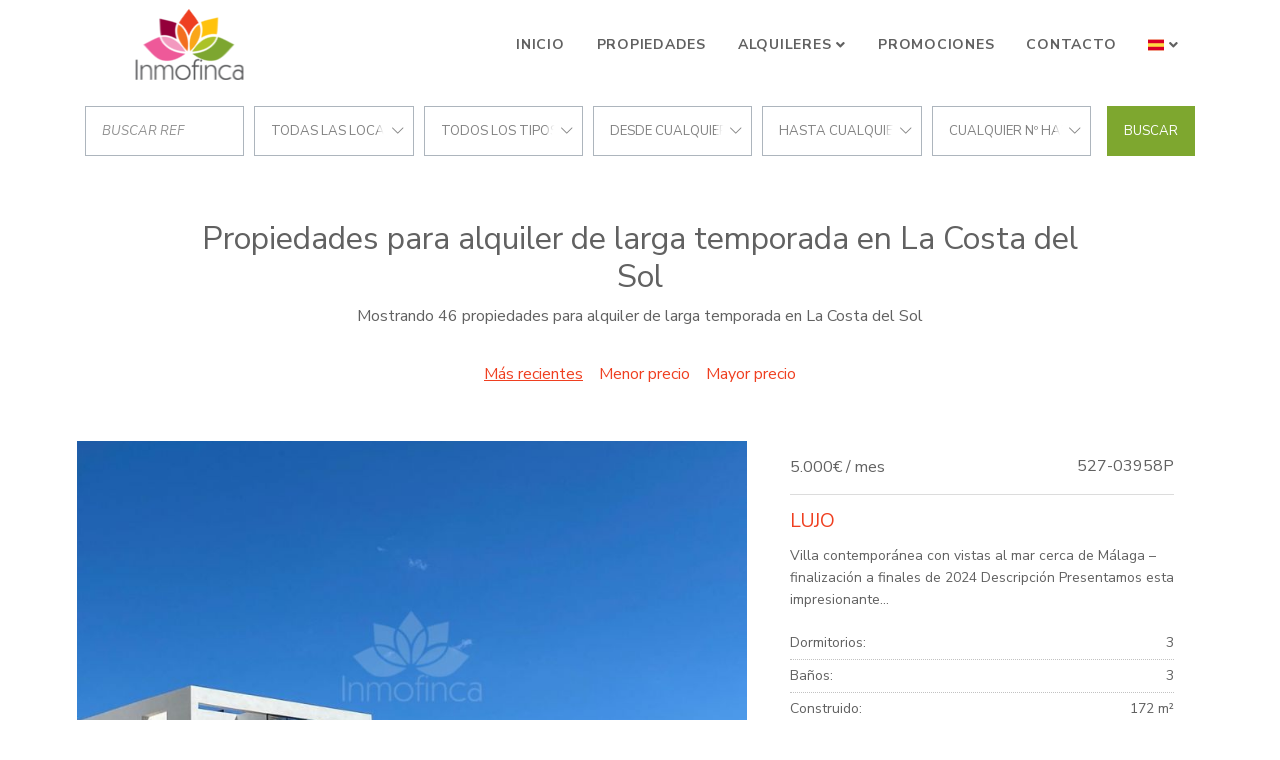

--- FILE ---
content_type: text/html; charset=UTF-8
request_url: https://www.inmofinca.es/largatemporada
body_size: 8016
content:
<!DOCTYPE html>
<html lang="es" dir="ltr">
<head>

	






		<meta charset="utf-8">
	<meta http-equiv="X-UA-Compatible" content="IE=edge">
		<meta name="viewport" content="width=device-width, initial-scale=1, shrink-to-fit=no">
	<meta name="mobile-web-app-capable" content="yes">
		<link rel="shortcut icon" href="/web/images/favicon.ico" />
	<meta name="apple-mobile-web-app-capable" content="yes">
	<meta name="apple-mobile-web-app-status-bar-style" content="black">
	<meta name="apple-mobile-web-app-title" content="Inmofinca">
	<meta name="msapplication-TileColor" content="#00c3b3">
	<link href="https://fonts.googleapis.com/css?family=Nunito+Sans:400,400i,700,700i&display=swap" rel="stylesheet">
	<!--[if lt IE 9]>
		<script src="https://oss.maxcdn.com/html5shiv/3.7.2/html5shiv.min.js"></script>
		<script src="https://oss.maxcdn.com/respond/1.4.2/respond.min.js"></script>
	<![endif]-->
	<title>Propiedades para alquiler de larga temporada en La Costa del Sol</title>
		<meta name="description" content="Mostrando 46 propiedades para alquiler de larga temporada en La Costa del Sol. LUJO . Oportunidad de Traspaso – Restaurante Consolidado con Gran Proyección ....">
			<meta property="og:locale" content="es" />
	<meta property="og:title" content="Propiedades para alquiler de larga temporada en La Costa del Sol" />
	<meta property="og:type" content="website" />
	<meta property="og:url" content="https://www.inmofinca.es/largatemporada" />
		<meta property="og:description" content="Mostrando 46 propiedades para alquiler de larga temporada en La Costa del Sol. LUJO . Oportunidad de Traspaso – Restaurante Consolidado con Gran Proyección ...." />
	<meta property="og:site_name" content="Inmofinca" />
		<!-- inject:css -->
		<link rel="stylesheet" href="/npm/src/css/style.min-370bfced.css">
		<!-- endinject -->
	<!-- inject:js -->
	<script src="/npm/src/js/inm.min-c702c652.js"></script>
	<!-- endinject -->
			<link rel="stylesheet" type="text/css" href="/domains/www.inmofinca.es/styles.css?ver=4">


	
	<!-- Global site tag (gtag.js) - Google Analytics -->
	<script async src="https://www.googletagmanager.com/gtag/js?id=G-STDS44NP4T"></script>
	<script>
	  window.dataLayer = window.dataLayer || [];
	  function gtag(){ dataLayer.push(arguments); }
	  gtag('js', new Date());

	  gtag('config', 'G-STDS44NP4T');
	</script>
	

</head>
<body class="properties">
	<header id="header" class="fixed-top">
	
	<div class="container">
		<nav class="navbar navbar-expand-lg">
			<a class="navbar-brand order-1" href="/es">
				<img src="/web/images/logo.png" alt="Inmofinca">
			</a>
			<div class="mobile-btn order-2 order-lg-3">
				<button class="navbar-toggler" type="button" data-toggle="collapse" data-target="#navbarContent" aria-controls="navbarContent" aria-expanded="false" aria-label="Toggle navigation">
					<i id="mobileBtnIcon" class="fal fa-bars fa-2x"></i>
				</button>
			</div>
			<div class="collapse navbar-collapse w-100 order-3 order-lg-2" id="navbarContent">
				<div class="navbar-nav-scroll w-100">
					<ul class="navbar-nav w-100 justify-content-lg-end mt-3 mt-lg-0">	
																											<li class="nav-item">
									<a class="nav-link" href="/es">Inicio</a>
								</li>
																																			<li class="nav-item">
									<a class="nav-link" href="/ventas">Propiedades</a>
								</li>
																																			<li class="nav-item dropdown" >
									<a class="nav-link dropdown-toggle" href="#" id="menu3" role="button" data-toggle="dropdown" aria-haspopup="true" aria-expanded="false">Alquileres</a>
									<div class="dropdown-menu" aria-labelledby="menu3">
																																					<a class="dropdown-item" href="/vacaciones">Alquiler corta temporada</a>
																																					<a class="dropdown-item" href="/largatemporada">Alquiler larga temporada</a>
									</div>
								</li>
																																			<li class="nav-item">
									<a class="nav-link" href="/promociones">Promociones</a>
								</li>
																																			<li class="nav-item">
									<a class="nav-link" href="/contacto">Contacto</a>
								</li>
																									</ul>
																																																										<ul class="navbar-nav ml-lg-auto mb-3 mb-lg-0">
							<li class="nav-item nav-item-lang dropdown mt-3 mt-lg-0">
								<a class="nav-link dropdown-toggle" href="#" id="navbarDropdown" role="button" data-toggle="dropdown" aria-haspopup="true" aria-expanded="false">
									<img src="/web/images/es.png" class="d-none d-lg-inline" /> <span class="d-inline d-lg-none">Language</span>
								</a>
								<div class="dropdown-menu lang" aria-labelledby="navbarDropdown">
									
									<a class="dropdown-item d-block d-lg-none" href="/es"><img src="/web/images/es.png" /></a>
																														<a class="dropdown-item" href="/"><img src="/web/images/en.png" /></a>
																																														</div>
							</li>
						</ul>
									</div>
			</div>
		</nav>
	</div>
</header>	
	
<main id="main" class="p-main">
	<div class="container">
		
<form class="d-flex flex-column flex-lg-row justify-content-stretch align-items-center" id="searchformproperty" data-initialize>
	<input type="hidden" name="filter" value="rent-long">
	<div class="search-wrap">
		<div class="form-row justify-content-center align-items-center">
			<div class="col">
				<div class="search-item">
					<input data-ref class="form-control mt-0" type="text" placeholder="Buscar Ref"/>
				</div>
			</div>
			<div class="col ">
				<div class="search-item location-field">
					<strong class="inm-heading-list text-nowrap text-truncate" data-all="ciudades">ciudades</strong>
					<ul class="inm-list-dropdown position-absolute list-unstyled py-1" data-content="cities" data-alltext="Todas las localizaciones">
						<li data-id="alllocations" data-selected>Todas las localizaciones</li>
																																			<li data-id="c4">Benahavis</li>
																																			<li data-id="c5">Benalmadena</li>
																																			<li data-id="c9">Casares</li>
																																			<li data-id="c11">Estepona</li>
																																			<li data-id="c22">Manilva</li>
																																			<li data-id="c24">Marbella</li>
																																			<li data-id="c26">Mijas Costa</li>
																																			<li data-id="c35">San Pedro de Alcantara</li>
																																			<li data-id="c36">Sotogrande</li>
											</ul>
				</div>
			</div>
			<div class="col d-none">
				<div class="search-item ">
					<strong class="inm-heading-list text-nowrap text-truncate" data-all="areas">areas</strong>
					<ul class="inm-list-dropdown position-absolute list-unstyled py-1" data-content="areas" data-alltext="todas las areas">
						<li data-id="allareas" data-selected>todas las areas</li>
																																			<li data-id="a263">Benalmadena Centro</li>
																																			<li data-id="a98">Calahonda</li>
																																			<li data-id="a1589">Casares del Sol - Casares Golf</li>
																																			<li data-id="a159">Cortijo Blanco</li>
																																			<li data-id="a134922">Estepona Ciudad</li>
																																			<li data-id="a134924">Estepona Este</li>
																																			<li data-id="a600">La Paloma</li>
																																			<li data-id="a164">La Quinta</li>
																																			<li data-id="a24">Marbella</li>
																																			<li data-id="a46">Marbella - Puerto Banus</li>
																																			<li data-id="a40">Marbella Este</li>
																																			<li data-id="a41">Marbella Golden Mile</li>
																																			<li data-id="a362">Marina de Sotogrande</li>
																																			<li data-id="a51">Nueva Andalucia</li>
																																			<li data-id="a363">Paraiso Alto</li>
																																			<li data-id="a102">Riviera del Sol</li>
																																			<li data-id="a89">San Pedro Playa</li>
																																			<li data-id="s13090">Agra Residencial</li>
																																			<li data-id="s88">Bahia de Marbella</li>
																																			<li data-id="s13106">Bahia de la Plata</li>
																																			<li data-id="s1271">El Embrujo Banús</li>
																																			<li data-id="s13137">El Paraiso</li>
																																			<li data-id="s83">Elviria</li>
																																			<li data-id="s1340">Elviria Playa</li>
																																			<li data-id="s2184">Epic Marbella</li>
																																			<li data-id="s13231">Estepona Casco Antiguo</li>
																																			<li data-id="s151">La Campana</li>
																																			<li data-id="s1276">La Maestranza</li>
																																			<li data-id="s624">Las Lomas del Marbella Club</li>
																																			<li data-id="s14024">Las Terrazas de Cortesín</li>
																																			<li data-id="s828">Lomas del Rey</li>
																																			<li data-id="s13225">Los Granados del Mar</li>
																																			<li data-id="s1858">Mare Nostrum</li>
																																			<li data-id="s2101">Monte Marbella Club</li>
																																			<li data-id="s204">Nagüeles</li>
																																			<li data-id="s13002">Ribera del Arlequin</li>
																																			<li data-id="s52">Rio Real</li>
																																			<li data-id="s1678">Rocamar</li>
																																			<li data-id="s13195">Selwo</li>
																																			<li data-id="s1598">Tembo Banus</li>
																																			<li data-id="s13179">Velaya</li>
											</ul>
				</div>
			</div>
			<div class="col ">
				<div class="search-item">
					<strong class="inm-heading-list text-nowrap text-truncate" data-all="types">tipos</strong>
					<ul class="inm-list-dropdown position-absolute list-unstyled py-1" data-content="types" data-alltext="todos los tipos">
						<li data-id="alltypes" data-selected>todos los tipos</li>
																																			<li class="heading" data-id="T1">Apartamentos y Pisos</li>
																																								<li data-id="t2" >Apartamento</li>
																																								<li data-id="t1031" >Atico Duplex</li>
																																								<li data-id="t3" >Ático</li>
																																								<li data-id="t17" >Apartamento Planta Baja</li>
																																								<li data-id="t1036" >Duplex Planta Baja</li>
																																										<li class="heading" data-id="T3">Casas</li>
																																								<li data-id="t4" >Adosado</li>
																																								<li data-id="t13" >Pareado</li>
																																										<li class="heading" data-id="T6">Locales Comerciales e Inversiones</li>
																																								<li data-id="t1004" >Local Comercial</li>
																																								<li data-id="t1016" >Restaurante</li>
																																										<li class="heading" data-id="T2">Villas y Chalets</li>
																																								<li data-id="t5" >Villa</li>
																		</ul>
				</div>
			</div>
			<div class="col ">
				<div class="search-item">
					<strong class="inm-heading-list text-nowrap text-truncate" data-all="from">Precio desde</strong>
					<ul class="inm-list-dropdown position-absolute list-unstyled py-1" data-content="from" data-alltext="Desde cualquier precio">
						<li data-id="allfrom" data-selected>Desde cualquier precio</li>
																																														<li data-id="300">300 &euro;</li>
																																																					<li data-id="500">500 &euro;</li>
																																																					<li data-id="800">800 &euro;</li>
																																																					<li data-id="1000">1.000 &euro;</li>
																																																					<li data-id="1200">1.200 &euro;</li>
																																																					<li data-id="1500">1.500 &euro;</li>
																																																					<li data-id="2000">2.000 &euro;</li>
																																																					<li data-id="2500">2.500 &euro;</li>
																																																					<li data-id="3000">3.000 &euro;</li>
																															</ul>
				</div>
			</div>
			<div class="col ">
				<div class="search-item">
					<strong class="inm-heading-list text-nowrap text-truncate" data-all="to">Precio hasta</strong>
					<ul class="inm-list-dropdown position-absolute list-unstyled py-1" data-content="to" data-alltext="Hasta cualquier precio">
						<li data-id="allto" data-selected>Hasta cualquier precio</li>
																																																		<li data-id="300" >300 &euro;</li>
																																																									<li data-id="500" >500 &euro;</li>
																																																									<li data-id="800" >800 &euro;</li>
																																																									<li data-id="1000" >1.000 &euro;</li>
																																																									<li data-id="1200" >1.200 &euro;</li>
																																																									<li data-id="1500" >1.500 &euro;</li>
																																																									<li data-id="2000" >2.000 &euro;</li>
																																																									<li data-id="2500" >2.500 &euro;</li>
																																																									<li data-id="3000" >3.000 &euro;</li>
																																																									<li data-id="-3000" >+3.000 &euro;</li>
																		</ul>
				</div>
			</div>
			<div class="col ">
				<div class="search-item">
					<strong class="inm-heading-list text-nowrap text-truncate" data-all="bedroomsfrom">Número habitaciones</strong>
					<ul class="inm-list-dropdown position-absolute list-unstyled py-1" data-content="bedroomsfrom" data-alltext="Cualquier nº habitaciones">
						<li data-id="allbeds" data-selected>Cualquier nº habitaciones</li>
																																									<li data-id="1" >1 habitaciones</li>
																																			<li data-id="2" >2 habitaciones</li>
																																			<li data-id="3" >3 habitaciones</li>
																																			<li data-id="4" >4 habitaciones</li>
																																			<li data-id="5" >5 habitaciones</li>
																																			<li data-id="6" >6 habitaciones</li>
											</ul>
				</div>
			</div>
		</div>
	</div>
	<button id="refinebutton" data-submit="submit" class="btn btn-search">Buscar</button>
</form>
<script>
	
	var initParameters = {"size":12,"agencies":[431],"provinces":[4,7,23],"locationsAnd":true,"web-share":true,"status-shared":true,"lang":"es","filter":"rent-long","names":[],"routeclass":"parsers\\UnifiedUrlParser","order":"dateCreated DESC","is-property":false,"responseUrl":"\/searchform"};
	$("#searchformproperty").searchForm("initialize",initParameters);
</script>	</div>
	<section class="container main-content">
		<h1 class="text-center mt-5">Propiedades para alquiler de larga temporada en La Costa del Sol</h1>
		<p class="text-center mb-3">Mostrando 46 propiedades para alquiler de larga temporada en La Costa del Sol</p>
	</section>
	
	<section class="search-criteria search-wrap">
		<div class="container d-flex flex-column justify-content-between align-items-center">
						<div class="order-item search-item">
				<button data-id-order="dateCreated DESC"><u>Más recientes</u></button>	
				<button data-id-order="pricea">Menor precio</button>	
				<button data-id-order="priced">Mayor precio</button>
			</div>
		</div>
	</section>
	
		<section class="container">
					<div class="row pb-4">
			
					<article class="card card-default card-row">
	<div class="card-image">
				<img class="image-fit " alt="Pareado en Riviera del Sol, Mijas Costa" 
							src="https://media.inmobalia.com/imgV1/B98Le8~[base64]~DzhDGI7716cc7j8m83jkTmA--.jpg"
					>
					</div>
	<div class="card-body">
		<div class="card-body-top">
			<div class="row justify-content-between">
				<div class="col-auto">
					<div class="card-price">
																									<span class="card-price-rental">
															5.000&euro; / mes
														</span>
											</div>
				</div>
				<div class="col-auto">
					<span class="badge badge-light">
						<span>527-03958P</span>
					</span>
				</div>
			</div>
		</div>
		
		
		

		
		

		<h3 class="card-title"><a href="/propiedad/527-527-03958P" class="stretched-link" title="LUJO">LUJO</a></h3>
		<p class="card-text">Villa contemporánea con vistas al mar cerca de Málaga – finalización a finales de 2024

Descripción
Presentamos esta impresionante...</p>
		<div class="d-flex flex-column w-100 mb-4">
							<div class="d-flex flex-row justify-content-between card-feature-item">
					<span>Dormitorios:</span>
					<span>3</span>
				</div>
												<div class="d-flex flex-row justify-content-between card-feature-item">
					<span>Baños:</span>
					<span>3</span>
				</div>
												<div class="d-flex flex-row justify-content-between card-feature-item">
					<span>Construido:</span>
					<span>172 m&sup2;</span>
				</div>
												<div class="d-flex flex-row justify-content-between card-feature-item">
					<span>Interior:</span>
					<span>140 m&sup2;</span>
				</div>
												<div class="d-flex flex-row justify-content-between card-feature-item">
					<span>Parcela:</span>
					<span>190 m&sup2;</span>
				</div>
					</div>
		<a href="/propiedad/527-527-03958P" class="btn btn-primary" title="LUJO">MORE</a>
	</div>
</article>	<article class="card card-default card-row">
	<div class="card-image">
				<img class="image-fit " alt="Restaurante en Benalmadena Centro, Benalmadena" 
							src="https://media.inmobalia.com/imgV1/B98Le8~d7MYEvKE0N7fwKCSHwGCy3xeGRHly3N8HQY9ztpG4aqNhWwqvR2ayg6shre3Fc3s1L1c7SetY8ead7mwnImrmOw4N5zgfIS9Zt~YXwrM59eV8x1O_BnZRnBUL_Csu_C3sb1Mx1tAJUTttctMsIGfdpTOgn7TywXeVq6mV5BHh5akDGg0eAtipABOtb_mICdVmT108Om53mcC5Od9IFn6fwEE~sSEI_zeVvWxRoH1fMAdPUuOZGcQnoGXATV8BS5gJzwJHsH8YK1dkdZbCzr2g5BFkGT6eWhaVFKxUQ9L1vIOh50S5Rqf4JA--.jpg"
					>
					</div>
	<div class="card-body">
		<div class="card-body-top">
			<div class="row justify-content-between">
				<div class="col-auto">
					<div class="card-price">
																									<span class="card-price-rental">
															3.000&euro; / mes
														</span>
											</div>
				</div>
				<div class="col-auto">
					<span class="badge badge-light">
						<span>09</span>
					</span>
				</div>
			</div>
		</div>
		
		
		

		
		

		<h3 class="card-title"><a href="/propiedad/990-09" class="stretched-link" title="Oportunidad de Traspaso – Restaurante Consolidado con Gran Proyección">Oportunidad de Traspaso – Restaurante Consolidado con Gran Proyección</a></h3>
		<p class="card-text">Se ofrece traspaso de restaurante totalmente operativo, con contrato de alquiler a largo plazo (10 años), ideal para operadores que...</p>
		<div class="d-flex flex-column w-100 mb-4">
															<div class="d-flex flex-row justify-content-between card-feature-item">
					<span>Construido:</span>
					<span>277 m&sup2;</span>
				</div>
														</div>
		<a href="/propiedad/990-09" class="btn btn-primary" title="Oportunidad de Traspaso – Restaurante Consolidado con Gran Proyección">MORE</a>
	</div>
</article>	<article class="card card-default card-row">
	<div class="card-image">
				<img class="image-fit " alt="Villa en El Paraiso, Estepona" 
							src="https://media.inmobalia.com/imgV1/B98Le8~d7MYEvKE0N7fwKCSHwGCy3xeGRHly3N8HQY9ztpG4aqNhWwqvR2ayg6shre3Fc3s1L1c7SetY8ead7mwnImrudW7WpNKpbOXId8gH39bIuVRS~KuhLpuM7mmvNeozvyKMgf69IgzpLPjqxs0xHJnUYfXG4WYsfGs3z2Aq2oBBjfshGw8jvm0qp_OpqYSdHLU2mi2e6SQP~REGiN5rmJkJUyromt66K89B3Ms13ilpHboyJ~ozt1ILRIErMqi7ahU8_oqI0h5EC6EJwJFHOUfRqfRqcU6VccE2kdpQYTGrtKrcXeWjvkuD71Ye.jpg"
					>
					</div>
	<div class="card-body">
		<div class="card-body-top">
			<div class="row justify-content-between">
				<div class="col-auto">
					<div class="card-price">
																									<span class="card-price-rental">
															12.000&euro; / mes
														</span>
											</div>
				</div>
				<div class="col-auto">
					<span class="badge badge-light">
						<span>1003-00004P</span>
					</span>
				</div>
			</div>
		</div>
		
		
		

		
		

		<h3 class="card-title"><a href="/propiedad/1003-1003-00004P" class="stretched-link" title="Impresionante villa de 4 dormitorios recién reformada en El Paraíso">Impresionante villa de 4 dormitorios recién reformada en El Paraíso</a></h3>
		<p class="card-text">Impresionante villa de 4 dormitorios recién reformada en El Paraíso

Bienvenido a esta preciosa villa de cuatro dormitorios, reformada...</p>
		<div class="d-flex flex-column w-100 mb-4">
							<div class="d-flex flex-row justify-content-between card-feature-item">
					<span>Dormitorios:</span>
					<span>4</span>
				</div>
												<div class="d-flex flex-row justify-content-between card-feature-item">
					<span>Baños:</span>
					<span>3</span>
				</div>
												<div class="d-flex flex-row justify-content-between card-feature-item">
					<span>Construido:</span>
					<span>320 m&sup2;</span>
				</div>
																<div class="d-flex flex-row justify-content-between card-feature-item">
					<span>Parcela:</span>
					<span>1.200 m&sup2;</span>
				</div>
					</div>
		<a href="/propiedad/1003-1003-00004P" class="btn btn-primary" title="Impresionante villa de 4 dormitorios recién reformada en El Paraíso">MORE</a>
	</div>
</article>	<article class="card card-default card-row">
	<div class="card-image">
				<img class="image-fit " alt="Local Comercial en San Pedro de Alcantara" 
							src="https://media.inmobalia.com/imgV1/B98Le8~d7MYEvKE0N7fwKCSHwGCy3xeGRHly3N8HQY9ztpG4aqNhWwqvR2ayg6shre3Fc3s1L1c7SetY8ead7mwnImrq4l61D6cLQDIXwizwVFotm6p21MmC2HqA8uZocoCG63AoFeI2ZKh_tF6~CMqmGy7SC_Oz5UioLrEbhtgtUm_sK09XqlFQG4PVE4mh6_k2eV5xvbAgrMAuCZwtCTOgSlOn~k4_2vRxz6MjtaOT9E4bUnejAGl9~cbcIsl9s~XQ4GNpnVNPXCIp~UUKPO4vpUOjt_wdITuMjXzXlrsQmABm_3nLzpCAYp9~rQ--.jpg"
					>
					</div>
	<div class="card-body">
		<div class="card-body-top">
			<div class="row justify-content-between">
				<div class="col-auto">
					<div class="card-price">
																									<span class="card-price-rental">
															3.080&euro; / mes
														</span>
											</div>
				</div>
				<div class="col-auto">
					<span class="badge badge-light">
						<span>527-03812P</span>
					</span>
				</div>
			</div>
		</div>
		
		
		

		
		

		<h3 class="card-title"><a href="/propiedad/527-527-03812P" class="stretched-link" title="Local Comercial en San Pedro de Alcantara">Local Comercial en San Pedro de Alcantara</a></h3>
		<p class="card-text">Se alquila local comercial de 88 m² — obra nueva 2025 en el prestigioso complejo 

Oportunidad única para desarrollar su negocio en una...</p>
		<div class="d-flex flex-column w-100 mb-4">
															<div class="d-flex flex-row justify-content-between card-feature-item">
					<span>Construido:</span>
					<span>88 m&sup2;</span>
				</div>
														</div>
		<a href="/propiedad/527-527-03812P" class="btn btn-primary" title="Local Comercial en San Pedro de Alcantara">MORE</a>
	</div>
</article>	<article class="card card-default card-row">
	<div class="card-image">
				<img class="image-fit " alt="Local Comercial en Estepona Casco Antiguo, Estepona" 
							src="https://media.inmobalia.com/imgV1/B98Le8~d7MYEvKE0N7fwKCSHwGCy3xeGRHly3N8HQY9ztpG4aqNhWwqvR2ayg6shre3Fc3s1L1c7SetY8ead7mwnImrmMA3Ss1Z2qukUhIu~JwaJhxKhrWe8aEXzxwfxjRafggOz0gEhppY~Vru1t9PgOEH3DntuPo_6Vm0OERrNVgaWORzvFGLFv2RinUnWL4b3egS9Rj6RBpiDqLrz8_n_KWjRouDxjHwwTurSzH6Y~9hAuYPWtQY66nnBOMXC2turf~6jwRbG~vbyUYebLjz76Ya7dE_2_OrTg9iAr3FnO21DE3DzeLKJCZ7_Gw--.jpg"
					>
					</div>
	<div class="card-body">
		<div class="card-body-top">
			<div class="row justify-content-between">
				<div class="col-auto">
					<div class="card-price">
																									<span class="card-price-rental">
															2.950&euro; / mes
														</span>
											</div>
				</div>
				<div class="col-auto">
					<span class="badge badge-light">
						<span>BhI-008</span>
					</span>
				</div>
			</div>
		</div>
		
		
		

		
		

		<h3 class="card-title"><a href="/propiedad/928-BhI-008" class="stretched-link" title="Local Comercial en Venta o Alquiler – Calle Caridad - Estepona">Local Comercial en Venta o Alquiler – Calle Caridad - Estepona</a></h3>
		<p class="card-text">En venta o alquiler.
Excelente oportunidad en pleno corazón del casco urbano de Estepona, en la calle más transitada y comercial del...</p>
		<div class="d-flex flex-column w-100 mb-4">
											<div class="d-flex flex-row justify-content-between card-feature-item">
					<span>Baños:</span>
					<span>1</span>
				</div>
												<div class="d-flex flex-row justify-content-between card-feature-item">
					<span>Construido:</span>
					<span>70 m&sup2;</span>
				</div>
														</div>
		<a href="/propiedad/928-BhI-008" class="btn btn-primary" title="Local Comercial en Venta o Alquiler – Calle Caridad - Estepona">MORE</a>
	</div>
</article>	<article class="card card-default card-row">
	<div class="card-image">
				<img class="image-fit " alt="Villa en Selwo, Estepona" 
							src="https://media.inmobalia.com/imgV1/B98Le8~d7MYEvKE0N7fwKCSHwGCy3xeGRHly3N8HQY9ztpG4aqNhWwqvR2ayg6shre3Fc3s1L1c7SetY8ead7mwnImrq4l61D6cLQDIXzbZ0Hx~siocGpSEg94EKKLKTQ~Nv2d2pbP0dx_fFFN7xGVzIqDzz_xCTLidsAzKR7IkobGNSQIIPMX0Pmz3z10PNGOJZHdueE6GVMDyuqei8qIMbn8Sc1jrUOQS~iuHLIlU3dCe1MGdr06E0x7St85rfT~F6sHUb~69uHNxsXXeCexF2FT_r0QcsHKCnVhdfNwn9mR7K3oC2_mUxjPGS~g--.jpg"
					>
					</div>
	<div class="card-body">
		<div class="card-body-top">
			<div class="row justify-content-between">
				<div class="col-auto">
					<div class="card-price">
																									<span class="card-price-rental">
															20.000&euro; / mes
														</span>
											</div>
				</div>
				<div class="col-auto">
					<span class="badge badge-light">
						<span>527-03763P</span>
					</span>
				</div>
			</div>
		</div>
		
		
		

		
		

		<h3 class="card-title"><a href="/propiedad/527-527-03763P" class="stretched-link" title="Exclusiva villa de lujo con vistas panorámicas en Selwo, Estepona Este">Exclusiva villa de lujo con vistas panorámicas en Selwo, Estepona Este</a></h3>
		<p class="card-text">Situada en la privilegiada zona de Selwo, en Estepona Este, Málaga, esta excepcional villa de lujo ofrece un entorno exclusivo y cómodo,...</p>
		<div class="d-flex flex-column w-100 mb-4">
							<div class="d-flex flex-row justify-content-between card-feature-item">
					<span>Dormitorios:</span>
					<span>5</span>
				</div>
												<div class="d-flex flex-row justify-content-between card-feature-item">
					<span>Baños:</span>
					<span>7</span>
				</div>
												<div class="d-flex flex-row justify-content-between card-feature-item">
					<span>Construido:</span>
					<span>931 m&sup2;</span>
				</div>
																<div class="d-flex flex-row justify-content-between card-feature-item">
					<span>Parcela:</span>
					<span>2.004 m&sup2;</span>
				</div>
					</div>
		<a href="/propiedad/527-527-03763P" class="btn btn-primary" title="Exclusiva villa de lujo con vistas panorámicas en Selwo, Estepona Este">MORE</a>
	</div>
</article>	<article class="card card-default card-row">
	<div class="card-image">
				<img class="image-fit " alt="Villa en Nagüeles, Marbella" 
							src="https://media.inmobalia.com/imgV1/B98Le8~d7MYEvKE0N7fwKCSHwGCy3xeGRHly3N8HQY9ztpG4aqNhWwqvR2ayg6shre3Fc3s1L1c7SetY8ead7mwnImrspJSuUNN9FaMja80qCT9ArmcP78K~xOXbs~9Sse_viHX_65CJna~0O4qQNUmVUtvBAPHcHrEsQ3tJWBMUg4rZ1XknXFqENvtdRG2fi~Up2YxiI8ejCF2CgsyDQsur6ZiY3NPBB4gKf7VV1IdoEGew9K3xg~5wM5khwKJltwfoimWlFj3xIV3Ag4gfSSkkRyHvxPX~ntSdTfUpAqE4Vd~8hNLu9CniVaahyQ--.jpg"
					>
					</div>
	<div class="card-body">
		<div class="card-body-top">
			<div class="row justify-content-between">
				<div class="col-auto">
					<div class="card-price">
																									<span class="card-price-rental">
															18.000&euro; / mes
														</span>
											</div>
				</div>
				<div class="col-auto">
					<span class="badge badge-light">
						<span>318-02046AND</span>
					</span>
				</div>
			</div>
		</div>
		
		
		

		
		

		<h3 class="card-title"><a href="/propiedad/318-318-02046AND" class="stretched-link" title="Villa Samadhi: Serene luxury in the heart of Nagüeles, Marbella">Villa Samadhi: Serene luxury in the heart of Nagüeles, Marbella</a></h3>
		<p class="card-text">Descubre el lujo, la tranquilidad y la exclusividad en Villa Samadhi, una moderna villa de estilo andaluz ubicada en la codiciada zona de...</p>
		<div class="d-flex flex-column w-100 mb-4">
							<div class="d-flex flex-row justify-content-between card-feature-item">
					<span>Dormitorios:</span>
					<span>9</span>
				</div>
												<div class="d-flex flex-row justify-content-between card-feature-item">
					<span>Baños:</span>
					<span>9</span>
				</div>
												<div class="d-flex flex-row justify-content-between card-feature-item">
					<span>Construido:</span>
					<span>972 m&sup2;</span>
				</div>
																<div class="d-flex flex-row justify-content-between card-feature-item">
					<span>Parcela:</span>
					<span>2.248 m&sup2;</span>
				</div>
					</div>
		<a href="/propiedad/318-318-02046AND" class="btn btn-primary" title="Villa Samadhi: Serene luxury in the heart of Nagüeles, Marbella">MORE</a>
	</div>
</article>	<article class="card card-default card-row">
	<div class="card-image">
				<img class="image-fit " alt="Villa en Rio Real, Marbella" 
							src="https://media.inmobalia.com/imgV1/B98Le8~[base64]~GvlYOZ_l1jFW7skbyv7CE1YscY8wPORK1OXxIuoZAA~PGZk8f5HLlaiIdkAHZ2vtCrVgkfjg--.jpg"
					>
					</div>
	<div class="card-body">
		<div class="card-body-top">
			<div class="row justify-content-between">
				<div class="col-auto">
					<div class="card-price">
																									<span class="card-price-rental">
															7.900&euro; / mes
														</span>
											</div>
				</div>
				<div class="col-auto">
					<span class="badge badge-light">
						<span>963-00119P</span>
					</span>
				</div>
			</div>
		</div>
		
		
		

		
		

		<h3 class="card-title"><a href="/propiedad/963-963-00119P" class="stretched-link" title="Villa con encanto y vistas panorámicas junto al golf en Río Real, Marbella">Villa con encanto y vistas panorámicas junto al golf en Río Real, Marbella</a></h3>
		<p class="card-text">Exclusiva villa en alquiler en Río Real, Marbella, con vistas panorámicas al valle y al mar

Situada en una de las zonas más...</p>
		<div class="d-flex flex-column w-100 mb-4">
							<div class="d-flex flex-row justify-content-between card-feature-item">
					<span>Dormitorios:</span>
					<span>7</span>
				</div>
												<div class="d-flex flex-row justify-content-between card-feature-item">
					<span>Baños:</span>
					<span>7</span>
				</div>
												<div class="d-flex flex-row justify-content-between card-feature-item">
					<span>Construido:</span>
					<span>502 m&sup2;</span>
				</div>
																<div class="d-flex flex-row justify-content-between card-feature-item">
					<span>Parcela:</span>
					<span>976 m&sup2;</span>
				</div>
					</div>
		<a href="/propiedad/963-963-00119P" class="btn btn-primary" title="Villa con encanto y vistas panorámicas junto al golf en Río Real, Marbella">MORE</a>
	</div>
</article>	<article class="card card-default card-row">
	<div class="card-image">
				<img class="image-fit " alt="Adosado en Monte Marbella Club, Marbella" 
							src="https://media.inmobalia.com/imgV1/B98Le8~d7MYEvKE0N7fwKCSHwGCy3xeGRHly3N8HQY9ztpG4aqNhWwqvR2ayg6shre3Fc3s1L1c7SetY8ead7mwnImrsprvvWO0cRUrtU7pXX1fZQYTvUosWHhd~9PjzG6GYV0aAfE0bV3Oom1IMX31gYep1d_0meSh7TMbDAGoQhKenFJYg_ctyKqOSV0U11huDTgbRP1B~c7bsq3NFTSX0D7WFh8lfNbxx64GfnSFewFZH9baKyFv2lQvn~wCKIyT3nK2N6SLy9KdHRbjMtjmjtuUdje669C8cuJi955vEJqaZQtyZKxQSJkxMzA--.jpg"
					>
					</div>
	<div class="card-body">
		<div class="card-body-top">
			<div class="row justify-content-between">
				<div class="col-auto">
					<div class="card-price">
																									<span class="card-price-rental">
															5.000&euro; / mes
														</span>
											</div>
				</div>
				<div class="col-auto">
					<span class="badge badge-light">
						<span>NEWR0003</span>
					</span>
				</div>
			</div>
		</div>
		
		
		

		
		

		<h3 class="card-title"><a href="/propiedad/339-NEWR0003" class="stretched-link" title="ADOSADO DE 4 DORMITORIOS EN ALQUILER EN LA MILLA DE ORO DE MARBELLA">ADOSADO DE 4 DORMITORIOS EN ALQUILER EN LA MILLA DE ORO DE MARBELLA</a></h3>
		<p class="card-text">Este elegante adosado, ubicado en la codiciada comunidad de Monte Marbella en la Milla de Oro de Marbella, se distribuye en cuatro...</p>
		<div class="d-flex flex-column w-100 mb-4">
							<div class="d-flex flex-row justify-content-between card-feature-item">
					<span>Dormitorios:</span>
					<span>4</span>
				</div>
												<div class="d-flex flex-row justify-content-between card-feature-item">
					<span>Baños:</span>
					<span>4</span>
				</div>
												<div class="d-flex flex-row justify-content-between card-feature-item">
					<span>Construido:</span>
					<span>278 m&sup2;</span>
				</div>
														</div>
		<a href="/propiedad/339-NEWR0003" class="btn btn-primary" title="ADOSADO DE 4 DORMITORIOS EN ALQUILER EN LA MILLA DE ORO DE MARBELLA">MORE</a>
	</div>
</article>	<article class="card card-default card-row">
	<div class="card-image">
				<img class="image-fit " alt="Apartamento en Bahia de la Plata, Estepona" 
							src="https://media.inmobalia.com/imgV1/B98Le8~d7MYEvKE0N7fwKCSHwGCy3xeGRHly3N8HQY9ztpG4aqNhWwqvR2ayg6shre3Fc3s1L1c7SetY8ead7mwnImroxnlGBFX3~jsAG2XUA7fJ7GbdB78ZD4BDrTZNsURE97MA0RwsWPOlJf4vQrDihybB6JwDosfq7eYENesH4PbcSjVAEq7slNV~jbLzGmzDMNKUBNUBaXYC3psGHlUaPFuPqA53yP0~3kalMjlf2~EtbFU~ppL2lOrKrlvvrj6tv~_Amz9dbpuYKy~hIX7t~Edsc35g6Y15r318Lntjvr7iw6y4Ao5V8ySSVg--.jpg"
					>
					</div>
	<div class="card-body">
		<div class="card-body-top">
			<div class="row justify-content-between">
				<div class="col-auto">
					<div class="card-price">
																									<span class="card-price-rental">
															3.900&euro; / mes
														</span>
											</div>
				</div>
				<div class="col-auto">
					<span class="badge badge-light">
						<span>733-03069P</span>
					</span>
				</div>
			</div>
		</div>
		
		
		

		
		

		<h3 class="card-title"><a href="/propiedad/733-733-03069P" class="stretched-link" title="ALQUILER DE LARGA TEMPORADA">ALQUILER DE LARGA TEMPORADA</a></h3>
		<p class="card-text">Bienvenidos a nuestro Lujoso Apartamento Frente al Mar con Piscina Privada y Acceso Directo a la Playa.
Descubre una experiencia única...</p>
		<div class="d-flex flex-column w-100 mb-4">
							<div class="d-flex flex-row justify-content-between card-feature-item">
					<span>Dormitorios:</span>
					<span>3</span>
				</div>
												<div class="d-flex flex-row justify-content-between card-feature-item">
					<span>Baños:</span>
					<span>3</span>
				</div>
												<div class="d-flex flex-row justify-content-between card-feature-item">
					<span>Construido:</span>
					<span>160 m&sup2;</span>
				</div>
														</div>
		<a href="/propiedad/733-733-03069P" class="btn btn-primary" title="ALQUILER DE LARGA TEMPORADA">MORE</a>
	</div>
</article>	<article class="card card-default card-row">
	<div class="card-image">
				<img class="image-fit " alt="Adosado en Agra Residencial, Estepona" 
							src="https://media.inmobalia.com/imgV1/B98Le8~d7MYEvKE0N7fwKCSHwGCy3xeGRHly3N8HQY9ztpG4aqNhWwqvR2ayg6shre3Fc3s1L1c7SetY8ead7mwnImrq4l61D6cLQDIXzz9CikF3NBrLyIQDRrNrSDoqQ9drVUWknCf0Hz_~0yYo4LGeSQyhDa_AsE3L8PFrkGeS_7AJ5Vj_jH1liXI1jgqYMwRPLYsQke5n5hfZxMks66rLHXxx3u63OM8McPkg0bqz1~9z_EMUj2o_tIp2kf9OXaGoeHTYglcrn3Hj2ZNismSMdWcDxNA0vLc4_h9Pgi5urI7j5zBNw9Kcr~~CcA--.jpg"
					>
					</div>
	<div class="card-body">
		<div class="card-body-top">
			<div class="row justify-content-between">
				<div class="col-auto">
					<div class="card-price">
																									<span class="card-price-rental">
															2.900&euro; / mes
														</span>
											</div>
				</div>
				<div class="col-auto">
					<span class="badge badge-light">
						<span>527-03589P</span>
					</span>
				</div>
			</div>
		</div>
		
		
		

		
		

		<h3 class="card-title"><a href="/propiedad/527-527-03589P" class="stretched-link" title="DE OCTUBRE!!!!      Exclusiva adosada de lujo en Agra Residencial, Estepona Este">DE OCTUBRE!!!!      Exclusiva adosada de lujo en Agra Residencial, Estepona Este</a></h3>
		<p class="card-text">Esta elegante casa adosada de lujo se encuentra en Agra Residencial, una codiciada zona de Estepona Este, Málaga, que combina privacidad,...</p>
		<div class="d-flex flex-column w-100 mb-4">
							<div class="d-flex flex-row justify-content-between card-feature-item">
					<span>Dormitorios:</span>
					<span>3</span>
				</div>
												<div class="d-flex flex-row justify-content-between card-feature-item">
					<span>Baños:</span>
					<span>3</span>
				</div>
												<div class="d-flex flex-row justify-content-between card-feature-item">
					<span>Construido:</span>
					<span>178 m&sup2;</span>
				</div>
												<div class="d-flex flex-row justify-content-between card-feature-item">
					<span>Interior:</span>
					<span>138 m&sup2;</span>
				</div>
										</div>
		<a href="/propiedad/527-527-03589P" class="btn btn-primary" title="DE OCTUBRE!!!!      Exclusiva adosada de lujo en Agra Residencial, Estepona Este">MORE</a>
	</div>
</article>	<article class="card card-default card-row">
	<div class="card-image">
				<img class="image-fit " alt="Local Comercial en San Pedro Playa, San Pedro de Alcantara" 
							src="https://media.inmobalia.com/imgV1/B98Le8~d7MYEvKE0N7fwKCSHwGCy3xeGRHly3N8HQY9ztpG4aqNhWwqvR2ayg6shre3Fc3s1L1c7SetY8ead7mwnImrq4l61D6cLQDIXzzAYsBzWfVqV~zLmbojVWvXPr5cGaorQPz9YPnur8VyiRhzMbwC8HGw0N9DerCp5as0GTqSEvOz5Z8FbAfE5DEfoEKfDNh4xbv7ks75JFZW3yG3R2lpssYBoVIZ_YQPZDUqgimfEBCGC7qDCb0zpEgdyXkQjHld7WCHh6FmEIMMs_jMRon6p3~mLaHLV5fMUlOU6OaFk7S7bMKYtD2terw--.jpg"
					>
					</div>
	<div class="card-body">
		<div class="card-body-top">
			<div class="row justify-content-between">
				<div class="col-auto">
					<div class="card-price">
																									<span class="card-price-rental">
															2.300&euro; / mes
														</span>
											</div>
				</div>
				<div class="col-auto">
					<span class="badge badge-light">
						<span>527-03574P</span>
					</span>
				</div>
			</div>
		</div>
		
		
		

		
		

		<h3 class="card-title"><a href="/propiedad/527-527-03574P" class="stretched-link" title="Local Comercial en San Pedro Playa, San Pedro de Alcantara">Local Comercial en San Pedro Playa, San Pedro de Alcantara</a></h3>
		<p class="card-text">Alquiler de Local Comercial en el Exclusivo Complejo MARE – Centro de San Pedro Alcántara

Presentamos en alquiler este magnífico local...</p>
		<div class="d-flex flex-column w-100 mb-4">
															<div class="d-flex flex-row justify-content-between card-feature-item">
					<span>Construido:</span>
					<span>110 m&sup2;</span>
				</div>
												<div class="d-flex flex-row justify-content-between card-feature-item">
					<span>Interior:</span>
					<span>87 m&sup2;</span>
				</div>
										</div>
		<a href="/propiedad/527-527-03574P" class="btn btn-primary" title="Local Comercial en San Pedro Playa, San Pedro de Alcantara">MORE</a>
	</div>
</article>			
			</div>
			</section>
	
			


	<nav class="mt-5" aria-label="Page navigation">
		<ul class="pagination justify-content-center">
									<li class="page-item active">
					<span class="page-link"><span>1</span></span>
				</li>
												<li class="page-item">
					<a class="page-link" title="Propiedades para alquiler de larga temporada en La Costa del Sol (2)" href="/largatemporada?ipage=2"><span>2</span></a>
				</li>
												<li class="page-item">
					<a class="page-link" title="Propiedades para alquiler de larga temporada en La Costa del Sol (3)" href="/largatemporada?ipage=3"><span>3</span></a>
				</li>
												<li class="page-item">
					<a class="page-link" title="Propiedades para alquiler de larga temporada en La Costa del Sol (4)" href="/largatemporada?ipage=4"><span>4</span></a>
				</li>
												<li class="page-item">
					<a class="page-link" title="Propiedades para alquiler de larga temporada en La Costa del Sol (2)" href="/largatemporada?ipage=2"><span><i class="fal fa-angle-right"></i></span></a>
				</li>
												<li class="page-item">
					<a class="page-link" title="Propiedades para alquiler de larga temporada en La Costa del Sol (4)" href="/largatemporada?ipage=4"><span><i class="fal fa-angle-double-right"></i></span></a>
				</li>
							</ul>
	</nav>

	</main>



	
	<footer id="footer" class="mt-4">
	<div class="footer-middle">
		<div class="container">
			<img class="footer-brand" src="/web/images/logo-w.png" alt="Inmofinca">
			<address class="text-center mb-0">
				<p><a href="https://goo.gl/maps/A94PT69HqCDe8jte7" target="_blank">Plaza de España, número 20, Casares, CP 29690</a></p>
				<span class="text-nowrap"><i class="fas fa-phone"></i> <a href="tel:+34603414691" title="Inmofinca phone">+34 603 414 691</a></span> &nbsp;&nbsp; <span class="text-nowrap"> &nbsp;&nbsp; 
				<span class="text-nowrap"><i class="fal fa-envelope"></i> <a href="mailto:jose@inmofinca.es" title="Inmofinca">jose@inmofinca.es</a></span>
			</address>
		</div>
	</div>
	<div class="footer-bottom">
		<div class="container">
			<p class="text-center">Copyright © 2026 · Inmofinca · Powered by <a href="https://www.inmobalia.com/" title="Inmobalia CRM" target="_blank" rel="noopener">Inmobalia CRM</a></p>
		</div>
	</div>
</footer></body>
</html>

--- FILE ---
content_type: application/javascript
request_url: https://www.inmofinca.es/npm/src/js/inm.min-c702c652.js
body_size: 86071
content:
!function(e,t){"use strict";"object"==typeof module&&"object"==typeof module.exports?module.exports=e.document?t(e,!0):function(e){if(e.document)return t(e);throw new Error("jQuery requires a window with a document")}:t(e)}("undefined"!=typeof window?window:this,function(w,N){"use strict";function y(e){return"function"==typeof e&&"number"!=typeof e.nodeType}function g(e){return null!=e&&e===e.window}var e=[],C=w.document,j=Object.getPrototypeOf,s=e.slice,L=e.concat,H=e.push,q=e.indexOf,z={},R=z.toString,B=z.hasOwnProperty,U=B.toString,W=U.call(Object),m={},V={type:!0,src:!0,noModule:!0};function X(e,t,n){var i,o=(t=t||C).createElement("script");if(o.text=e,n)for(i in V)n[i]&&(o[i]=n[i]);t.head.appendChild(o).parentNode.removeChild(o)}function p(e){return null==e?e+"":"object"==typeof e||"function"==typeof e?z[R.call(e)]||"object":typeof e}var S=function(e,t){return new S.fn.init(e,t)},Y=/^[\s\uFEFF\xA0]+|[\s\uFEFF\xA0]+$/g;function K(e){var t=!!e&&"length"in e&&e.length,n=p(e);return!y(e)&&!g(e)&&("array"===n||0===t||"number"==typeof t&&0<t&&t-1 in e)}S.fn=S.prototype={jquery:"3.3.1",constructor:S,length:0,toArray:function(){return s.call(this)},get:function(e){return null==e?s.call(this):e<0?this[e+this.length]:this[e]},pushStack:function(e){e=S.merge(this.constructor(),e);return e.prevObject=this,e},each:function(e){return S.each(this,e)},map:function(n){return this.pushStack(S.map(this,function(e,t){return n.call(e,t,e)}))},slice:function(){return this.pushStack(s.apply(this,arguments))},first:function(){return this.eq(0)},last:function(){return this.eq(-1)},eq:function(e){var t=this.length,e=+e+(e<0?t:0);return this.pushStack(0<=e&&e<t?[this[e]]:[])},end:function(){return this.prevObject||this.constructor()},push:H,sort:e.sort,splice:e.splice},S.extend=S.fn.extend=function(){var e,t,n,i,o,r=arguments[0]||{},a=1,s=arguments.length,l=!1;for("boolean"==typeof r&&(l=r,r=arguments[a]||{},a++),"object"==typeof r||y(r)||(r={}),a===s&&(r=this,a--);a<s;a++)if(null!=(e=arguments[a]))for(t in e)o=r[t],r!==(n=e[t])&&(l&&n&&(S.isPlainObject(n)||(i=Array.isArray(n)))?(o=i?(i=!1,o&&Array.isArray(o)?o:[]):o&&S.isPlainObject(o)?o:{},r[t]=S.extend(l,o,n)):void 0!==n&&(r[t]=n));return r},S.extend({expando:"jQuery"+("3.3.1"+Math.random()).replace(/\D/g,""),isReady:!0,error:function(e){throw new Error(e)},noop:function(){},isPlainObject:function(e){return!(!e||"[object Object]"!==R.call(e)||(e=j(e))&&("function"!=typeof(e=B.call(e,"constructor")&&e.constructor)||U.call(e)!==W))},isEmptyObject:function(e){for(var t in e)return!1;return!0},globalEval:function(e){X(e)},each:function(e,t){var n,i=0;if(K(e))for(n=e.length;i<n&&!1!==t.call(e[i],i,e[i]);i++);else for(i in e)if(!1===t.call(e[i],i,e[i]))break;return e},trim:function(e){return null==e?"":(e+"").replace(Y,"")},makeArray:function(e,t){t=t||[];return null!=e&&(K(Object(e))?S.merge(t,"string"==typeof e?[e]:e):H.call(t,e)),t},inArray:function(e,t,n){return null==t?-1:q.call(t,e,n)},merge:function(e,t){for(var n=+t.length,i=0,o=e.length;i<n;i++)e[o++]=t[i];return e.length=o,e},grep:function(e,t,n){for(var i=[],o=0,r=e.length,a=!n;o<r;o++)!t(e[o],o)!=a&&i.push(e[o]);return i},map:function(e,t,n){var i,o,r=0,a=[];if(K(e))for(i=e.length;r<i;r++)null!=(o=t(e[r],r,n))&&a.push(o);else for(r in e)null!=(o=t(e[r],r,n))&&a.push(o);return L.apply([],a)},guid:1,support:m}),"function"==typeof Symbol&&(S.fn[Symbol.iterator]=e[Symbol.iterator]),S.each("Boolean Number String Function Array Date RegExp Object Error Symbol".split(" "),function(e,t){z["[object "+t+"]"]=t.toLowerCase()});function i(e,t,n){for(var i=[],o=void 0!==n;(e=e[t])&&9!==e.nodeType;)if(1===e.nodeType){if(o&&S(e).is(n))break;i.push(e)}return i}function Q(e,t){for(var n=[];e;e=e.nextSibling)1===e.nodeType&&e!==t&&n.push(e);return n}var e=function(n){function d(e,t,n){var i="0x"+t-65536;return i!=i||n?t:i<0?String.fromCharCode(65536+i):String.fromCharCode(i>>10|55296,1023&i|56320)}function N(e,t){return t?"\0"===e?"�":e.slice(0,-1)+"\\"+e.charCodeAt(e.length-1).toString(16)+" ":"\\"+e}function j(){C()}var e,h,x,r,L,p,H,q,w,l,c,C,S,i,E,g,o,a,m,T="sizzle"+ +new Date,v=n.document,_=0,z=0,R=ue(),B=ue(),y=ue(),U=function(e,t){return e===t&&(c=!0),0},W={}.hasOwnProperty,t=[],V=t.pop,X=t.push,A=t.push,Y=t.slice,b=function(e,t){for(var n=0,i=e.length;n<i;n++)if(e[n]===t)return n;return-1},K="checked|selected|async|autofocus|autoplay|controls|defer|disabled|hidden|ismap|loop|multiple|open|readonly|required|scoped",s="[\\x20\\t\\r\\n\\f]",u="(?:\\\\.|[\\w-]|[^\0-\\xa0])+",Q="\\["+s+"*("+u+")(?:"+s+"*([*^$|!~]?=)"+s+"*(?:'((?:\\\\.|[^\\\\'])*)'|\"((?:\\\\.|[^\\\\\"])*)\"|("+u+"))|)"+s+"*\\]",G=":("+u+")(?:\\((('((?:\\\\.|[^\\\\'])*)'|\"((?:\\\\.|[^\\\\\"])*)\")|((?:\\\\.|[^\\\\()[\\]]|"+Q+")*)|.*)\\)|)",Z=new RegExp(s+"+","g"),k=new RegExp("^"+s+"+|((?:^|[^\\\\])(?:\\\\.)*)"+s+"+$","g"),J=new RegExp("^"+s+"*,"+s+"*"),ee=new RegExp("^"+s+"*([>+~]|"+s+")"+s+"*"),te=new RegExp("="+s+"*([^\\]'\"]*?)"+s+"*\\]","g"),ne=new RegExp(G),ie=new RegExp("^"+u+"$"),f={ID:new RegExp("^#("+u+")"),CLASS:new RegExp("^\\.("+u+")"),TAG:new RegExp("^("+u+"|[*])"),ATTR:new RegExp("^"+Q),PSEUDO:new RegExp("^"+G),CHILD:new RegExp("^:(only|first|last|nth|nth-last)-(child|of-type)(?:\\("+s+"*(even|odd|(([+-]|)(\\d*)n|)"+s+"*(?:([+-]|)"+s+"*(\\d+)|))"+s+"*\\)|)","i"),bool:new RegExp("^(?:"+K+")$","i"),needsContext:new RegExp("^"+s+"*[>+~]|:(even|odd|eq|gt|lt|nth|first|last)(?:\\("+s+"*((?:-\\d)?\\d*)"+s+"*\\)|)(?=[^-]|$)","i")},oe=/^(?:input|select|textarea|button)$/i,re=/^h\d$/i,O=/^[^{]+\{\s*\[native \w/,ae=/^(?:#([\w-]+)|(\w+)|\.([\w-]+))$/,se=/[+~]/,P=new RegExp("\\\\([\\da-f]{1,6}"+s+"?|("+s+")|.)","ig"),le=/([\0-\x1f\x7f]|^-?\d)|^-$|[^\0-\x1f\x7f-\uFFFF\w-]/g,ce=me(function(e){return!0===e.disabled&&("form"in e||"label"in e)},{dir:"parentNode",next:"legend"});try{A.apply(t=Y.call(v.childNodes),v.childNodes),t[v.childNodes.length].nodeType}catch(n){A={apply:t.length?function(e,t){X.apply(e,Y.call(t))}:function(e,t){for(var n=e.length,i=0;e[n++]=t[i++];);e.length=n-1}}}function D(e,t,n,i){var o,r,a,s,l,c,u,d=t&&t.ownerDocument,f=t?t.nodeType:9;if(n=n||[],"string"!=typeof e||!e||1!==f&&9!==f&&11!==f)return n;if(!i&&((t?t.ownerDocument||t:v)!==S&&C(t),t=t||S,E)){if(11!==f&&(l=ae.exec(e)))if(o=l[1]){if(9===f){if(!(a=t.getElementById(o)))return n;if(a.id===o)return n.push(a),n}else if(d&&(a=d.getElementById(o))&&m(t,a)&&a.id===o)return n.push(a),n}else{if(l[2])return A.apply(n,t.getElementsByTagName(e)),n;if((o=l[3])&&h.getElementsByClassName&&t.getElementsByClassName)return A.apply(n,t.getElementsByClassName(o)),n}if(h.qsa&&!y[e+" "]&&(!g||!g.test(e))){if(1!==f)d=t,u=e;else if("object"!==t.nodeName.toLowerCase()){for((s=t.getAttribute("id"))?s=s.replace(le,N):t.setAttribute("id",s=T),r=(c=p(e)).length;r--;)c[r]="#"+s+" "+M(c[r]);u=c.join(","),d=se.test(e)&&pe(t.parentNode)||t}if(u)try{return A.apply(n,d.querySelectorAll(u)),n}catch(e){}finally{s===T&&t.removeAttribute("id")}}}return q(e.replace(k,"$1"),t,n,i)}function ue(){var n=[];function i(e,t){return n.push(e+" ")>x.cacheLength&&delete i[n.shift()],i[e+" "]=t}return i}function $(e){return e[T]=!0,e}function F(e){var t=S.createElement("fieldset");try{return!!e(t)}catch(e){return!1}finally{t.parentNode&&t.parentNode.removeChild(t)}}function de(e,t){for(var n=e.split("|"),i=n.length;i--;)x.attrHandle[n[i]]=t}function fe(e,t){var n=t&&e,i=n&&1===e.nodeType&&1===t.nodeType&&e.sourceIndex-t.sourceIndex;if(i)return i;if(n)for(;n=n.nextSibling;)if(n===t)return-1;return e?1:-1}function he(t){return function(e){return"form"in e?e.parentNode&&!1===e.disabled?"label"in e?"label"in e.parentNode?e.parentNode.disabled===t:e.disabled===t:e.isDisabled===t||e.isDisabled!==!t&&ce(e)===t:e.disabled===t:"label"in e&&e.disabled===t}}function I(a){return $(function(r){return r=+r,$(function(e,t){for(var n,i=a([],e.length,r),o=i.length;o--;)e[n=i[o]]&&(e[n]=!(t[n]=e[n]))})})}function pe(e){return e&&void 0!==e.getElementsByTagName&&e}for(e in h=D.support={},L=D.isXML=function(e){e=e&&(e.ownerDocument||e).documentElement;return!!e&&"HTML"!==e.nodeName},C=D.setDocument=function(e){var e=e?e.ownerDocument||e:v;return e!==S&&9===e.nodeType&&e.documentElement&&(i=(S=e).documentElement,E=!L(S),v!==S&&(e=S.defaultView)&&e.top!==e&&(e.addEventListener?e.addEventListener("unload",j,!1):e.attachEvent&&e.attachEvent("onunload",j)),h.attributes=F(function(e){return e.className="i",!e.getAttribute("className")}),h.getElementsByTagName=F(function(e){return e.appendChild(S.createComment("")),!e.getElementsByTagName("*").length}),h.getElementsByClassName=O.test(S.getElementsByClassName),h.getById=F(function(e){return i.appendChild(e).id=T,!S.getElementsByName||!S.getElementsByName(T).length}),h.getById?(x.filter.ID=function(e){var t=e.replace(P,d);return function(e){return e.getAttribute("id")===t}},x.find.ID=function(e,t){if(void 0!==t.getElementById&&E)return(t=t.getElementById(e))?[t]:[]}):(x.filter.ID=function(e){var t=e.replace(P,d);return function(e){e=void 0!==e.getAttributeNode&&e.getAttributeNode("id");return e&&e.value===t}},x.find.ID=function(e,t){if(void 0!==t.getElementById&&E){var n,i,o,r=t.getElementById(e);if(r){if((n=r.getAttributeNode("id"))&&n.value===e)return[r];for(o=t.getElementsByName(e),i=0;r=o[i++];)if((n=r.getAttributeNode("id"))&&n.value===e)return[r]}return[]}}),x.find.TAG=h.getElementsByTagName?function(e,t){return void 0!==t.getElementsByTagName?t.getElementsByTagName(e):h.qsa?t.querySelectorAll(e):void 0}:function(e,t){var n,i=[],o=0,r=t.getElementsByTagName(e);if("*"!==e)return r;for(;n=r[o++];)1===n.nodeType&&i.push(n);return i},x.find.CLASS=h.getElementsByClassName&&function(e,t){if(void 0!==t.getElementsByClassName&&E)return t.getElementsByClassName(e)},o=[],g=[],(h.qsa=O.test(S.querySelectorAll))&&(F(function(e){i.appendChild(e).innerHTML="<a id='"+T+"'></a><select id='"+T+"-\r\\' msallowcapture=''><option selected=''></option></select>",e.querySelectorAll("[msallowcapture^='']").length&&g.push("[*^$]="+s+"*(?:''|\"\")"),e.querySelectorAll("[selected]").length||g.push("\\["+s+"*(?:value|"+K+")"),e.querySelectorAll("[id~="+T+"-]").length||g.push("~="),e.querySelectorAll(":checked").length||g.push(":checked"),e.querySelectorAll("a#"+T+"+*").length||g.push(".#.+[+~]")}),F(function(e){e.innerHTML="<a href='' disabled='disabled'></a><select disabled='disabled'><option/></select>";var t=S.createElement("input");t.setAttribute("type","hidden"),e.appendChild(t).setAttribute("name","D"),e.querySelectorAll("[name=d]").length&&g.push("name"+s+"*[*^$|!~]?="),2!==e.querySelectorAll(":enabled").length&&g.push(":enabled",":disabled"),i.appendChild(e).disabled=!0,2!==e.querySelectorAll(":disabled").length&&g.push(":enabled",":disabled"),e.querySelectorAll("*,:x"),g.push(",.*:")})),(h.matchesSelector=O.test(a=i.matches||i.webkitMatchesSelector||i.mozMatchesSelector||i.oMatchesSelector||i.msMatchesSelector))&&F(function(e){h.disconnectedMatch=a.call(e,"*"),a.call(e,"[s!='']:x"),o.push("!=",G)}),g=g.length&&new RegExp(g.join("|")),o=o.length&&new RegExp(o.join("|")),e=O.test(i.compareDocumentPosition),m=e||O.test(i.contains)?function(e,t){var n=9===e.nodeType?e.documentElement:e,t=t&&t.parentNode;return e===t||!(!t||1!==t.nodeType||!(n.contains?n.contains(t):e.compareDocumentPosition&&16&e.compareDocumentPosition(t)))}:function(e,t){if(t)for(;t=t.parentNode;)if(t===e)return!0;return!1},U=e?function(e,t){var n;return e===t?(c=!0,0):!e.compareDocumentPosition-!t.compareDocumentPosition||(1&(n=(e.ownerDocument||e)===(t.ownerDocument||t)?e.compareDocumentPosition(t):1)||!h.sortDetached&&t.compareDocumentPosition(e)===n?e===S||e.ownerDocument===v&&m(v,e)?-1:t===S||t.ownerDocument===v&&m(v,t)?1:l?b(l,e)-b(l,t):0:4&n?-1:1)}:function(e,t){if(e===t)return c=!0,0;var n,i=0,o=e.parentNode,r=t.parentNode,a=[e],s=[t];if(!o||!r)return e===S?-1:t===S?1:o?-1:r?1:l?b(l,e)-b(l,t):0;if(o===r)return fe(e,t);for(n=e;n=n.parentNode;)a.unshift(n);for(n=t;n=n.parentNode;)s.unshift(n);for(;a[i]===s[i];)i++;return i?fe(a[i],s[i]):a[i]===v?-1:s[i]===v?1:0}),S},D.matches=function(e,t){return D(e,null,null,t)},D.matchesSelector=function(e,t){if((e.ownerDocument||e)!==S&&C(e),t=t.replace(te,"='$1']"),h.matchesSelector&&E&&!y[t+" "]&&(!o||!o.test(t))&&(!g||!g.test(t)))try{var n=a.call(e,t);if(n||h.disconnectedMatch||e.document&&11!==e.document.nodeType)return n}catch(e){}return 0<D(t,S,null,[e]).length},D.contains=function(e,t){return(e.ownerDocument||e)!==S&&C(e),m(e,t)},D.attr=function(e,t){(e.ownerDocument||e)!==S&&C(e);var n=x.attrHandle[t.toLowerCase()],n=n&&W.call(x.attrHandle,t.toLowerCase())?n(e,t,!E):void 0;return void 0!==n?n:h.attributes||!E?e.getAttribute(t):(n=e.getAttributeNode(t))&&n.specified?n.value:null},D.escape=function(e){return(e+"").replace(le,N)},D.error=function(e){throw new Error("Syntax error, unrecognized expression: "+e)},D.uniqueSort=function(e){var t,n=[],i=0,o=0;if(c=!h.detectDuplicates,l=!h.sortStable&&e.slice(0),e.sort(U),c){for(;t=e[o++];)t===e[o]&&(i=n.push(o));for(;i--;)e.splice(n[i],1)}return l=null,e},r=D.getText=function(e){var t,n="",i=0,o=e.nodeType;if(o){if(1===o||9===o||11===o){if("string"==typeof e.textContent)return e.textContent;for(e=e.firstChild;e;e=e.nextSibling)n+=r(e)}else if(3===o||4===o)return e.nodeValue}else for(;t=e[i++];)n+=r(t);return n},(x=D.selectors={cacheLength:50,createPseudo:$,match:f,attrHandle:{},find:{},relative:{">":{dir:"parentNode",first:!0}," ":{dir:"parentNode"},"+":{dir:"previousSibling",first:!0},"~":{dir:"previousSibling"}},preFilter:{ATTR:function(e){return e[1]=e[1].replace(P,d),e[3]=(e[3]||e[4]||e[5]||"").replace(P,d),"~="===e[2]&&(e[3]=" "+e[3]+" "),e.slice(0,4)},CHILD:function(e){return e[1]=e[1].toLowerCase(),"nth"===e[1].slice(0,3)?(e[3]||D.error(e[0]),e[4]=+(e[4]?e[5]+(e[6]||1):2*("even"===e[3]||"odd"===e[3])),e[5]=+(e[7]+e[8]||"odd"===e[3])):e[3]&&D.error(e[0]),e},PSEUDO:function(e){var t,n=!e[6]&&e[2];return f.CHILD.test(e[0])?null:(e[3]?e[2]=e[4]||e[5]||"":n&&ne.test(n)&&(t=(t=p(n,!0))&&n.indexOf(")",n.length-t)-n.length)&&(e[0]=e[0].slice(0,t),e[2]=n.slice(0,t)),e.slice(0,3))}},filter:{TAG:function(e){var t=e.replace(P,d).toLowerCase();return"*"===e?function(){return!0}:function(e){return e.nodeName&&e.nodeName.toLowerCase()===t}},CLASS:function(e){var t=R[e+" "];return t||(t=new RegExp("(^|"+s+")"+e+"("+s+"|$)"))&&R(e,function(e){return t.test("string"==typeof e.className&&e.className||void 0!==e.getAttribute&&e.getAttribute("class")||"")})},ATTR:function(t,n,i){return function(e){e=D.attr(e,t);return null==e?"!="===n:!n||(e+="","="===n?e===i:"!="===n?e!==i:"^="===n?i&&0===e.indexOf(i):"*="===n?i&&-1<e.indexOf(i):"$="===n?i&&e.slice(-i.length)===i:"~="===n?-1<(" "+e.replace(Z," ")+" ").indexOf(i):"|="===n&&(e===i||e.slice(0,i.length+1)===i+"-"))}},CHILD:function(p,e,t,g,m){var v="nth"!==p.slice(0,3),y="last"!==p.slice(-4),b="of-type"===e;return 1===g&&0===m?function(e){return!!e.parentNode}:function(e,t,n){var i,o,r,a,s,l,c=v!=y?"nextSibling":"previousSibling",u=e.parentNode,d=b&&e.nodeName.toLowerCase(),f=!n&&!b,h=!1;if(u){if(v){for(;c;){for(a=e;a=a[c];)if(b?a.nodeName.toLowerCase()===d:1===a.nodeType)return!1;l=c="only"===p&&!l&&"nextSibling"}return!0}if(l=[y?u.firstChild:u.lastChild],y&&f){for(h=(s=(i=(o=(r=(a=u)[T]||(a[T]={}))[a.uniqueID]||(r[a.uniqueID]={}))[p]||[])[0]===_&&i[1])&&i[2],a=s&&u.childNodes[s];a=++s&&a&&a[c]||(h=s=0,l.pop());)if(1===a.nodeType&&++h&&a===e){o[p]=[_,s,h];break}}else if(!1===(h=f?s=(i=(o=(r=(a=e)[T]||(a[T]={}))[a.uniqueID]||(r[a.uniqueID]={}))[p]||[])[0]===_&&i[1]:h))for(;(a=++s&&a&&a[c]||(h=s=0,l.pop()))&&((b?a.nodeName.toLowerCase()!==d:1!==a.nodeType)||!++h||(f&&((o=(r=a[T]||(a[T]={}))[a.uniqueID]||(r[a.uniqueID]={}))[p]=[_,h]),a!==e)););return(h-=m)===g||h%g==0&&0<=h/g}}},PSEUDO:function(e,r){var t,a=x.pseudos[e]||x.setFilters[e.toLowerCase()]||D.error("unsupported pseudo: "+e);return a[T]?a(r):1<a.length?(t=[e,e,"",r],x.setFilters.hasOwnProperty(e.toLowerCase())?$(function(e,t){for(var n,i=a(e,r),o=i.length;o--;)e[n=b(e,i[o])]=!(t[n]=i[o])}):function(e){return a(e,0,t)}):a}},pseudos:{not:$(function(e){var i=[],o=[],s=H(e.replace(k,"$1"));return s[T]?$(function(e,t,n,i){for(var o,r=s(e,null,i,[]),a=e.length;a--;)(o=r[a])&&(e[a]=!(t[a]=o))}):function(e,t,n){return i[0]=e,s(i,null,n,o),i[0]=null,!o.pop()}}),has:$(function(t){return function(e){return 0<D(t,e).length}}),contains:$(function(t){return t=t.replace(P,d),function(e){return-1<(e.textContent||e.innerText||r(e)).indexOf(t)}}),lang:$(function(n){return ie.test(n||"")||D.error("unsupported lang: "+n),n=n.replace(P,d).toLowerCase(),function(e){var t;do{if(t=E?e.lang:e.getAttribute("xml:lang")||e.getAttribute("lang"))return(t=t.toLowerCase())===n||0===t.indexOf(n+"-")}while((e=e.parentNode)&&1===e.nodeType);return!1}}),target:function(e){var t=n.location&&n.location.hash;return t&&t.slice(1)===e.id},root:function(e){return e===i},focus:function(e){return e===S.activeElement&&(!S.hasFocus||S.hasFocus())&&!!(e.type||e.href||~e.tabIndex)},enabled:he(!1),disabled:he(!0),checked:function(e){var t=e.nodeName.toLowerCase();return"input"===t&&!!e.checked||"option"===t&&!!e.selected},selected:function(e){return e.parentNode&&e.parentNode.selectedIndex,!0===e.selected},empty:function(e){for(e=e.firstChild;e;e=e.nextSibling)if(e.nodeType<6)return!1;return!0},parent:function(e){return!x.pseudos.empty(e)},header:function(e){return re.test(e.nodeName)},input:function(e){return oe.test(e.nodeName)},button:function(e){var t=e.nodeName.toLowerCase();return"input"===t&&"button"===e.type||"button"===t},text:function(e){return"input"===e.nodeName.toLowerCase()&&"text"===e.type&&(null==(e=e.getAttribute("type"))||"text"===e.toLowerCase())},first:I(function(){return[0]}),last:I(function(e,t){return[t-1]}),eq:I(function(e,t,n){return[n<0?n+t:n]}),even:I(function(e,t){for(var n=0;n<t;n+=2)e.push(n);return e}),odd:I(function(e,t){for(var n=1;n<t;n+=2)e.push(n);return e}),lt:I(function(e,t,n){for(var i=n<0?n+t:n;0<=--i;)e.push(i);return e}),gt:I(function(e,t,n){for(var i=n<0?n+t:n;++i<t;)e.push(i);return e})}}).pseudos.nth=x.pseudos.eq,{radio:!0,checkbox:!0,file:!0,password:!0,image:!0})x.pseudos[e]=function(t){return function(e){return"input"===e.nodeName.toLowerCase()&&e.type===t}}(e);for(e in{submit:!0,reset:!0})x.pseudos[e]=function(n){return function(e){var t=e.nodeName.toLowerCase();return("input"===t||"button"===t)&&e.type===n}}(e);function ge(){}function M(e){for(var t=0,n=e.length,i="";t<n;t++)i+=e[t].value;return i}function me(a,e,t){var s=e.dir,l=e.next,c=l||s,u=t&&"parentNode"===c,d=z++;return e.first?function(e,t,n){for(;e=e[s];)if(1===e.nodeType||u)return a(e,t,n);return!1}:function(e,t,n){var i,o,r=[_,d];if(n){for(;e=e[s];)if((1===e.nodeType||u)&&a(e,t,n))return!0}else for(;e=e[s];)if(1===e.nodeType||u)if(o=(o=e[T]||(e[T]={}))[e.uniqueID]||(o[e.uniqueID]={}),l&&l===e.nodeName.toLowerCase())e=e[s]||e;else{if((i=o[c])&&i[0]===_&&i[1]===d)return r[2]=i[2];if((o[c]=r)[2]=a(e,t,n))return!0}return!1}}function ve(o){return 1<o.length?function(e,t,n){for(var i=o.length;i--;)if(!o[i](e,t,n))return!1;return!0}:o[0]}function ye(e,t,n,i,o){for(var r,a=[],s=0,l=e.length,c=null!=t;s<l;s++)!(r=e[s])||n&&!n(r,i,o)||(a.push(r),c&&t.push(s));return a}function be(h,p,g,m,v,e){return m&&!m[T]&&(m=be(m)),v&&!v[T]&&(v=be(v,e)),$(function(e,t,n,i){var o,r,a,s=[],l=[],c=t.length,u=e||function(e,t,n){for(var i=0,o=t.length;i<o;i++)D(e,t[i],n);return n}(p||"*",n.nodeType?[n]:n,[]),d=!h||!e&&p?u:ye(u,s,h,n,i),f=g?v||(e?h:c||m)?[]:t:d;if(g&&g(d,f,n,i),m)for(o=ye(f,l),m(o,[],n,i),r=o.length;r--;)(a=o[r])&&(f[l[r]]=!(d[l[r]]=a));if(e){if(v||h){if(v){for(o=[],r=f.length;r--;)(a=f[r])&&o.push(d[r]=a);v(null,f=[],o,i)}for(r=f.length;r--;)(a=f[r])&&-1<(o=v?b(e,a):s[r])&&(e[o]=!(t[o]=a))}}else f=ye(f===t?f.splice(c,f.length):f),v?v(null,t,f,i):A.apply(t,f)})}function xe(m,v){function e(e,t,n,i,o){var r,a,s,l=0,c="0",u=e&&[],d=[],f=w,h=e||b&&x.find.TAG("*",o),p=_+=null==f?1:Math.random()||.1,g=h.length;for(o&&(w=t===S||t||o);c!==g&&null!=(r=h[c]);c++){if(b&&r){for(a=0,t||r.ownerDocument===S||(C(r),n=!E);s=m[a++];)if(s(r,t||S,n)){i.push(r);break}o&&(_=p)}y&&((r=!s&&r)&&l--,e)&&u.push(r)}if(l+=c,y&&c!==l){for(a=0;s=v[a++];)s(u,d,t,n);if(e){if(0<l)for(;c--;)u[c]||d[c]||(d[c]=V.call(i));d=ye(d)}A.apply(i,d),o&&!e&&0<d.length&&1<l+v.length&&D.uniqueSort(i)}return o&&(_=p,w=f),u}var y=0<v.length,b=0<m.length;return y?$(e):e}return ge.prototype=x.filters=x.pseudos,x.setFilters=new ge,p=D.tokenize=function(e,t){var n,i,o,r,a,s,l,c=B[e+" "];if(c)return t?0:c.slice(0);for(a=e,s=[],l=x.preFilter;a;){for(r in n&&!(i=J.exec(a))||(i&&(a=a.slice(i[0].length)||a),s.push(o=[])),n=!1,(i=ee.exec(a))&&(n=i.shift(),o.push({value:n,type:i[0].replace(k," ")}),a=a.slice(n.length)),x.filter)!(i=f[r].exec(a))||l[r]&&!(i=l[r](i))||(n=i.shift(),o.push({value:n,type:r,matches:i}),a=a.slice(n.length));if(!n)break}return t?a.length:a?D.error(e):B(e,s).slice(0)},H=D.compile=function(e,t){var n,i=[],o=[],r=y[e+" "];if(!r){for(n=(t=t||p(e)).length;n--;)((r=function e(t){for(var i,n,o,r=t.length,a=x.relative[t[0].type],s=a||x.relative[" "],l=a?1:0,c=me(function(e){return e===i},s,!0),u=me(function(e){return-1<b(i,e)},s,!0),d=[function(e,t,n){return e=!a&&(n||t!==w)||((i=t).nodeType?c:u)(e,t,n),i=null,e}];l<r;l++)if(n=x.relative[t[l].type])d=[me(ve(d),n)];else{if((n=x.filter[t[l].type].apply(null,t[l].matches))[T]){for(o=++l;o<r&&!x.relative[t[o].type];o++);return be(1<l&&ve(d),1<l&&M(t.slice(0,l-1).concat({value:" "===t[l-2].type?"*":""})).replace(k,"$1"),n,l<o&&e(t.slice(l,o)),o<r&&e(t=t.slice(o)),o<r&&M(t))}d.push(n)}return ve(d)}(t[n]))[T]?i:o).push(r);(r=y(e,xe(o,i))).selector=e}return r},q=D.select=function(e,t,n,i){var o,r,a,s,l,c="function"==typeof e&&e,u=!i&&p(e=c.selector||e);if(n=n||[],1===u.length){if(2<(r=u[0]=u[0].slice(0)).length&&"ID"===(a=r[0]).type&&9===t.nodeType&&E&&x.relative[r[1].type]){if(!(t=(x.find.ID(a.matches[0].replace(P,d),t)||[])[0]))return n;c&&(t=t.parentNode),e=e.slice(r.shift().value.length)}for(o=f.needsContext.test(e)?0:r.length;o--&&(a=r[o],!x.relative[s=a.type]);)if((l=x.find[s])&&(i=l(a.matches[0].replace(P,d),se.test(r[0].type)&&pe(t.parentNode)||t))){if(r.splice(o,1),e=i.length&&M(r))break;return A.apply(n,i),n}}return(c||H(e,u))(i,t,!E,n,!t||se.test(e)&&pe(t.parentNode)||t),n},h.sortStable=T.split("").sort(U).join("")===T,h.detectDuplicates=!!c,C(),h.sortDetached=F(function(e){return 1&e.compareDocumentPosition(S.createElement("fieldset"))}),F(function(e){return e.innerHTML="<a href='#'></a>","#"===e.firstChild.getAttribute("href")})||de("type|href|height|width",function(e,t,n){if(!n)return e.getAttribute(t,"type"===t.toLowerCase()?1:2)}),h.attributes&&F(function(e){return e.innerHTML="<input/>",e.firstChild.setAttribute("value",""),""===e.firstChild.getAttribute("value")})||de("value",function(e,t,n){if(!n&&"input"===e.nodeName.toLowerCase())return e.defaultValue}),F(function(e){return null==e.getAttribute("disabled")})||de(K,function(e,t,n){if(!n)return!0===e[t]?t.toLowerCase():(n=e.getAttributeNode(t))&&n.specified?n.value:null}),D}(w),G=(S.find=e,S.expr=e.selectors,S.expr[":"]=S.expr.pseudos,S.uniqueSort=S.unique=e.uniqueSort,S.text=e.getText,S.isXMLDoc=e.isXML,S.contains=e.contains,S.escapeSelector=e.escape,S.expr.match.needsContext);function l(e,t){return e.nodeName&&e.nodeName.toLowerCase()===t.toLowerCase()}var Z=/^<([a-z][^\/\0>:\x20\t\r\n\f]*)[\x20\t\r\n\f]*\/?>(?:<\/\1>|)$/i;function J(e,n,i){return y(n)?S.grep(e,function(e,t){return!!n.call(e,t,e)!==i}):n.nodeType?S.grep(e,function(e){return e===n!==i}):"string"!=typeof n?S.grep(e,function(e){return-1<q.call(n,e)!==i}):S.filter(n,e,i)}S.filter=function(e,t,n){var i=t[0];return n&&(e=":not("+e+")"),1===t.length&&1===i.nodeType?S.find.matchesSelector(i,e)?[i]:[]:S.find.matches(e,S.grep(t,function(e){return 1===e.nodeType}))},S.fn.extend({find:function(e){var t,n,i=this.length,o=this;if("string"!=typeof e)return this.pushStack(S(e).filter(function(){for(t=0;t<i;t++)if(S.contains(o[t],this))return!0}));for(n=this.pushStack([]),t=0;t<i;t++)S.find(e,o[t],n);return 1<i?S.uniqueSort(n):n},filter:function(e){return this.pushStack(J(this,e||[],!1))},not:function(e){return this.pushStack(J(this,e||[],!0))},is:function(e){return!!J(this,"string"==typeof e&&G.test(e)?S(e):e||[],!1).length}});var ee,te=/^(?:\s*(<[\w\W]+>)[^>]*|#([\w-]+))$/,ne=((S.fn.init=function(e,t,n){if(e){if(n=n||ee,"string"!=typeof e)return e.nodeType?(this[0]=e,this.length=1,this):y(e)?void 0!==n.ready?n.ready(e):e(S):S.makeArray(e,this);if(!(i="<"===e[0]&&">"===e[e.length-1]&&3<=e.length?[null,e,null]:te.exec(e))||!i[1]&&t)return(!t||t.jquery?t||n:this.constructor(t)).find(e);if(i[1]){if(t=t instanceof S?t[0]:t,S.merge(this,S.parseHTML(i[1],t&&t.nodeType?t.ownerDocument||t:C,!0)),Z.test(i[1])&&S.isPlainObject(t))for(var i in t)y(this[i])?this[i](t[i]):this.attr(i,t[i])}else(n=C.getElementById(i[2]))&&(this[0]=n,this.length=1)}return this}).prototype=S.fn,ee=S(C),/^(?:parents|prev(?:Until|All))/),ie={children:!0,contents:!0,next:!0,prev:!0};function oe(e,t){for(;(e=e[t])&&1!==e.nodeType;);return e}S.fn.extend({has:function(e){var t=S(e,this),n=t.length;return this.filter(function(){for(var e=0;e<n;e++)if(S.contains(this,t[e]))return!0})},closest:function(e,t){var n,i=0,o=this.length,r=[],a="string"!=typeof e&&S(e);if(!G.test(e))for(;i<o;i++)for(n=this[i];n&&n!==t;n=n.parentNode)if(n.nodeType<11&&(a?-1<a.index(n):1===n.nodeType&&S.find.matchesSelector(n,e))){r.push(n);break}return this.pushStack(1<r.length?S.uniqueSort(r):r)},index:function(e){return e?"string"==typeof e?q.call(S(e),this[0]):q.call(this,e.jquery?e[0]:e):this[0]&&this[0].parentNode?this.first().prevAll().length:-1},add:function(e,t){return this.pushStack(S.uniqueSort(S.merge(this.get(),S(e,t))))},addBack:function(e){return this.add(null==e?this.prevObject:this.prevObject.filter(e))}}),S.each({parent:function(e){e=e.parentNode;return e&&11!==e.nodeType?e:null},parents:function(e){return i(e,"parentNode")},parentsUntil:function(e,t,n){return i(e,"parentNode",n)},next:function(e){return oe(e,"nextSibling")},prev:function(e){return oe(e,"previousSibling")},nextAll:function(e){return i(e,"nextSibling")},prevAll:function(e){return i(e,"previousSibling")},nextUntil:function(e,t,n){return i(e,"nextSibling",n)},prevUntil:function(e,t,n){return i(e,"previousSibling",n)},siblings:function(e){return Q((e.parentNode||{}).firstChild,e)},children:function(e){return Q(e.firstChild)},contents:function(e){return l(e,"iframe")?e.contentDocument:(l(e,"template")&&(e=e.content||e),S.merge([],e.childNodes))}},function(i,o){S.fn[i]=function(e,t){var n=S.map(this,o,e);return(t="Until"!==i.slice(-5)?e:t)&&"string"==typeof t&&(n=S.filter(t,n)),1<this.length&&(ie[i]||S.uniqueSort(n),ne.test(i))&&n.reverse(),this.pushStack(n)}});var E=/[^\x20\t\r\n\f]+/g;function u(e){return e}function re(e){throw e}function ae(e,t,n,i){var o;try{e&&y(o=e.promise)?o.call(e).done(t).fail(n):e&&y(o=e.then)?o.call(e,t,n):t.apply(void 0,[e].slice(i))}catch(e){n.apply(void 0,[e])}}S.Callbacks=function(i){var e,n;i="string"==typeof i?(e=i,n={},S.each(e.match(E)||[],function(e,t){n[t]=!0}),n):S.extend({},i);function o(){for(s=s||i.once,a=r=!0;c.length;u=-1)for(t=c.shift();++u<l.length;)!1===l[u].apply(t[0],t[1])&&i.stopOnFalse&&(u=l.length,t=!1);i.memory||(t=!1),r=!1,s&&(l=t?[]:"")}var r,t,a,s,l=[],c=[],u=-1,d={add:function(){return l&&(t&&!r&&(u=l.length-1,c.push(t)),function n(e){S.each(e,function(e,t){y(t)?i.unique&&d.has(t)||l.push(t):t&&t.length&&"string"!==p(t)&&n(t)})}(arguments),t)&&!r&&o(),this},remove:function(){return S.each(arguments,function(e,t){for(var n;-1<(n=S.inArray(t,l,n));)l.splice(n,1),n<=u&&u--}),this},has:function(e){return e?-1<S.inArray(e,l):0<l.length},empty:function(){return l=l&&[],this},disable:function(){return s=c=[],l=t="",this},disabled:function(){return!l},lock:function(){return s=c=[],t||r||(l=t=""),this},locked:function(){return!!s},fireWith:function(e,t){return s||(t=[e,(t=t||[]).slice?t.slice():t],c.push(t),r)||o(),this},fire:function(){return d.fireWith(this,arguments),this},fired:function(){return!!a}};return d},S.extend({Deferred:function(e){var r=[["notify","progress",S.Callbacks("memory"),S.Callbacks("memory"),2],["resolve","done",S.Callbacks("once memory"),S.Callbacks("once memory"),0,"resolved"],["reject","fail",S.Callbacks("once memory"),S.Callbacks("once memory"),1,"rejected"]],o="pending",a={state:function(){return o},always:function(){return s.done(arguments).fail(arguments),this},catch:function(e){return a.then(null,e)},pipe:function(){var o=arguments;return S.Deferred(function(i){S.each(r,function(e,t){var n=y(o[t[4]])&&o[t[4]];s[t[1]](function(){var e=n&&n.apply(this,arguments);e&&y(e.promise)?e.promise().progress(i.notify).done(i.resolve).fail(i.reject):i[t[0]+"With"](this,n?[e]:arguments)})}),o=null}).promise()},then:function(t,n,i){var l=0;function c(o,r,a,s){return function(){function e(){var e,t;if(!(o<l)){if((e=a.apply(n,i))===r.promise())throw new TypeError("Thenable self-resolution");t=e&&("object"==typeof e||"function"==typeof e)&&e.then,y(t)?s?t.call(e,c(l,r,u,s),c(l,r,re,s)):(l++,t.call(e,c(l,r,u,s),c(l,r,re,s),c(l,r,u,r.notifyWith))):(a!==u&&(n=void 0,i=[e]),(s||r.resolveWith)(n,i))}}var n=this,i=arguments,t=s?e:function(){try{e()}catch(e){S.Deferred.exceptionHook&&S.Deferred.exceptionHook(e,t.stackTrace),l<=o+1&&(a!==re&&(n=void 0,i=[e]),r.rejectWith(n,i))}};o?t():(S.Deferred.getStackHook&&(t.stackTrace=S.Deferred.getStackHook()),w.setTimeout(t))}}return S.Deferred(function(e){r[0][3].add(c(0,e,y(i)?i:u,e.notifyWith)),r[1][3].add(c(0,e,y(t)?t:u)),r[2][3].add(c(0,e,y(n)?n:re))}).promise()},promise:function(e){return null!=e?S.extend(e,a):a}},s={};return S.each(r,function(e,t){var n=t[2],i=t[5];a[t[1]]=n.add,i&&n.add(function(){o=i},r[3-e][2].disable,r[3-e][3].disable,r[0][2].lock,r[0][3].lock),n.add(t[3].fire),s[t[0]]=function(){return s[t[0]+"With"](this===s?void 0:this,arguments),this},s[t[0]+"With"]=n.fireWith}),a.promise(s),e&&e.call(s,s),s},when:function(e){function t(t){return function(e){o[t]=this,r[t]=1<arguments.length?s.call(arguments):e,--n||a.resolveWith(o,r)}}var n=arguments.length,i=n,o=Array(i),r=s.call(arguments),a=S.Deferred();if(n<=1&&(ae(e,a.done(t(i)).resolve,a.reject,!n),"pending"===a.state()||y(r[i]&&r[i].then)))return a.then();for(;i--;)ae(r[i],t(i),a.reject);return a.promise()}});var se=/^(Eval|Internal|Range|Reference|Syntax|Type|URI)Error$/,le=(S.Deferred.exceptionHook=function(e,t){w.console&&w.console.warn&&e&&se.test(e.name)&&w.console.warn("jQuery.Deferred exception: "+e.message,e.stack,t)},S.readyException=function(e){w.setTimeout(function(){throw e})},S.Deferred());function ce(){C.removeEventListener("DOMContentLoaded",ce),w.removeEventListener("load",ce),S.ready()}S.fn.ready=function(e){return le.then(e).catch(function(e){S.readyException(e)}),this},S.extend({isReady:!1,readyWait:1,ready:function(e){(!0===e?--S.readyWait:S.isReady)||(S.isReady=!0)!==e&&0<--S.readyWait||le.resolveWith(C,[S])}}),S.ready.then=le.then,"complete"===C.readyState||"loading"!==C.readyState&&!C.documentElement.doScroll?w.setTimeout(S.ready):(C.addEventListener("DOMContentLoaded",ce),w.addEventListener("load",ce));function d(e,t,n,i,o,r,a){var s=0,l=e.length,c=null==n;if("object"===p(n))for(s in o=!0,n)d(e,t,s,n[s],!0,r,a);else if(void 0!==i&&(o=!0,y(i)||(a=!0),t=c?a?(t.call(e,i),null):(c=t,function(e,t,n){return c.call(S(e),n)}):t))for(;s<l;s++)t(e[s],n,a?i:i.call(e[s],s,t(e[s],n)));return o?e:c?t.call(e):l?t(e[0],n):r}var ue=/^-ms-/,de=/-([a-z])/g;function fe(e,t){return t.toUpperCase()}function b(e){return e.replace(ue,"ms-").replace(de,fe)}function he(e){return 1===e.nodeType||9===e.nodeType||!+e.nodeType}function t(){this.expando=S.expando+t.uid++}t.uid=1,t.prototype={cache:function(e){var t=e[this.expando];return t||(t={},he(e)&&(e.nodeType?e[this.expando]=t:Object.defineProperty(e,this.expando,{value:t,configurable:!0}))),t},set:function(e,t,n){var i,o=this.cache(e);if("string"==typeof t)o[b(t)]=n;else for(i in t)o[b(i)]=t[i];return o},get:function(e,t){return void 0===t?this.cache(e):e[this.expando]&&e[this.expando][b(t)]},access:function(e,t,n){return void 0===t||t&&"string"==typeof t&&void 0===n?this.get(e,t):(this.set(e,t,n),void 0!==n?n:t)},remove:function(e,t){var n,i=e[this.expando];if(void 0!==i){if(void 0!==t){n=(t=Array.isArray(t)?t.map(b):(t=b(t))in i?[t]:t.match(E)||[]).length;for(;n--;)delete i[t[n]]}void 0!==t&&!S.isEmptyObject(i)||(e.nodeType?e[this.expando]=void 0:delete e[this.expando])}},hasData:function(e){e=e[this.expando];return void 0!==e&&!S.isEmptyObject(e)}};var v=new t,c=new t,pe=/^(?:\{[\w\W]*\}|\[[\w\W]*\])$/,ge=/[A-Z]/g;function me(e,t,n){var i,o;if(void 0===n&&1===e.nodeType)if(i="data-"+t.replace(ge,"-$&").toLowerCase(),"string"==typeof(n=e.getAttribute(i))){try{n="true"===(o=n)||"false"!==o&&("null"===o?null:o===+o+""?+o:pe.test(o)?JSON.parse(o):o)}catch(e){}c.set(e,t,n)}else n=void 0;return n}S.extend({hasData:function(e){return c.hasData(e)||v.hasData(e)},data:function(e,t,n){return c.access(e,t,n)},removeData:function(e,t){c.remove(e,t)},_data:function(e,t,n){return v.access(e,t,n)},_removeData:function(e,t){v.remove(e,t)}}),S.fn.extend({data:function(n,e){var t,i,o,r=this[0],a=r&&r.attributes;if(void 0!==n)return"object"==typeof n?this.each(function(){c.set(this,n)}):d(this,function(e){var t;if(r&&void 0===e)return void 0!==(t=c.get(r,n))||void 0!==(t=me(r,n))?t:void 0;this.each(function(){c.set(this,n,e)})},null,e,1<arguments.length,null,!0);if(this.length&&(o=c.get(r),1===r.nodeType)&&!v.get(r,"hasDataAttrs")){for(t=a.length;t--;)a[t]&&0===(i=a[t].name).indexOf("data-")&&(i=b(i.slice(5)),me(r,i,o[i]));v.set(r,"hasDataAttrs",!0)}return o},removeData:function(e){return this.each(function(){c.remove(this,e)})}}),S.extend({queue:function(e,t,n){var i;if(e)return i=v.get(e,t=(t||"fx")+"queue"),n&&(!i||Array.isArray(n)?i=v.access(e,t,S.makeArray(n)):i.push(n)),i||[]},dequeue:function(e,t){t=t||"fx";var n=S.queue(e,t),i=n.length,o=n.shift(),r=S._queueHooks(e,t);"inprogress"===o&&(o=n.shift(),i--),o&&("fx"===t&&n.unshift("inprogress"),delete r.stop,o.call(e,function(){S.dequeue(e,t)},r)),!i&&r&&r.empty.fire()},_queueHooks:function(e,t){var n=t+"queueHooks";return v.get(e,n)||v.access(e,n,{empty:S.Callbacks("once memory").add(function(){v.remove(e,[t+"queue",n])})})}}),S.fn.extend({queue:function(t,n){var e=2;return"string"!=typeof t&&(n=t,t="fx",e--),arguments.length<e?S.queue(this[0],t):void 0===n?this:this.each(function(){var e=S.queue(this,t,n);S._queueHooks(this,t),"fx"===t&&"inprogress"!==e[0]&&S.dequeue(this,t)})},dequeue:function(e){return this.each(function(){S.dequeue(this,e)})},clearQueue:function(e){return this.queue(e||"fx",[])},promise:function(e,t){function n(){--o||r.resolveWith(a,[a])}var i,o=1,r=S.Deferred(),a=this,s=this.length;for("string"!=typeof e&&(t=e,e=void 0),e=e||"fx";s--;)(i=v.get(a[s],e+"queueHooks"))&&i.empty&&(o++,i.empty.add(n));return n(),r.promise(t)}});function ve(e,t){return"none"===(e=t||e).style.display||""===e.style.display&&S.contains(e.ownerDocument,e)&&"none"===S.css(e,"display")}function ye(e,t,n,i){var o,r={};for(o in t)r[o]=e.style[o],e.style[o]=t[o];for(o in n=n.apply(e,i||[]),t)e.style[o]=r[o];return n}var e=/[+-]?(?:\d*\.|)\d+(?:[eE][+-]?\d+|)/.source,f=new RegExp("^(?:([+-])=|)("+e+")([a-z%]*)$","i"),h=["Top","Right","Bottom","Left"];function be(e,t,n,i){var o,r,a=20,s=i?function(){return i.cur()}:function(){return S.css(e,t,"")},l=s(),c=n&&n[3]||(S.cssNumber[t]?"":"px"),u=(S.cssNumber[t]||"px"!==c&&+l)&&f.exec(S.css(e,t));if(u&&u[3]!==c){for(c=c||u[3],u=+(l/=2)||1;a--;)S.style(e,t,u+c),(1-r)*(1-(r=s()/l||.5))<=0&&(a=0),u/=r;S.style(e,t,(u*=2)+c),n=n||[]}return n&&(u=+u||+l||0,o=n[1]?u+(n[1]+1)*n[2]:+n[2],i)&&(i.unit=c,i.start=u,i.end=o),o}var xe={};function x(e,t){for(var n,i,o,r,a,s=[],l=0,c=e.length;l<c;l++)(i=e[l]).style&&(n=i.style.display,t?("none"===n&&(s[l]=v.get(i,"display")||null,s[l]||(i.style.display="")),""===i.style.display&&ve(i)&&(s[l]=(a=r=void 0,r=(o=i).ownerDocument,o=o.nodeName,(a=xe[o])||(r=r.body.appendChild(r.createElement(o)),a=S.css(r,"display"),r.parentNode.removeChild(r),xe[o]=a="none"===a?"block":a)))):"none"!==n&&(s[l]="none",v.set(i,"display",n)));for(l=0;l<c;l++)null!=s[l]&&(e[l].style.display=s[l]);return e}S.fn.extend({show:function(){return x(this,!0)},hide:function(){return x(this)},toggle:function(e){return"boolean"==typeof e?e?this.show():this.hide():this.each(function(){ve(this)?S(this).show():S(this).hide()})}});var we=/^(?:checkbox|radio)$/i,Ce=/<([a-z][^\/\0>\x20\t\r\n\f]+)/i,Se=/^$|^module$|\/(?:java|ecma)script/i,T={option:[1,"<select multiple='multiple'>","</select>"],thead:[1,"<table>","</table>"],col:[2,"<table><colgroup>","</colgroup></table>"],tr:[2,"<table><tbody>","</tbody></table>"],td:[3,"<table><tbody><tr>","</tr></tbody></table>"],_default:[0,"",""]};function _(e,t){var n=void 0!==e.getElementsByTagName?e.getElementsByTagName(t||"*"):void 0!==e.querySelectorAll?e.querySelectorAll(t||"*"):[];return void 0===t||t&&l(e,t)?S.merge([e],n):n}function Ee(e,t){for(var n=0,i=e.length;n<i;n++)v.set(e[n],"globalEval",!t||v.get(t[n],"globalEval"))}T.optgroup=T.option,T.tbody=T.tfoot=T.colgroup=T.caption=T.thead,T.th=T.td;var Te=/<|&#?\w+;/;function _e(e,t,n,i,o){for(var r,a,s,l,c,u=t.createDocumentFragment(),d=[],f=0,h=e.length;f<h;f++)if((r=e[f])||0===r)if("object"===p(r))S.merge(d,r.nodeType?[r]:r);else if(Te.test(r)){for(a=a||u.appendChild(t.createElement("div")),s=(Ce.exec(r)||["",""])[1].toLowerCase(),s=T[s]||T._default,a.innerHTML=s[1]+S.htmlPrefilter(r)+s[2],c=s[0];c--;)a=a.lastChild;S.merge(d,a.childNodes),(a=u.firstChild).textContent=""}else d.push(t.createTextNode(r));for(u.textContent="",f=0;r=d[f++];)if(i&&-1<S.inArray(r,i))o&&o.push(r);else if(l=S.contains(r.ownerDocument,r),a=_(u.appendChild(r),"script"),l&&Ee(a),n)for(c=0;r=a[c++];)Se.test(r.type||"")&&n.push(r);return u}D=C.createDocumentFragment().appendChild(C.createElement("div")),(a=C.createElement("input")).setAttribute("type","radio"),a.setAttribute("checked","checked"),a.setAttribute("name","t"),D.appendChild(a),m.checkClone=D.cloneNode(!0).cloneNode(!0).lastChild.checked,D.innerHTML="<textarea>x</textarea>",m.noCloneChecked=!!D.cloneNode(!0).lastChild.defaultValue;var Ae=C.documentElement,ke=/^key/,Oe=/^(?:mouse|pointer|contextmenu|drag|drop)|click/,Pe=/^([^.]*)(?:\.(.+)|)/;function De(){return!0}function A(){return!1}function $e(){try{return C.activeElement}catch(e){}}function Fe(e,t,n,i,o,r){var a,s;if("object"==typeof t){for(s in"string"!=typeof n&&(i=i||n,n=void 0),t)Fe(e,s,n,i,t[s],r);return e}if(null==i&&null==o?(o=n,i=n=void 0):null==o&&("string"==typeof n?(o=i,i=void 0):(o=i,i=n,n=void 0)),!1===o)o=A;else if(!o)return e;return 1===r&&(a=o,(o=function(e){return S().off(e),a.apply(this,arguments)}).guid=a.guid||(a.guid=S.guid++)),e.each(function(){S.event.add(this,t,o,i,n)})}S.event={global:{},add:function(t,e,n,i,o){var r,a,s,l,c,u,d,f,h,p=v.get(t);if(p)for(n.handler&&(n=(r=n).handler,o=r.selector),o&&S.find.matchesSelector(Ae,o),n.guid||(n.guid=S.guid++),s=(s=p.events)||(p.events={}),a=(a=p.handle)||(p.handle=function(e){return void 0!==S&&S.event.triggered!==e.type?S.event.dispatch.apply(t,arguments):void 0}),l=(e=(e||"").match(E)||[""]).length;l--;)d=h=(f=Pe.exec(e[l])||[])[1],f=(f[2]||"").split(".").sort(),d&&(c=S.event.special[d]||{},d=(o?c.delegateType:c.bindType)||d,c=S.event.special[d]||{},h=S.extend({type:d,origType:h,data:i,handler:n,guid:n.guid,selector:o,needsContext:o&&S.expr.match.needsContext.test(o),namespace:f.join(".")},r),(u=s[d])||((u=s[d]=[]).delegateCount=0,c.setup&&!1!==c.setup.call(t,i,f,a))||t.addEventListener&&t.addEventListener(d,a),c.add&&(c.add.call(t,h),h.handler.guid||(h.handler.guid=n.guid)),o?u.splice(u.delegateCount++,0,h):u.push(h),S.event.global[d]=!0)},remove:function(e,t,n,i,o){var r,a,s,l,c,u,d,f,h,p,g,m=v.hasData(e)&&v.get(e);if(m&&(l=m.events)){for(c=(t=(t||"").match(E)||[""]).length;c--;)if(h=g=(s=Pe.exec(t[c])||[])[1],p=(s[2]||"").split(".").sort(),h){for(d=S.event.special[h]||{},f=l[h=(i?d.delegateType:d.bindType)||h]||[],s=s[2]&&new RegExp("(^|\\.)"+p.join("\\.(?:.*\\.|)")+"(\\.|$)"),a=r=f.length;r--;)u=f[r],!o&&g!==u.origType||n&&n.guid!==u.guid||s&&!s.test(u.namespace)||i&&i!==u.selector&&("**"!==i||!u.selector)||(f.splice(r,1),u.selector&&f.delegateCount--,d.remove&&d.remove.call(e,u));a&&!f.length&&(d.teardown&&!1!==d.teardown.call(e,p,m.handle)||S.removeEvent(e,h,m.handle),delete l[h])}else for(h in l)S.event.remove(e,h+t[c],n,i,!0);S.isEmptyObject(l)&&v.remove(e,"handle events")}},dispatch:function(e){var t,n,i,o,r,a=S.event.fix(e),s=new Array(arguments.length),e=(v.get(this,"events")||{})[a.type]||[],l=S.event.special[a.type]||{};for(s[0]=a,t=1;t<arguments.length;t++)s[t]=arguments[t];if(a.delegateTarget=this,!l.preDispatch||!1!==l.preDispatch.call(this,a)){for(r=S.event.handlers.call(this,a,e),t=0;(i=r[t++])&&!a.isPropagationStopped();)for(a.currentTarget=i.elem,n=0;(o=i.handlers[n++])&&!a.isImmediatePropagationStopped();)a.rnamespace&&!a.rnamespace.test(o.namespace)||(a.handleObj=o,a.data=o.data,void 0!==(o=((S.event.special[o.origType]||{}).handle||o.handler).apply(i.elem,s))&&!1===(a.result=o)&&(a.preventDefault(),a.stopPropagation()));return l.postDispatch&&l.postDispatch.call(this,a),a.result}},handlers:function(e,t){var n,i,o,r,a,s=[],l=t.delegateCount,c=e.target;if(l&&c.nodeType&&!("click"===e.type&&1<=e.button))for(;c!==this;c=c.parentNode||this)if(1===c.nodeType&&("click"!==e.type||!0!==c.disabled)){for(r=[],a={},n=0;n<l;n++)void 0===a[o=(i=t[n]).selector+" "]&&(a[o]=i.needsContext?-1<S(o,this).index(c):S.find(o,this,null,[c]).length),a[o]&&r.push(i);r.length&&s.push({elem:c,handlers:r})}return c=this,l<t.length&&s.push({elem:c,handlers:t.slice(l)}),s},addProp:function(t,e){Object.defineProperty(S.Event.prototype,t,{enumerable:!0,configurable:!0,get:y(e)?function(){if(this.originalEvent)return e(this.originalEvent)}:function(){if(this.originalEvent)return this.originalEvent[t]},set:function(e){Object.defineProperty(this,t,{enumerable:!0,configurable:!0,writable:!0,value:e})}})},fix:function(e){return e[S.expando]?e:new S.Event(e)},special:{load:{noBubble:!0},focus:{trigger:function(){if(this!==$e()&&this.focus)return this.focus(),!1},delegateType:"focusin"},blur:{trigger:function(){if(this===$e()&&this.blur)return this.blur(),!1},delegateType:"focusout"},click:{trigger:function(){if("checkbox"===this.type&&this.click&&l(this,"input"))return this.click(),!1},_default:function(e){return l(e.target,"a")}},beforeunload:{postDispatch:function(e){void 0!==e.result&&e.originalEvent&&(e.originalEvent.returnValue=e.result)}}}},S.removeEvent=function(e,t,n){e.removeEventListener&&e.removeEventListener(t,n)},S.Event=function(e,t){if(!(this instanceof S.Event))return new S.Event(e,t);e&&e.type?(this.originalEvent=e,this.type=e.type,this.isDefaultPrevented=e.defaultPrevented||void 0===e.defaultPrevented&&!1===e.returnValue?De:A,this.target=e.target&&3===e.target.nodeType?e.target.parentNode:e.target,this.currentTarget=e.currentTarget,this.relatedTarget=e.relatedTarget):this.type=e,t&&S.extend(this,t),this.timeStamp=e&&e.timeStamp||Date.now(),this[S.expando]=!0},S.Event.prototype={constructor:S.Event,isDefaultPrevented:A,isPropagationStopped:A,isImmediatePropagationStopped:A,isSimulated:!1,preventDefault:function(){var e=this.originalEvent;this.isDefaultPrevented=De,e&&!this.isSimulated&&e.preventDefault()},stopPropagation:function(){var e=this.originalEvent;this.isPropagationStopped=De,e&&!this.isSimulated&&e.stopPropagation()},stopImmediatePropagation:function(){var e=this.originalEvent;this.isImmediatePropagationStopped=De,e&&!this.isSimulated&&e.stopImmediatePropagation(),this.stopPropagation()}},S.each({altKey:!0,bubbles:!0,cancelable:!0,changedTouches:!0,ctrlKey:!0,detail:!0,eventPhase:!0,metaKey:!0,pageX:!0,pageY:!0,shiftKey:!0,view:!0,char:!0,charCode:!0,key:!0,keyCode:!0,button:!0,buttons:!0,clientX:!0,clientY:!0,offsetX:!0,offsetY:!0,pointerId:!0,pointerType:!0,screenX:!0,screenY:!0,targetTouches:!0,toElement:!0,touches:!0,which:function(e){var t=e.button;return null==e.which&&ke.test(e.type)?null!=e.charCode?e.charCode:e.keyCode:!e.which&&void 0!==t&&Oe.test(e.type)?1&t?1:2&t?3:4&t?2:0:e.which}},S.event.addProp),S.each({mouseenter:"mouseover",mouseleave:"mouseout",pointerenter:"pointerover",pointerleave:"pointerout"},function(e,o){S.event.special[e]={delegateType:o,bindType:o,handle:function(e){var t,n=e.relatedTarget,i=e.handleObj;return n&&(n===this||S.contains(this,n))||(e.type=i.origType,t=i.handler.apply(this,arguments),e.type=o),t}}}),S.fn.extend({on:function(e,t,n,i){return Fe(this,e,t,n,i)},one:function(e,t,n,i){return Fe(this,e,t,n,i,1)},off:function(e,t,n){var i,o;if(e&&e.preventDefault&&e.handleObj)i=e.handleObj,S(e.delegateTarget).off(i.namespace?i.origType+"."+i.namespace:i.origType,i.selector,i.handler);else{if("object"!=typeof e)return!1!==t&&"function"!=typeof t||(n=t,t=void 0),!1===n&&(n=A),this.each(function(){S.event.remove(this,e,n,t)});for(o in e)this.off(o,t,e[o])}return this}});var Ie=/<(?!area|br|col|embed|hr|img|input|link|meta|param)(([a-z][^\/\0>\x20\t\r\n\f]*)[^>]*)\/>/gi,Me=/<script|<style|<link/i,Ne=/checked\s*(?:[^=]|=\s*.checked.)/i,je=/^\s*<!(?:\[CDATA\[|--)|(?:\]\]|--)>\s*$/g;function Le(e,t){return l(e,"table")&&l(11!==t.nodeType?t:t.firstChild,"tr")&&S(e).children("tbody")[0]||e}function He(e){return e.type=(null!==e.getAttribute("type"))+"/"+e.type,e}function qe(e){return"true/"===(e.type||"").slice(0,5)?e.type=e.type.slice(5):e.removeAttribute("type"),e}function ze(e,t){var n,i,o,r,a,s;if(1===t.nodeType){if(v.hasData(e)&&(r=v.access(e),a=v.set(t,r),s=r.events))for(o in delete a.handle,a.events={},s)for(n=0,i=s[o].length;n<i;n++)S.event.add(t,o,s[o][n]);c.hasData(e)&&(r=c.access(e),a=S.extend({},r),c.set(t,a))}}function k(n,i,o,r){i=L.apply([],i);var e,t,a,s,l,c,u=0,d=n.length,f=d-1,h=i[0],p=y(h);if(p||1<d&&"string"==typeof h&&!m.checkClone&&Ne.test(h))return n.each(function(e){var t=n.eq(e);p&&(i[0]=h.call(this,e,t.html())),k(t,i,o,r)});if(d&&(t=(e=_e(i,n[0].ownerDocument,!1,n,r)).firstChild,1===e.childNodes.length&&(e=t),t||r)){for(s=(a=S.map(_(e,"script"),He)).length;u<d;u++)l=e,u!==f&&(l=S.clone(l,!0,!0),s)&&S.merge(a,_(l,"script")),o.call(n[u],l,u);if(s)for(c=a[a.length-1].ownerDocument,S.map(a,qe),u=0;u<s;u++)l=a[u],Se.test(l.type||"")&&!v.access(l,"globalEval")&&S.contains(c,l)&&(l.src&&"module"!==(l.type||"").toLowerCase()?S._evalUrl&&S._evalUrl(l.src):X(l.textContent.replace(je,""),c,l))}return n}function Re(e,t,n){for(var i,o=t?S.filter(t,e):e,r=0;null!=(i=o[r]);r++)n||1!==i.nodeType||S.cleanData(_(i)),i.parentNode&&(n&&S.contains(i.ownerDocument,i)&&Ee(_(i,"script")),i.parentNode.removeChild(i));return e}S.extend({htmlPrefilter:function(e){return e.replace(Ie,"<$1></$2>")},clone:function(e,t,n){var i,o,r,a,s,l,c,u=e.cloneNode(!0),d=S.contains(e.ownerDocument,e);if(!(m.noCloneChecked||1!==e.nodeType&&11!==e.nodeType||S.isXMLDoc(e)))for(a=_(u),i=0,o=(r=_(e)).length;i<o;i++)s=r[i],l=a[i],c=void 0,"input"===(c=l.nodeName.toLowerCase())&&we.test(s.type)?l.checked=s.checked:"input"!==c&&"textarea"!==c||(l.defaultValue=s.defaultValue);if(t)if(n)for(r=r||_(e),a=a||_(u),i=0,o=r.length;i<o;i++)ze(r[i],a[i]);else ze(e,u);return 0<(a=_(u,"script")).length&&Ee(a,!d&&_(e,"script")),u},cleanData:function(e){for(var t,n,i,o=S.event.special,r=0;void 0!==(n=e[r]);r++)if(he(n)){if(t=n[v.expando]){if(t.events)for(i in t.events)o[i]?S.event.remove(n,i):S.removeEvent(n,i,t.handle);n[v.expando]=void 0}n[c.expando]&&(n[c.expando]=void 0)}}}),S.fn.extend({detach:function(e){return Re(this,e,!0)},remove:function(e){return Re(this,e)},text:function(e){return d(this,function(e){return void 0===e?S.text(this):this.empty().each(function(){1!==this.nodeType&&11!==this.nodeType&&9!==this.nodeType||(this.textContent=e)})},null,e,arguments.length)},append:function(){return k(this,arguments,function(e){1!==this.nodeType&&11!==this.nodeType&&9!==this.nodeType||Le(this,e).appendChild(e)})},prepend:function(){return k(this,arguments,function(e){var t;1!==this.nodeType&&11!==this.nodeType&&9!==this.nodeType||(t=Le(this,e)).insertBefore(e,t.firstChild)})},before:function(){return k(this,arguments,function(e){this.parentNode&&this.parentNode.insertBefore(e,this)})},after:function(){return k(this,arguments,function(e){this.parentNode&&this.parentNode.insertBefore(e,this.nextSibling)})},empty:function(){for(var e,t=0;null!=(e=this[t]);t++)1===e.nodeType&&(S.cleanData(_(e,!1)),e.textContent="");return this},clone:function(e,t){return e=null!=e&&e,t=null==t?e:t,this.map(function(){return S.clone(this,e,t)})},html:function(e){return d(this,function(e){var t=this[0]||{},n=0,i=this.length;if(void 0===e&&1===t.nodeType)return t.innerHTML;if("string"==typeof e&&!Me.test(e)&&!T[(Ce.exec(e)||["",""])[1].toLowerCase()]){e=S.htmlPrefilter(e);try{for(;n<i;n++)1===(t=this[n]||{}).nodeType&&(S.cleanData(_(t,!1)),t.innerHTML=e);t=0}catch(e){}}t&&this.empty().append(e)},null,e,arguments.length)},replaceWith:function(){var n=[];return k(this,arguments,function(e){var t=this.parentNode;S.inArray(this,n)<0&&(S.cleanData(_(this)),t)&&t.replaceChild(e,this)},n)}}),S.each({appendTo:"append",prependTo:"prepend",insertBefore:"before",insertAfter:"after",replaceAll:"replaceWith"},function(e,a){S.fn[e]=function(e){for(var t,n=[],i=S(e),o=i.length-1,r=0;r<=o;r++)t=r===o?this:this.clone(!0),S(i[r])[a](t),H.apply(n,t.get());return this.pushStack(n)}});function Be(e){var t=e.ownerDocument.defaultView;return(t=t&&t.opener?t:w).getComputedStyle(e)}var Ue,We,Ve,Xe,Ye,Ke,n,Qe=new RegExp("^("+e+")(?!px)[a-z%]+$","i"),Ge=new RegExp(h.join("|"),"i");function o(){var e;n&&(Ke.style.cssText="position:absolute;left:-11111px;width:60px;margin-top:1px;padding:0;border:0",n.style.cssText="position:relative;display:block;box-sizing:border-box;overflow:scroll;margin:auto;border:1px;padding:1px;width:60%;top:1%",Ae.appendChild(Ke).appendChild(n),e=w.getComputedStyle(n),Ue="1%"!==e.top,Ye=12===Ze(e.marginLeft),n.style.right="60%",Xe=36===Ze(e.right),We=36===Ze(e.width),n.style.position="absolute",Ve=36===n.offsetWidth||"absolute",Ae.removeChild(Ke),n=null)}function Ze(e){return Math.round(parseFloat(e))}function O(e,t,n){var i,o,r=e.style;return(n=n||Be(e))&&(""!==(o=n.getPropertyValue(t)||n[t])||S.contains(e.ownerDocument,e)||(o=S.style(e,t)),!m.pixelBoxStyles())&&Qe.test(o)&&Ge.test(t)&&(e=r.width,t=r.minWidth,i=r.maxWidth,r.minWidth=r.maxWidth=r.width=o,o=n.width,r.width=e,r.minWidth=t,r.maxWidth=i),void 0!==o?o+"":o}function Je(e,t){return{get:function(){if(!e())return(this.get=t).apply(this,arguments);delete this.get}}}Ke=C.createElement("div"),(n=C.createElement("div")).style&&(n.style.backgroundClip="content-box",n.cloneNode(!0).style.backgroundClip="",m.clearCloneStyle="content-box"===n.style.backgroundClip,S.extend(m,{boxSizingReliable:function(){return o(),We},pixelBoxStyles:function(){return o(),Xe},pixelPosition:function(){return o(),Ue},reliableMarginLeft:function(){return o(),Ye},scrollboxSize:function(){return o(),Ve}}));var et=/^(none|table(?!-c[ea]).+)/,tt=/^--/,nt={position:"absolute",visibility:"hidden",display:"block"},it={letterSpacing:"0",fontWeight:"400"},ot=["Webkit","Moz","ms"],rt=C.createElement("div").style;function at(e){return S.cssProps[e]||(S.cssProps[e]=function(e){if(e in rt)return e;for(var t=e[0].toUpperCase()+e.slice(1),n=ot.length;n--;)if((e=ot[n]+t)in rt)return e}(e)||e)}function st(e,t,n){var i=f.exec(t);return i?Math.max(0,i[2]-(n||0))+(i[3]||"px"):t}function lt(e,t,n,i,o,r){var a="width"===t?1:0,s=0,l=0;if(n===(i?"border":"content"))return 0;for(;a<4;a+=2)"margin"===n&&(l+=S.css(e,n+h[a],!0,o)),i?("content"===n&&(l-=S.css(e,"padding"+h[a],!0,o)),"margin"!==n&&(l-=S.css(e,"border"+h[a]+"Width",!0,o))):(l+=S.css(e,"padding"+h[a],!0,o),"padding"!==n?l+=S.css(e,"border"+h[a]+"Width",!0,o):s+=S.css(e,"border"+h[a]+"Width",!0,o));return!i&&0<=r&&(l+=Math.max(0,Math.ceil(e["offset"+t[0].toUpperCase()+t.slice(1)]-r-l-s-.5))),l}function ct(e,t,n){var i=Be(e),o=O(e,t,i),r="border-box"===S.css(e,"boxSizing",!1,i),a=r;if(Qe.test(o)){if(!n)return o;o="auto"}return a=a&&(m.boxSizingReliable()||o===e.style[t]),"auto"!==o&&(parseFloat(o)||"inline"!==S.css(e,"display",!1,i))||(o=e["offset"+t[0].toUpperCase()+t.slice(1)],a=!0),(o=parseFloat(o)||0)+lt(e,t,n||(r?"border":"content"),a,i,o)+"px"}function r(e,t,n,i,o){return new r.prototype.init(e,t,n,i,o)}S.extend({cssHooks:{opacity:{get:function(e,t){if(t)return""===(t=O(e,"opacity"))?"1":t}}},cssNumber:{animationIterationCount:!0,columnCount:!0,fillOpacity:!0,flexGrow:!0,flexShrink:!0,fontWeight:!0,lineHeight:!0,opacity:!0,order:!0,orphans:!0,widows:!0,zIndex:!0,zoom:!0},cssProps:{},style:function(e,t,n,i){if(e&&3!==e.nodeType&&8!==e.nodeType&&e.style){var o,r,a,s=b(t),l=tt.test(t),c=e.style;if(l||(t=at(s)),a=S.cssHooks[t]||S.cssHooks[s],void 0===n)return a&&"get"in a&&void 0!==(o=a.get(e,!1,i))?o:c[t];"string"==(r=typeof n)&&(o=f.exec(n))&&o[1]&&(n=be(e,t,o),r="number"),null!=n&&n==n&&("number"===r&&(n+=o&&o[3]||(S.cssNumber[s]?"":"px")),m.clearCloneStyle||""!==n||0!==t.indexOf("background")||(c[t]="inherit"),a&&"set"in a&&void 0===(n=a.set(e,n,i))||(l?c.setProperty(t,n):c[t]=n))}},css:function(e,t,n,i){var o,r=b(t);return tt.test(t)||(t=at(r)),"normal"===(o=void 0===(o=(r=S.cssHooks[t]||S.cssHooks[r])&&"get"in r?r.get(e,!0,n):o)?O(e,t,i):o)&&t in it&&(o=it[t]),(""===n||n)&&(r=parseFloat(o),!0===n||isFinite(r))?r||0:o}}),S.each(["height","width"],function(e,r){S.cssHooks[r]={get:function(e,t,n){if(t)return!et.test(S.css(e,"display"))||e.getClientRects().length&&e.getBoundingClientRect().width?ct(e,r,n):ye(e,nt,function(){return ct(e,r,n)})},set:function(e,t,n){var i=Be(e),o="border-box"===S.css(e,"boxSizing",!1,i),n=n&&lt(e,r,n,o,i);return o&&m.scrollboxSize()===i.position&&(n-=Math.ceil(e["offset"+r[0].toUpperCase()+r.slice(1)]-parseFloat(i[r])-lt(e,r,"border",!1,i)-.5)),n&&(o=f.exec(t))&&"px"!==(o[3]||"px")&&(e.style[r]=t,t=S.css(e,r)),st(0,t,n)}}}),S.cssHooks.marginLeft=Je(m.reliableMarginLeft,function(e,t){if(t)return(parseFloat(O(e,"marginLeft"))||e.getBoundingClientRect().left-ye(e,{marginLeft:0},function(){return e.getBoundingClientRect().left}))+"px"}),S.each({margin:"",padding:"",border:"Width"},function(o,r){S.cssHooks[o+r]={expand:function(e){for(var t=0,n={},i="string"==typeof e?e.split(" "):[e];t<4;t++)n[o+h[t]+r]=i[t]||i[t-2]||i[0];return n}},"margin"!==o&&(S.cssHooks[o+r].set=st)}),S.fn.extend({css:function(e,t){return d(this,function(e,t,n){var i,o,r={},a=0;if(Array.isArray(t)){for(i=Be(e),o=t.length;a<o;a++)r[t[a]]=S.css(e,t[a],!1,i);return r}return void 0!==n?S.style(e,t,n):S.css(e,t)},e,t,1<arguments.length)}}),((S.Tween=r).prototype={constructor:r,init:function(e,t,n,i,o,r){this.elem=e,this.prop=n,this.easing=o||S.easing._default,this.options=t,this.start=this.now=this.cur(),this.end=i,this.unit=r||(S.cssNumber[n]?"":"px")},cur:function(){var e=r.propHooks[this.prop];return(e&&e.get?e:r.propHooks._default).get(this)},run:function(e){var t,n=r.propHooks[this.prop];return this.options.duration?this.pos=t=S.easing[this.easing](e,this.options.duration*e,0,1,this.options.duration):this.pos=t=e,this.now=(this.end-this.start)*t+this.start,this.options.step&&this.options.step.call(this.elem,this.now,this),(n&&n.set?n:r.propHooks._default).set(this),this}}).init.prototype=r.prototype,(r.propHooks={_default:{get:function(e){return 1!==e.elem.nodeType||null!=e.elem[e.prop]&&null==e.elem.style[e.prop]?e.elem[e.prop]:(e=S.css(e.elem,e.prop,""))&&"auto"!==e?e:0},set:function(e){S.fx.step[e.prop]?S.fx.step[e.prop](e):1!==e.elem.nodeType||null==e.elem.style[S.cssProps[e.prop]]&&!S.cssHooks[e.prop]?e.elem[e.prop]=e.now:S.style(e.elem,e.prop,e.now+e.unit)}}}).scrollTop=r.propHooks.scrollLeft={set:function(e){e.elem.nodeType&&e.elem.parentNode&&(e.elem[e.prop]=e.now)}},S.easing={linear:function(e){return e},swing:function(e){return.5-Math.cos(e*Math.PI)/2},_default:"swing"},S.fx=r.prototype.init,S.fx.step={};var P,ut,a,D,dt=/^(?:toggle|show|hide)$/,ft=/queueHooks$/;function ht(){ut&&(!1===C.hidden&&w.requestAnimationFrame?w.requestAnimationFrame(ht):w.setTimeout(ht,S.fx.interval),S.fx.tick())}function pt(){return w.setTimeout(function(){P=void 0}),P=Date.now()}function gt(e,t){var n,i=0,o={height:e};for(t=t?1:0;i<4;i+=2-t)o["margin"+(n=h[i])]=o["padding"+n]=e;return t&&(o.opacity=o.width=e),o}function mt(e,t,n){for(var i,o=($.tweeners[t]||[]).concat($.tweeners["*"]),r=0,a=o.length;r<a;r++)if(i=o[r].call(n,t,e))return i}function $(o,e,t){var n,r,i,a,s,l,c,u=0,d=$.prefilters.length,f=S.Deferred().always(function(){delete h.elem}),h=function(){if(r)return!1;for(var e=P||pt(),e=Math.max(0,p.startTime+p.duration-e),t=1-(e/p.duration||0),n=0,i=p.tweens.length;n<i;n++)p.tweens[n].run(t);return f.notifyWith(o,[p,t,e]),t<1&&i?e:(i||f.notifyWith(o,[p,1,0]),f.resolveWith(o,[p]),!1)},p=f.promise({elem:o,props:S.extend({},e),opts:S.extend(!0,{specialEasing:{},easing:S.easing._default},t),originalProperties:e,originalOptions:t,startTime:P||pt(),duration:t.duration,tweens:[],createTween:function(e,t){t=S.Tween(o,p.opts,e,t,p.opts.specialEasing[e]||p.opts.easing);return p.tweens.push(t),t},stop:function(e){var t=0,n=e?p.tweens.length:0;if(!r){for(r=!0;t<n;t++)p.tweens[t].run(1);e?(f.notifyWith(o,[p,1,0]),f.resolveWith(o,[p,e])):f.rejectWith(o,[p,e])}return this}}),g=p.props,m=g,v=p.opts.specialEasing;for(i in m)if(a=b(i),s=v[a],l=m[i],Array.isArray(l)&&(s=l[1],l=m[i]=l[0]),i!==a&&(m[a]=l,delete m[i]),(c=S.cssHooks[a])&&"expand"in c)for(i in l=c.expand(l),delete m[a],l)i in m||(m[i]=l[i],v[i]=s);else v[a]=s;for(;u<d;u++)if(n=$.prefilters[u].call(p,o,g,p.opts))return y(n.stop)&&(S._queueHooks(p.elem,p.opts.queue).stop=n.stop.bind(n)),n;return S.map(g,mt,p),y(p.opts.start)&&p.opts.start.call(o,p),p.progress(p.opts.progress).done(p.opts.done,p.opts.complete).fail(p.opts.fail).always(p.opts.always),S.fx.timer(S.extend(h,{elem:o,anim:p,queue:p.opts.queue})),p}S.Animation=S.extend($,{tweeners:{"*":[function(e,t){var n=this.createTween(e,t);return be(n.elem,e,f.exec(t),n),n}]},tweener:function(e,t){for(var n,i=0,o=(e=y(e)?(t=e,["*"]):e.match(E)).length;i<o;i++)n=e[i],$.tweeners[n]=$.tweeners[n]||[],$.tweeners[n].unshift(t)},prefilters:[function(e,t,n){var i,o,r,a,s,l,c,u="width"in t||"height"in t,d=this,f={},h=e.style,p=e.nodeType&&ve(e),g=v.get(e,"fxshow");for(i in n.queue||(null==(a=S._queueHooks(e,"fx")).unqueued&&(a.unqueued=0,s=a.empty.fire,a.empty.fire=function(){a.unqueued||s()}),a.unqueued++,d.always(function(){d.always(function(){a.unqueued--,S.queue(e,"fx").length||a.empty.fire()})})),t)if(o=t[i],dt.test(o)){if(delete t[i],r=r||"toggle"===o,o===(p?"hide":"show")){if("show"!==o||!g||void 0===g[i])continue;p=!0}f[i]=g&&g[i]||S.style(e,i)}if((l=!S.isEmptyObject(t))||!S.isEmptyObject(f))for(i in u&&1===e.nodeType&&(n.overflow=[h.overflow,h.overflowX,h.overflowY],null==(c=g&&g.display)&&(c=v.get(e,"display")),"none"===(u=S.css(e,"display"))&&(c?u=c:(x([e],!0),c=e.style.display||c,u=S.css(e,"display"),x([e]))),"inline"===u||"inline-block"===u&&null!=c)&&"none"===S.css(e,"float")&&(l||(d.done(function(){h.display=c}),null==c&&(u=h.display,c="none"===u?"":u)),h.display="inline-block"),n.overflow&&(h.overflow="hidden",d.always(function(){h.overflow=n.overflow[0],h.overflowX=n.overflow[1],h.overflowY=n.overflow[2]})),l=!1,f)l||(g?"hidden"in g&&(p=g.hidden):g=v.access(e,"fxshow",{display:c}),r&&(g.hidden=!p),p&&x([e],!0),d.done(function(){for(i in p||x([e]),v.remove(e,"fxshow"),f)S.style(e,i,f[i])})),l=mt(p?g[i]:0,i,d),i in g||(g[i]=l.start,p&&(l.end=l.start,l.start=0))}],prefilter:function(e,t){t?$.prefilters.unshift(e):$.prefilters.push(e)}}),S.speed=function(e,t,n){var i=e&&"object"==typeof e?S.extend({},e):{complete:n||!n&&t||y(e)&&e,duration:e,easing:n&&t||t&&!y(t)&&t};return S.fx.off?i.duration=0:"number"!=typeof i.duration&&(i.duration in S.fx.speeds?i.duration=S.fx.speeds[i.duration]:i.duration=S.fx.speeds._default),null!=i.queue&&!0!==i.queue||(i.queue="fx"),i.old=i.complete,i.complete=function(){y(i.old)&&i.old.call(this),i.queue&&S.dequeue(this,i.queue)},i},S.fn.extend({fadeTo:function(e,t,n,i){return this.filter(ve).css("opacity",0).show().end().animate({opacity:t},e,n,i)},animate:function(t,e,n,i){function o(){var e=$(this,S.extend({},t),a);(r||v.get(this,"finish"))&&e.stop(!0)}var r=S.isEmptyObject(t),a=S.speed(e,n,i);return o.finish=o,r||!1===a.queue?this.each(o):this.queue(a.queue,o)},stop:function(o,e,r){function a(e){var t=e.stop;delete e.stop,t(r)}return"string"!=typeof o&&(r=e,e=o,o=void 0),e&&!1!==o&&this.queue(o||"fx",[]),this.each(function(){var e=!0,t=null!=o&&o+"queueHooks",n=S.timers,i=v.get(this);if(t)i[t]&&i[t].stop&&a(i[t]);else for(t in i)i[t]&&i[t].stop&&ft.test(t)&&a(i[t]);for(t=n.length;t--;)n[t].elem!==this||null!=o&&n[t].queue!==o||(n[t].anim.stop(r),e=!1,n.splice(t,1));!e&&r||S.dequeue(this,o)})},finish:function(a){return!1!==a&&(a=a||"fx"),this.each(function(){var e,t=v.get(this),n=t[a+"queue"],i=t[a+"queueHooks"],o=S.timers,r=n?n.length:0;for(t.finish=!0,S.queue(this,a,[]),i&&i.stop&&i.stop.call(this,!0),e=o.length;e--;)o[e].elem===this&&o[e].queue===a&&(o[e].anim.stop(!0),o.splice(e,1));for(e=0;e<r;e++)n[e]&&n[e].finish&&n[e].finish.call(this);delete t.finish})}}),S.each(["toggle","show","hide"],function(e,i){var o=S.fn[i];S.fn[i]=function(e,t,n){return null==e||"boolean"==typeof e?o.apply(this,arguments):this.animate(gt(i,!0),e,t,n)}}),S.each({slideDown:gt("show"),slideUp:gt("hide"),slideToggle:gt("toggle"),fadeIn:{opacity:"show"},fadeOut:{opacity:"hide"},fadeToggle:{opacity:"toggle"}},function(e,i){S.fn[e]=function(e,t,n){return this.animate(i,e,t,n)}}),S.timers=[],S.fx.tick=function(){var e,t=0,n=S.timers;for(P=Date.now();t<n.length;t++)(e=n[t])()||n[t]!==e||n.splice(t--,1);n.length||S.fx.stop(),P=void 0},S.fx.timer=function(e){S.timers.push(e),S.fx.start()},S.fx.interval=13,S.fx.start=function(){ut||(ut=!0,ht())},S.fx.stop=function(){ut=null},S.fx.speeds={slow:600,fast:200,_default:400},S.fn.delay=function(i,e){return i=S.fx&&S.fx.speeds[i]||i,this.queue(e=e||"fx",function(e,t){var n=w.setTimeout(e,i);t.stop=function(){w.clearTimeout(n)}})},a=C.createElement("input"),D=C.createElement("select").appendChild(C.createElement("option")),a.type="checkbox",m.checkOn=""!==a.value,m.optSelected=D.selected,(a=C.createElement("input")).value="t",a.type="radio",m.radioValue="t"===a.value;var vt,F=S.expr.attrHandle,yt=(S.fn.extend({attr:function(e,t){return d(this,S.attr,e,t,1<arguments.length)},removeAttr:function(e){return this.each(function(){S.removeAttr(this,e)})}}),S.extend({attr:function(e,t,n){var i,o,r=e.nodeType;if(3!==r&&8!==r&&2!==r)return void 0===e.getAttribute?S.prop(e,t,n):(1===r&&S.isXMLDoc(e)||(o=S.attrHooks[t.toLowerCase()]||(S.expr.match.bool.test(t)?vt:void 0)),void 0!==n?null===n?void S.removeAttr(e,t):o&&"set"in o&&void 0!==(i=o.set(e,n,t))?i:(e.setAttribute(t,n+""),n):!(o&&"get"in o&&null!==(i=o.get(e,t)))&&null==(i=S.find.attr(e,t))?void 0:i)},attrHooks:{type:{set:function(e,t){var n;if(!m.radioValue&&"radio"===t&&l(e,"input"))return n=e.value,e.setAttribute("type",t),n&&(e.value=n),t}}},removeAttr:function(e,t){var n,i=0,o=t&&t.match(E);if(o&&1===e.nodeType)for(;n=o[i++];)e.removeAttribute(n)}}),vt={set:function(e,t,n){return!1===t?S.removeAttr(e,n):e.setAttribute(n,n),n}},S.each(S.expr.match.bool.source.match(/\w+/g),function(e,t){var a=F[t]||S.find.attr;F[t]=function(e,t,n){var i,o,r=t.toLowerCase();return n||(o=F[r],F[r]=i,i=null!=a(e,t,n)?r:null,F[r]=o),i}}),/^(?:input|select|textarea|button)$/i),bt=/^(?:a|area)$/i;function I(e){return(e.match(E)||[]).join(" ")}function M(e){return e.getAttribute&&e.getAttribute("class")||""}function xt(e){return Array.isArray(e)?e:"string"==typeof e&&e.match(E)||[]}S.fn.extend({prop:function(e,t){return d(this,S.prop,e,t,1<arguments.length)},removeProp:function(e){return this.each(function(){delete this[S.propFix[e]||e]})}}),S.extend({prop:function(e,t,n){var i,o,r=e.nodeType;if(3!==r&&8!==r&&2!==r)return 1===r&&S.isXMLDoc(e)||(t=S.propFix[t]||t,o=S.propHooks[t]),void 0!==n?o&&"set"in o&&void 0!==(i=o.set(e,n,t))?i:e[t]=n:o&&"get"in o&&null!==(i=o.get(e,t))?i:e[t]},propHooks:{tabIndex:{get:function(e){var t=S.find.attr(e,"tabindex");return t?parseInt(t,10):yt.test(e.nodeName)||bt.test(e.nodeName)&&e.href?0:-1}}},propFix:{for:"htmlFor",class:"className"}}),m.optSelected||(S.propHooks.selected={get:function(e){e=e.parentNode;return e&&e.parentNode&&e.parentNode.selectedIndex,null},set:function(e){e=e.parentNode;e&&(e.selectedIndex,e.parentNode)&&e.parentNode.selectedIndex}}),S.each(["tabIndex","readOnly","maxLength","cellSpacing","cellPadding","rowSpan","colSpan","useMap","frameBorder","contentEditable"],function(){S.propFix[this.toLowerCase()]=this}),S.fn.extend({addClass:function(t){var e,n,i,o,r,a,s=0;if(y(t))return this.each(function(e){S(this).addClass(t.call(this,e,M(this)))});if((e=xt(t)).length)for(;n=this[s++];)if(a=M(n),i=1===n.nodeType&&" "+I(a)+" "){for(r=0;o=e[r++];)i.indexOf(" "+o+" ")<0&&(i+=o+" ");a!==(a=I(i))&&n.setAttribute("class",a)}return this},removeClass:function(t){var e,n,i,o,r,a,s=0;if(y(t))return this.each(function(e){S(this).removeClass(t.call(this,e,M(this)))});if(!arguments.length)return this.attr("class","");if((e=xt(t)).length)for(;n=this[s++];)if(a=M(n),i=1===n.nodeType&&" "+I(a)+" "){for(r=0;o=e[r++];)for(;-1<i.indexOf(" "+o+" ");)i=i.replace(" "+o+" "," ");a!==(a=I(i))&&n.setAttribute("class",a)}return this},toggleClass:function(o,t){var r=typeof o,a="string"==r||Array.isArray(o);return"boolean"==typeof t&&a?t?this.addClass(o):this.removeClass(o):y(o)?this.each(function(e){S(this).toggleClass(o.call(this,e,M(this),t),t)}):this.each(function(){var e,t,n,i;if(a)for(t=0,n=S(this),i=xt(o);e=i[t++];)n.hasClass(e)?n.removeClass(e):n.addClass(e);else void 0!==o&&"boolean"!=r||((e=M(this))&&v.set(this,"__className__",e),this.setAttribute&&this.setAttribute("class",!e&&!1!==o&&v.get(this,"__className__")||""))})},hasClass:function(e){for(var t,n=0,i=" "+e+" ";t=this[n++];)if(1===t.nodeType&&-1<(" "+I(M(t))+" ").indexOf(i))return!0;return!1}});function wt(e){e.stopPropagation()}var Ct=/\r/g,St=(S.fn.extend({val:function(t){var n,e,i,o=this[0];return arguments.length?(i=y(t),this.each(function(e){1===this.nodeType&&(null==(e=i?t.call(this,e,S(this).val()):t)?e="":"number"==typeof e?e+="":Array.isArray(e)&&(e=S.map(e,function(e){return null==e?"":e+""})),(n=S.valHooks[this.type]||S.valHooks[this.nodeName.toLowerCase()])&&"set"in n&&void 0!==n.set(this,e,"value")||(this.value=e))})):o?(n=S.valHooks[o.type]||S.valHooks[o.nodeName.toLowerCase()])&&"get"in n&&void 0!==(e=n.get(o,"value"))?e:"string"==typeof(e=o.value)?e.replace(Ct,""):null==e?"":e:void 0}}),S.extend({valHooks:{option:{get:function(e){var t=S.find.attr(e,"value");return null!=t?t:I(S.text(e))}},select:{get:function(e){for(var t,n=e.options,i=e.selectedIndex,o="select-one"===e.type,r=o?null:[],a=o?i+1:n.length,s=i<0?a:o?i:0;s<a;s++)if(((t=n[s]).selected||s===i)&&!t.disabled&&(!t.parentNode.disabled||!l(t.parentNode,"optgroup"))){if(t=S(t).val(),o)return t;r.push(t)}return r},set:function(e,t){for(var n,i,o=e.options,r=S.makeArray(t),a=o.length;a--;)((i=o[a]).selected=-1<S.inArray(S.valHooks.option.get(i),r))&&(n=!0);return n||(e.selectedIndex=-1),r}}}}),S.each(["radio","checkbox"],function(){S.valHooks[this]={set:function(e,t){if(Array.isArray(t))return e.checked=-1<S.inArray(S(e).val(),t)}},m.checkOn||(S.valHooks[this].get=function(e){return null===e.getAttribute("value")?"on":e.value})}),m.focusin="onfocusin"in w,/^(?:focusinfocus|focusoutblur)$/),Et=(S.extend(S.event,{trigger:function(e,t,n,i){var o,r,a,s,l,c,u,d=[n||C],f=B.call(e,"type")?e.type:e,h=B.call(e,"namespace")?e.namespace.split("."):[],p=u=r=n=n||C;if(3!==n.nodeType&&8!==n.nodeType&&!St.test(f+S.event.triggered)&&(-1<f.indexOf(".")&&(f=(h=f.split(".")).shift(),h.sort()),s=f.indexOf(":")<0&&"on"+f,(e=e[S.expando]?e:new S.Event(f,"object"==typeof e&&e)).isTrigger=i?2:3,e.namespace=h.join("."),e.rnamespace=e.namespace?new RegExp("(^|\\.)"+h.join("\\.(?:.*\\.|)")+"(\\.|$)"):null,e.result=void 0,e.target||(e.target=n),t=null==t?[e]:S.makeArray(t,[e]),c=S.event.special[f]||{},i||!c.trigger||!1!==c.trigger.apply(n,t))){if(!i&&!c.noBubble&&!g(n)){for(a=c.delegateType||f,St.test(a+f)||(p=p.parentNode);p;p=p.parentNode)d.push(p),r=p;r===(n.ownerDocument||C)&&d.push(r.defaultView||r.parentWindow||w)}for(o=0;(p=d[o++])&&!e.isPropagationStopped();)u=p,e.type=1<o?a:c.bindType||f,(l=(v.get(p,"events")||{})[e.type]&&v.get(p,"handle"))&&l.apply(p,t),(l=s&&p[s])&&l.apply&&he(p)&&(e.result=l.apply(p,t),!1===e.result)&&e.preventDefault();return e.type=f,i||e.isDefaultPrevented()||c._default&&!1!==c._default.apply(d.pop(),t)||!he(n)||s&&y(n[f])&&!g(n)&&((r=n[s])&&(n[s]=null),S.event.triggered=f,e.isPropagationStopped()&&u.addEventListener(f,wt),n[f](),e.isPropagationStopped()&&u.removeEventListener(f,wt),S.event.triggered=void 0,r)&&(n[s]=r),e.result}},simulate:function(e,t,n){n=S.extend(new S.Event,n,{type:e,isSimulated:!0});S.event.trigger(n,null,t)}}),S.fn.extend({trigger:function(e,t){return this.each(function(){S.event.trigger(e,t,this)})},triggerHandler:function(e,t){var n=this[0];if(n)return S.event.trigger(e,t,n,!0)}}),m.focusin||S.each({focus:"focusin",blur:"focusout"},function(n,i){function o(e){S.event.simulate(i,e.target,S.event.fix(e))}S.event.special[i]={setup:function(){var e=this.ownerDocument||this,t=v.access(e,i);t||e.addEventListener(n,o,!0),v.access(e,i,(t||0)+1)},teardown:function(){var e=this.ownerDocument||this,t=v.access(e,i)-1;t?v.access(e,i,t):(e.removeEventListener(n,o,!0),v.remove(e,i))}}}),w.location),Tt=Date.now(),_t=/\?/,At=(S.parseXML=function(e){var t;if(!e||"string"!=typeof e)return null;try{t=(new w.DOMParser).parseFromString(e,"text/xml")}catch(e){t=void 0}return t&&!t.getElementsByTagName("parsererror").length||S.error("Invalid XML: "+e),t},/\[\]$/),kt=/\r?\n/g,Ot=/^(?:submit|button|image|reset|file)$/i,Pt=/^(?:input|select|textarea|keygen)/i;S.param=function(e,t){function n(e,t){t=y(t)?t():t,o[o.length]=encodeURIComponent(e)+"="+encodeURIComponent(null==t?"":t)}var i,o=[];if(Array.isArray(e)||e.jquery&&!S.isPlainObject(e))S.each(e,function(){n(this.name,this.value)});else for(i in e)!function n(i,e,o,r){if(Array.isArray(e))S.each(e,function(e,t){o||At.test(i)?r(i,t):n(i+"["+("object"==typeof t&&null!=t?e:"")+"]",t,o,r)});else if(o||"object"!==p(e))r(i,e);else for(var t in e)n(i+"["+t+"]",e[t],o,r)}(i,e[i],t,n);return o.join("&")},S.fn.extend({serialize:function(){return S.param(this.serializeArray())},serializeArray:function(){return this.map(function(){var e=S.prop(this,"elements");return e?S.makeArray(e):this}).filter(function(){var e=this.type;return this.name&&!S(this).is(":disabled")&&Pt.test(this.nodeName)&&!Ot.test(e)&&(this.checked||!we.test(e))}).map(function(e,t){var n=S(this).val();return null==n?null:Array.isArray(n)?S.map(n,function(e){return{name:t.name,value:e.replace(kt,"\r\n")}}):{name:t.name,value:n.replace(kt,"\r\n")}}).get()}});var Dt=/%20/g,$t=/#.*$/,Ft=/([?&])_=[^&]*/,It=/^(.*?):[ \t]*([^\r\n]*)$/gm,Mt=/^(?:GET|HEAD)$/,Nt=/^\/\//,jt={},Lt={},Ht="*/".concat("*"),qt=C.createElement("a");function zt(r){return function(e,t){"string"!=typeof e&&(t=e,e="*");var n,i=0,o=e.toLowerCase().match(E)||[];if(y(t))for(;n=o[i++];)"+"===n[0]?(n=n.slice(1)||"*",(r[n]=r[n]||[]).unshift(t)):(r[n]=r[n]||[]).push(t)}}function Rt(t,i,o,r){var a={},s=t===Lt;function l(e){var n;return a[e]=!0,S.each(t[e]||[],function(e,t){t=t(i,o,r);return"string"!=typeof t||s||a[t]?s?!(n=t):void 0:(i.dataTypes.unshift(t),l(t),!1)}),n}return l(i.dataTypes[0])||!a["*"]&&l("*")}function Bt(e,t){var n,i,o=S.ajaxSettings.flatOptions||{};for(n in t)void 0!==t[n]&&((o[n]?e:i=i||{})[n]=t[n]);return i&&S.extend(!0,e,i),e}qt.href=Et.href,S.extend({active:0,lastModified:{},etag:{},ajaxSettings:{url:Et.href,type:"GET",isLocal:/^(?:about|app|app-storage|.+-extension|file|res|widget):$/.test(Et.protocol),global:!0,processData:!0,async:!0,contentType:"application/x-www-form-urlencoded; charset=UTF-8",accepts:{"*":Ht,text:"text/plain",html:"text/html",xml:"application/xml, text/xml",json:"application/json, text/javascript"},contents:{xml:/\bxml\b/,html:/\bhtml/,json:/\bjson\b/},responseFields:{xml:"responseXML",text:"responseText",json:"responseJSON"},converters:{"* text":String,"text html":!0,"text json":JSON.parse,"text xml":S.parseXML},flatOptions:{url:!0,context:!0}},ajaxSetup:function(e,t){return t?Bt(Bt(e,S.ajaxSettings),t):Bt(S.ajaxSettings,e)},ajaxPrefilter:zt(jt),ajaxTransport:zt(Lt),ajax:function(e,t){"object"==typeof e&&(t=e,e=void 0);var l,c,u,n,d,f,h,i,p=S.ajaxSetup({},t=t||{}),g=p.context||p,m=p.context&&(g.nodeType||g.jquery)?S(g):S.event,v=S.Deferred(),y=S.Callbacks("once memory"),b=p.statusCode||{},o={},r={},a="canceled",x={readyState:0,getResponseHeader:function(e){var t;if(f){if(!n)for(n={};t=It.exec(u);)n[t[1].toLowerCase()]=t[2];t=n[e.toLowerCase()]}return null==t?null:t},getAllResponseHeaders:function(){return f?u:null},setRequestHeader:function(e,t){return null==f&&(e=r[e.toLowerCase()]=r[e.toLowerCase()]||e,o[e]=t),this},overrideMimeType:function(e){return null==f&&(p.mimeType=e),this},statusCode:function(e){if(e)if(f)x.always(e[x.status]);else for(var t in e)b[t]=[b[t],e[t]];return this},abort:function(e){e=e||a;return l&&l.abort(e),s(0,e),this}};if(v.promise(x),p.url=((e||p.url||Et.href)+"").replace(Nt,Et.protocol+"//"),p.type=t.method||t.type||p.method||p.type,p.dataTypes=(p.dataType||"*").toLowerCase().match(E)||[""],null==p.crossDomain){e=C.createElement("a");try{e.href=p.url,e.href=e.href,p.crossDomain=qt.protocol+"//"+qt.host!=e.protocol+"//"+e.host}catch(e){p.crossDomain=!0}}if(p.data&&p.processData&&"string"!=typeof p.data&&(p.data=S.param(p.data,p.traditional)),Rt(jt,p,t,x),!f){for(i in(h=S.event&&p.global)&&0==S.active++&&S.event.trigger("ajaxStart"),p.type=p.type.toUpperCase(),p.hasContent=!Mt.test(p.type),c=p.url.replace($t,""),p.hasContent?p.data&&p.processData&&0===(p.contentType||"").indexOf("application/x-www-form-urlencoded")&&(p.data=p.data.replace(Dt,"+")):(e=p.url.slice(c.length),p.data&&(p.processData||"string"==typeof p.data)&&(c+=(_t.test(c)?"&":"?")+p.data,delete p.data),!1===p.cache&&(c=c.replace(Ft,"$1"),e=(_t.test(c)?"&":"?")+"_="+Tt+++e),p.url=c+e),p.ifModified&&(S.lastModified[c]&&x.setRequestHeader("If-Modified-Since",S.lastModified[c]),S.etag[c])&&x.setRequestHeader("If-None-Match",S.etag[c]),(p.data&&p.hasContent&&!1!==p.contentType||t.contentType)&&x.setRequestHeader("Content-Type",p.contentType),x.setRequestHeader("Accept",p.dataTypes[0]&&p.accepts[p.dataTypes[0]]?p.accepts[p.dataTypes[0]]+("*"!==p.dataTypes[0]?", "+Ht+"; q=0.01":""):p.accepts["*"]),p.headers)x.setRequestHeader(i,p.headers[i]);if(p.beforeSend&&(!1===p.beforeSend.call(g,x,p)||f))return x.abort();if(a="abort",y.add(p.complete),x.done(p.success),x.fail(p.error),l=Rt(Lt,p,t,x)){if(x.readyState=1,h&&m.trigger("ajaxSend",[x,p]),f)return x;p.async&&0<p.timeout&&(d=w.setTimeout(function(){x.abort("timeout")},p.timeout));try{f=!1,l.send(o,s)}catch(e){if(f)throw e;s(-1,e)}}else s(-1,"No Transport")}return x;function s(e,t,n,i){var o,r,a,s=t;f||(f=!0,d&&w.clearTimeout(d),l=void 0,u=i||"",x.readyState=0<e?4:0,i=200<=e&&e<300||304===e,n&&(a=function(e,t,n){for(var i,o,r,a,s=e.contents,l=e.dataTypes;"*"===l[0];)l.shift(),void 0===i&&(i=e.mimeType||t.getResponseHeader("Content-Type"));if(i)for(o in s)if(s[o]&&s[o].test(i)){l.unshift(o);break}if(l[0]in n)r=l[0];else{for(o in n){if(!l[0]||e.converters[o+" "+l[0]]){r=o;break}a=a||o}r=r||a}if(r)return r!==l[0]&&l.unshift(r),n[r]}(p,x,n)),a=function(e,t,n,i){var o,r,a,s,l,c={},u=e.dataTypes.slice();if(u[1])for(a in e.converters)c[a.toLowerCase()]=e.converters[a];for(r=u.shift();r;)if(e.responseFields[r]&&(n[e.responseFields[r]]=t),!l&&i&&e.dataFilter&&(t=e.dataFilter(t,e.dataType)),l=r,r=u.shift())if("*"===r)r=l;else if("*"!==l&&l!==r){if(!(a=c[l+" "+r]||c["* "+r]))for(o in c)if((s=o.split(" "))[1]===r&&(a=c[l+" "+s[0]]||c["* "+s[0]])){!0===a?a=c[o]:!0!==c[o]&&(r=s[0],u.unshift(s[1]));break}if(!0!==a)if(a&&e.throws)t=a(t);else try{t=a(t)}catch(e){return{state:"parsererror",error:a?e:"No conversion from "+l+" to "+r}}}return{state:"success",data:t}}(p,a,x,i),i?(p.ifModified&&((n=x.getResponseHeader("Last-Modified"))&&(S.lastModified[c]=n),n=x.getResponseHeader("etag"))&&(S.etag[c]=n),204===e||"HEAD"===p.type?s="nocontent":304===e?s="notmodified":(s=a.state,o=a.data,i=!(r=a.error))):(r=s,!e&&s||(s="error",e<0&&(e=0))),x.status=e,x.statusText=(t||s)+"",i?v.resolveWith(g,[o,s,x]):v.rejectWith(g,[x,s,r]),x.statusCode(b),b=void 0,h&&m.trigger(i?"ajaxSuccess":"ajaxError",[x,p,i?o:r]),y.fireWith(g,[x,s]),h&&(m.trigger("ajaxComplete",[x,p]),--S.active||S.event.trigger("ajaxStop")))}},getJSON:function(e,t,n){return S.get(e,t,n,"json")},getScript:function(e,t){return S.get(e,void 0,t,"script")}}),S.each(["get","post"],function(e,o){S[o]=function(e,t,n,i){return y(t)&&(i=i||n,n=t,t=void 0),S.ajax(S.extend({url:e,type:o,dataType:i,data:t,success:n},S.isPlainObject(e)&&e))}}),S._evalUrl=function(e){return S.ajax({url:e,type:"GET",dataType:"script",cache:!0,async:!1,global:!1,throws:!0})},S.fn.extend({wrapAll:function(e){return this[0]&&(y(e)&&(e=e.call(this[0])),e=S(e,this[0].ownerDocument).eq(0).clone(!0),this[0].parentNode&&e.insertBefore(this[0]),e.map(function(){for(var e=this;e.firstElementChild;)e=e.firstElementChild;return e}).append(this)),this},wrapInner:function(n){return y(n)?this.each(function(e){S(this).wrapInner(n.call(this,e))}):this.each(function(){var e=S(this),t=e.contents();t.length?t.wrapAll(n):e.append(n)})},wrap:function(t){var n=y(t);return this.each(function(e){S(this).wrapAll(n?t.call(this,e):t)})},unwrap:function(e){return this.parent(e).not("body").each(function(){S(this).replaceWith(this.childNodes)}),this}}),S.expr.pseudos.hidden=function(e){return!S.expr.pseudos.visible(e)},S.expr.pseudos.visible=function(e){return!!(e.offsetWidth||e.offsetHeight||e.getClientRects().length)},S.ajaxSettings.xhr=function(){try{return new w.XMLHttpRequest}catch(e){}};var Ut={0:200,1223:204},Wt=S.ajaxSettings.xhr(),Vt=(m.cors=!!Wt&&"withCredentials"in Wt,m.ajax=Wt=!!Wt,S.ajaxTransport(function(o){var r,a;if(m.cors||Wt&&!o.crossDomain)return{send:function(e,t){var n,i=o.xhr();if(i.open(o.type,o.url,o.async,o.username,o.password),o.xhrFields)for(n in o.xhrFields)i[n]=o.xhrFields[n];for(n in o.mimeType&&i.overrideMimeType&&i.overrideMimeType(o.mimeType),o.crossDomain||e["X-Requested-With"]||(e["X-Requested-With"]="XMLHttpRequest"),e)i.setRequestHeader(n,e[n]);r=function(e){return function(){r&&(r=a=i.onload=i.onerror=i.onabort=i.ontimeout=i.onreadystatechange=null,"abort"===e?i.abort():"error"===e?"number"!=typeof i.status?t(0,"error"):t(i.status,i.statusText):t(Ut[i.status]||i.status,i.statusText,"text"!==(i.responseType||"text")||"string"!=typeof i.responseText?{binary:i.response}:{text:i.responseText},i.getAllResponseHeaders()))}},i.onload=r(),a=i.onerror=i.ontimeout=r("error"),void 0!==i.onabort?i.onabort=a:i.onreadystatechange=function(){4===i.readyState&&w.setTimeout(function(){r&&a()})},r=r("abort");try{i.send(o.hasContent&&o.data||null)}catch(e){if(r)throw e}},abort:function(){r&&r()}}}),S.ajaxPrefilter(function(e){e.crossDomain&&(e.contents.script=!1)}),S.ajaxSetup({accepts:{script:"text/javascript, application/javascript, application/ecmascript, application/x-ecmascript"},contents:{script:/\b(?:java|ecma)script\b/},converters:{"text script":function(e){return S.globalEval(e),e}}}),S.ajaxPrefilter("script",function(e){void 0===e.cache&&(e.cache=!1),e.crossDomain&&(e.type="GET")}),S.ajaxTransport("script",function(n){var i,o;if(n.crossDomain)return{send:function(e,t){i=S("<script>").prop({charset:n.scriptCharset,src:n.url}).on("load error",o=function(e){i.remove(),o=null,e&&t("error"===e.type?404:200,e.type)}),C.head.appendChild(i[0])},abort:function(){o&&o()}}}),[]),Xt=/(=)\?(?=&|$)|\?\?/,Yt=(S.ajaxSetup({jsonp:"callback",jsonpCallback:function(){var e=Vt.pop()||S.expando+"_"+Tt++;return this[e]=!0,e}}),S.ajaxPrefilter("json jsonp",function(e,t,n){var i,o,r,a=!1!==e.jsonp&&(Xt.test(e.url)?"url":"string"==typeof e.data&&0===(e.contentType||"").indexOf("application/x-www-form-urlencoded")&&Xt.test(e.data)&&"data");if(a||"jsonp"===e.dataTypes[0])return i=e.jsonpCallback=y(e.jsonpCallback)?e.jsonpCallback():e.jsonpCallback,a?e[a]=e[a].replace(Xt,"$1"+i):!1!==e.jsonp&&(e.url+=(_t.test(e.url)?"&":"?")+e.jsonp+"="+i),e.converters["script json"]=function(){return r||S.error(i+" was not called"),r[0]},e.dataTypes[0]="json",o=w[i],w[i]=function(){r=arguments},n.always(function(){void 0===o?S(w).removeProp(i):w[i]=o,e[i]&&(e.jsonpCallback=t.jsonpCallback,Vt.push(i)),r&&y(o)&&o(r[0]),r=o=void 0}),"script"}),m.createHTMLDocument=((e=C.implementation.createHTMLDocument("").body).innerHTML="<form></form><form></form>",2===e.childNodes.length),S.parseHTML=function(e,t,n){var i;return"string"!=typeof e?[]:("boolean"==typeof t&&(n=t,t=!1),t||(m.createHTMLDocument?((i=(t=C.implementation.createHTMLDocument("")).createElement("base")).href=C.location.href,t.head.appendChild(i)):t=C),i=!n&&[],(n=Z.exec(e))?[t.createElement(n[1])]:(n=_e([e],t,i),i&&i.length&&S(i).remove(),S.merge([],n.childNodes)))},S.fn.load=function(e,t,n){var i,o,r,a=this,s=e.indexOf(" ");return-1<s&&(i=I(e.slice(s)),e=e.slice(0,s)),y(t)?(n=t,t=void 0):t&&"object"==typeof t&&(o="POST"),0<a.length&&S.ajax({url:e,type:o||"GET",dataType:"html",data:t}).done(function(e){r=arguments,a.html(i?S("<div>").append(S.parseHTML(e)).find(i):e)}).always(n&&function(e,t){a.each(function(){n.apply(this,r||[e.responseText,t,e])})}),this},S.each(["ajaxStart","ajaxStop","ajaxComplete","ajaxError","ajaxSuccess","ajaxSend"],function(e,t){S.fn[t]=function(e){return this.on(t,e)}}),S.expr.pseudos.animated=function(t){return S.grep(S.timers,function(e){return t===e.elem}).length},S.offset={setOffset:function(e,t,n){var i,o,r,a,s=S.css(e,"position"),l=S(e),c={};"static"===s&&(e.style.position="relative"),r=l.offset(),i=S.css(e,"top"),a=S.css(e,"left"),s=("absolute"===s||"fixed"===s)&&-1<(i+a).indexOf("auto")?(o=(s=l.position()).top,s.left):(o=parseFloat(i)||0,parseFloat(a)||0),null!=(t=y(t)?t.call(e,n,S.extend({},r)):t).top&&(c.top=t.top-r.top+o),null!=t.left&&(c.left=t.left-r.left+s),"using"in t?t.using.call(e,c):l.css(c)}},S.fn.extend({offset:function(t){var e,n;return arguments.length?void 0===t?this:this.each(function(e){S.offset.setOffset(this,t,e)}):(n=this[0])?n.getClientRects().length?(e=n.getBoundingClientRect(),n=n.ownerDocument.defaultView,{top:e.top+n.pageYOffset,left:e.left+n.pageXOffset}):{top:0,left:0}:void 0},position:function(){if(this[0]){var e,t,n,i=this[0],o={top:0,left:0};if("fixed"===S.css(i,"position"))t=i.getBoundingClientRect();else{for(t=this.offset(),n=i.ownerDocument,e=i.offsetParent||n.documentElement;e&&(e===n.body||e===n.documentElement)&&"static"===S.css(e,"position");)e=e.parentNode;e&&e!==i&&1===e.nodeType&&((o=S(e).offset()).top+=S.css(e,"borderTopWidth",!0),o.left+=S.css(e,"borderLeftWidth",!0))}return{top:t.top-o.top-S.css(i,"marginTop",!0),left:t.left-o.left-S.css(i,"marginLeft",!0)}}},offsetParent:function(){return this.map(function(){for(var e=this.offsetParent;e&&"static"===S.css(e,"position");)e=e.offsetParent;return e||Ae})}}),S.each({scrollLeft:"pageXOffset",scrollTop:"pageYOffset"},function(t,o){var r="pageYOffset"===o;S.fn[t]=function(e){return d(this,function(e,t,n){var i;if(g(e)?i=e:9===e.nodeType&&(i=e.defaultView),void 0===n)return i?i[o]:e[t];i?i.scrollTo(r?i.pageXOffset:n,r?n:i.pageYOffset):e[t]=n},t,e,arguments.length)}}),S.each(["top","left"],function(e,n){S.cssHooks[n]=Je(m.pixelPosition,function(e,t){if(t)return t=O(e,n),Qe.test(t)?S(e).position()[n]+"px":t})}),S.each({Height:"height",Width:"width"},function(a,s){S.each({padding:"inner"+a,content:s,"":"outer"+a},function(i,r){S.fn[r]=function(e,t){var n=arguments.length&&(i||"boolean"!=typeof e),o=i||(!0===e||!0===t?"margin":"border");return d(this,function(e,t,n){var i;return g(e)?0===r.indexOf("outer")?e["inner"+a]:e.document.documentElement["client"+a]:9===e.nodeType?(i=e.documentElement,Math.max(e.body["scroll"+a],i["scroll"+a],e.body["offset"+a],i["offset"+a],i["client"+a])):void 0===n?S.css(e,t,o):S.style(e,t,n,o)},s,n?e:void 0,n)}})}),S.each("blur focus focusin focusout resize scroll click dblclick mousedown mouseup mousemove mouseover mouseout mouseenter mouseleave change select submit keydown keypress keyup contextmenu".split(" "),function(e,n){S.fn[n]=function(e,t){return 0<arguments.length?this.on(n,null,e,t):this.trigger(n)}}),S.fn.extend({hover:function(e,t){return this.mouseenter(e).mouseleave(t||e)}}),S.fn.extend({bind:function(e,t,n){return this.on(e,null,t,n)},unbind:function(e,t){return this.off(e,null,t)},delegate:function(e,t,n,i){return this.on(t,e,n,i)},undelegate:function(e,t,n){return 1===arguments.length?this.off(e,"**"):this.off(t,e||"**",n)}}),S.proxy=function(e,t){var n,i;if("string"==typeof t&&(i=e[t],t=e,e=i),y(e))return n=s.call(arguments,2),(i=function(){return e.apply(t||this,n.concat(s.call(arguments)))}).guid=e.guid=e.guid||S.guid++,i},S.holdReady=function(e){e?S.readyWait++:S.ready(!0)},S.isArray=Array.isArray,S.parseJSON=JSON.parse,S.nodeName=l,S.isFunction=y,S.isWindow=g,S.camelCase=b,S.type=p,S.now=Date.now,S.isNumeric=function(e){var t=S.type(e);return("number"===t||"string"===t)&&!isNaN(e-parseFloat(e))},"function"==typeof define&&define.amd&&define("jquery",[],function(){return S}),w.jQuery),Kt=w.$;return S.noConflict=function(e){return w.$===S&&(w.$=Kt),e&&w.jQuery===S&&(w.jQuery=Yt),S},N||(w.jQuery=w.$=S),S}),function(e){"function"==typeof define&&define.amd?define(["jquery"],e):"object"==typeof module&&"object"==typeof module.exports?exports=e(require("jquery")):e(jQuery)}(function(t){t.easing.jswing=t.easing.swing;var n=Math.pow,i=Math.sqrt,o=Math.sin,r=Math.cos,a=Math.PI,s=1.70158,l=1.525*s,c=2*a/3,u=2*a/4.5;function d(e){var t=7.5625,n=2.75;return e<1/n?t*e*e:e<2/n?t*(e-=1.5/n)*e+.75:e<2.5/n?t*(e-=2.25/n)*e+.9375:t*(e-=2.625/n)*e+.984375}t.extend(t.easing,{def:"easeOutQuad",swing:function(e){return t.easing[t.easing.def](e)},easeInQuad:function(e){return e*e},easeOutQuad:function(e){return 1-(1-e)*(1-e)},easeInOutQuad:function(e){return e<.5?2*e*e:1-n(-2*e+2,2)/2},easeInCubic:function(e){return e*e*e},easeOutCubic:function(e){return 1-n(1-e,3)},easeInOutCubic:function(e){return e<.5?4*e*e*e:1-n(-2*e+2,3)/2},easeInQuart:function(e){return e*e*e*e},easeOutQuart:function(e){return 1-n(1-e,4)},easeInOutQuart:function(e){return e<.5?8*e*e*e*e:1-n(-2*e+2,4)/2},easeInQuint:function(e){return e*e*e*e*e},easeOutQuint:function(e){return 1-n(1-e,5)},easeInOutQuint:function(e){return e<.5?16*e*e*e*e*e:1-n(-2*e+2,5)/2},easeInSine:function(e){return 1-r(e*a/2)},easeOutSine:function(e){return o(e*a/2)},easeInOutSine:function(e){return-(r(a*e)-1)/2},easeInExpo:function(e){return 0===e?0:n(2,10*e-10)},easeOutExpo:function(e){return 1===e?1:1-n(2,-10*e)},easeInOutExpo:function(e){return 0===e?0:1===e?1:e<.5?n(2,20*e-10)/2:(2-n(2,-20*e+10))/2},easeInCirc:function(e){return 1-i(1-n(e,2))},easeOutCirc:function(e){return i(1-n(e-1,2))},easeInOutCirc:function(e){return e<.5?(1-i(1-n(2*e,2)))/2:(i(1-n(-2*e+2,2))+1)/2},easeInElastic:function(e){return 0===e?0:1===e?1:-n(2,10*e-10)*o((10*e-10.75)*c)},easeOutElastic:function(e){return 0===e?0:1===e?1:n(2,-10*e)*o((10*e-.75)*c)+1},easeInOutElastic:function(e){return 0===e?0:1===e?1:e<.5?-(n(2,20*e-10)*o((20*e-11.125)*u))/2:n(2,-20*e+10)*o((20*e-11.125)*u)/2+1},easeInBack:function(e){return 2.70158*e*e*e-s*e*e},easeOutBack:function(e){return 1+2.70158*n(e-1,3)+s*n(e-1,2)},easeInOutBack:function(e){return e<.5?n(2*e,2)*(7.189819*e-l)/2:(n(2*e-2,2)*((1+l)*(2*e-2)+l)+2)/2},easeInBounce:function(e){return 1-d(1-e)},easeOutBounce:d,easeInOutBounce:function(e){return e<.5?(1-d(1-2*e))/2:(1+d(2*e-1))/2}})}),function(e,t){"function"==typeof define&&define.amd?define([],t):"object"==typeof exports?module.exports=t():e.Tether=t()}(this,function(){"use strict";function i(e,t){if(!(e instanceof t))throw new TypeError("Cannot call a class as a function")}function r(e){var t,n=e.getBoundingClientRect(),i={};for(t in n)i[t]=n[t];return e.ownerDocument!==document&&(e=e.ownerDocument.defaultView.frameElement)&&(e=r(e),i.top+=e.top,i.bottom+=e.top,i.left+=e.left,i.right+=e.left),i}function a(e){var t=(getComputedStyle(e)||{}).position,n=[];if("fixed"===t)return[e];for(var i=e;(i=i.parentNode)&&1===i.nodeType;){var o=void 0;try{o=getComputedStyle(i)}catch(e){}if(null==o)return n.push(i),n;var r=o,a=r.overflow,s=r.overflowX,r=r.overflowY;/(auto|scroll|overlay)/.test(a+r+s)&&("absolute"!==t||0<=["relative","absolute","fixed"].indexOf(o.position))&&n.push(i)}return n.push(e.ownerDocument.body),e.ownerDocument!==document&&n.push(e.ownerDocument.defaultView),n}function o(){f&&document.body.removeChild(f),f=null}function C(e){var t,n=void 0,i=(e===document?e=(n=document).documentElement:n=e.ownerDocument,n.documentElement),e=r(e),o=((o=f)&&document.body.contains(o)||((o=document.createElement("div")).setAttribute("data-tether-id",h()),w(o.style,{top:0,left:0,position:"absolute"}),document.body.appendChild(o),f=o),t=o.getAttribute("data-tether-id"),void 0===p[t]&&(p[t]=r(o),O(function(){delete p[t]})),p[t]);return e.top-=o.top,e.left-=o.left,void 0===e.width&&(e.width=document.body.scrollWidth-e.left-e.right),void 0===e.height&&(e.height=document.body.scrollHeight-e.top-e.bottom),e.top=e.top-i.clientTop,e.left=e.left-i.clientLeft,e.right=n.body.clientWidth-e.width-e.left,e.bottom=n.body.clientHeight-e.height-e.top,e}function S(e){return e.offsetParent||document.documentElement}function E(){var e,t,n;return N||((t=document.createElement("div")).style.width="100%",t.style.height="200px",n=document.createElement("div"),w(n.style,{position:"absolute",top:0,left:0,pointerEvents:"none",visibility:"hidden",width:"200px",height:"150px",overflow:"hidden"}),n.appendChild(t),document.body.appendChild(n),e=t.offsetWidth,n.style.overflow="scroll",e===(t=t.offsetWidth)&&(t=n.clientWidth),document.body.removeChild(n),N={width:n=e-t,height:n})}function w(){var n=arguments.length<=0||void 0===arguments[0]?{}:arguments[0],e=[];return Array.prototype.push.apply(e,arguments),e.slice(1).forEach(function(e){if(e)for(var t in e)!{}.hasOwnProperty.call(e,t)||(n[t]=e[t])}),n}function s(t,e){void 0!==t.classList?e.split(" ").forEach(function(e){e.trim()&&t.classList.remove(e)}):(e=new RegExp("(^| )"+e.split(" ").join("|")+"( |$)","gi"),e=n(t).replace(e," "),u(t,e))}function l(t,e){void 0!==t.classList?e.split(" ").forEach(function(e){e.trim()&&t.classList.add(e)}):(s(t,e),e=n(t)+" "+e,u(t,e))}function c(e,t){return void 0!==e.classList?e.classList.contains(t):(e=n(e),new RegExp("(^| )"+t+"( |$)","gi").test(e))}function n(e){return e.className instanceof e.ownerDocument.defaultView.SVGAnimatedString?e.className.baseVal:e.className}function u(e,t){e.setAttribute("class",t)}function T(t,n,e){e.forEach(function(e){-1===n.indexOf(e)&&c(t,e)&&s(t,e)}),n.forEach(function(e){c(t,e)||l(t,e)})}function i(e,t){if(!(e instanceof t))throw new TypeError("Cannot call a class as a function")}function e(){return"object"==typeof performance&&"function"==typeof performance.now?performance.now():+new Date}function _(){for(var n={top:0,left:0},e=arguments.length,t=Array(e),i=0;i<e;i++)t[i]=arguments[i];return t.forEach(function(e){var t=e.top,e=e.left;"string"==typeof t&&(t=parseFloat(t,10)),"string"==typeof e&&(e=parseFloat(e,10)),n.top+=t,n.left+=e}),n}function A(e,t){return"string"==typeof e.left&&-1!==e.left.indexOf("%")&&(e.left=parseFloat(e.left,10)/100*t.width),"string"==typeof e.top&&-1!==e.top.indexOf("%")&&(e.top=parseFloat(e.top,10)/100*t.height),e}var k=void 0;function d(e,t){for(var n=0;n<t.length;n++){var i=t[n];i.enumerable=i.enumerable||!1,i.configurable=!0,"value"in i&&(i.writable=!0),Object.defineProperty(e,i.key,i)}}void 0===k&&(k={modules:[]});var t,f=null,h=(t=0,function(){return++t}),p={},N=null,j=[],O=function(e){j.push(e)},P=function(){for(var e=void 0;e=j.pop();)e()},L=((H=function(e,t,n){return t&&d(e.prototype,t),n&&d(e,n),e})(g,[{key:"on",value:function(e,t,n){var i=!(arguments.length<=3||void 0===arguments[3])&&arguments[3];void 0===this.bindings&&(this.bindings={}),void 0===this.bindings[e]&&(this.bindings[e]=[]),this.bindings[e].push({handler:t,ctx:n,once:i})}},{key:"once",value:function(e,t,n){this.on(e,t,n,!0)}},{key:"off",value:function(e,t){if(void 0!==this.bindings&&void 0!==this.bindings[e])if(void 0===t)delete this.bindings[e];else for(var n=0;n<this.bindings[e].length;)this.bindings[e][n].handler===t?this.bindings[e].splice(n,1):++n}},{key:"trigger",value:function(e){if(void 0!==this.bindings&&this.bindings[e]){for(var t=0,n=arguments.length,i=Array(1<n?n-1:0),o=1;o<n;o++)i[o-1]=arguments[o];for(;t<this.bindings[e].length;){var r=this.bindings[e][t],a=r.handler,s=r.ctx,r=r.once,s=void 0===s?this:s;a.apply(s,i),r?this.bindings[e].splice(t,1):++t}}}}]),g);function g(){i(this,g)}k.Utils={getActualBoundingClientRect:r,getScrollParents:a,getBounds:C,getOffsetParent:S,extend:w,addClass:l,removeClass:s,hasClass:c,updateClasses:T,defer:O,flush:P,uniqueId:h,Evented:L,getScrollBarSize:E,removeUtilElements:o};var D=function(e,t){if(Array.isArray(e))return e;if(Symbol.iterator in Object(e)){var n=t,i=[],o=!0,t=!1,r=void 0;try{for(var a,s=e[Symbol.iterator]();!(o=(a=s.next()).done)&&(i.push(a.value),!n||i.length!==n);o=!0);}catch(e){t=!0,r=e}finally{try{!o&&s.return&&s.return()}finally{if(t)throw r}}return i}throw new TypeError("Invalid attempt to destructure non-iterable instance")},H=function(e,t,n){return t&&q(e.prototype,t),n&&q(e,n),e};function q(e,t){for(var n=0;n<t.length;n++){var i=t[n];i.enumerable=i.enumerable||!1,i.configurable=!0,"value"in i&&(i.writable=!0),Object.defineProperty(e,i.key,i)}}if(void 0===k)throw new Error("You must include the utils.js file before tether.js");function z(){x.forEach(function(e){e.position(!1)}),P()}var m,v,y,a=(M=k.Utils).getScrollParents,C=M.getBounds,S=M.getOffsetParent,w=M.extend,l=M.addClass,s=M.removeClass,T=M.updateClasses,O=M.defer,P=M.flush,E=M.getScrollBarSize,o=M.removeUtilElements,b=function(){if("undefined"==typeof document)return"";for(var e=document.createElement("div"),t=["transform","WebkitTransform","OTransform","MozTransform","msTransform"],n=0;n<t.length;++n){var i=t[n];if(void 0!==e.style[i])return i}}(),x=[];function R(){return void 0!==v&&16<v?(v=Math.min(v-16,250),void(y=setTimeout(R,250))):void(void 0!==m&&e()-m<10||(null!=y&&(clearTimeout(y),y=null),m=e(),z(),v=e()-m))}y=v=m=null,"undefined"!=typeof window&&void 0!==window.addEventListener&&["resize","scroll","touchmove"].forEach(function(e){window.addEventListener(e,R)});function B(e){var t=e.left,n=e.top;return{left:t=void 0!==F[e.left]?F[e.left]:t,top:n=void 0!==F[e.top]?F[e.top]:n}}function $(e){return e=e.split(" "),{top:(e=D(e,2))[0],left:e[1]}}var U={center:"center",left:"right",right:"left"},W={middle:"middle",top:"bottom",bottom:"top"},F={top:0,left:0,middle:"50%",center:"50%",bottom:"100%",right:"100%"},V=$,I=function(){function n(e){var t=this;i(this,n),function(e,t,n){for(var i=!0;i;){var o=e,r=t,a=n,i=!1,s=(null===o&&(o=Function.prototype),Object.getOwnPropertyDescriptor(o,r));if(void 0!==s)return"value"in s?s.value:void 0===(s=s.get)?void 0:s.call(a);s=Object.getPrototypeOf(o);if(null===s)return;e=s,t=r,n=a,i=!0}}(Object.getPrototypeOf(n.prototype),"constructor",this).call(this),this.position=this.position.bind(this),x.push(this),this.history=[],this.setOptions(e,!1),k.modules.forEach(function(e){void 0!==e.initialize&&e.initialize.call(t)}),this.position()}var e=n,t=L;if("function"!=typeof t&&null!==t)throw new TypeError("Super expression must either be null or a function, not "+typeof t);return e.prototype=Object.create(t&&t.prototype,{constructor:{value:e,enumerable:!1,writable:!0,configurable:!0}}),t&&(Object.setPrototypeOf?Object.setPrototypeOf(e,t):e.__proto__=t),H(n,[{key:"getClass",value:function(){var e=arguments.length<=0||void 0===arguments[0]?"":arguments[0],t=this.options.classes;return void 0!==t&&t[e]?this.options.classes[e]:this.options.classPrefix?this.options.classPrefix+"-"+e:e}},{key:"setOptions",value:function(e){var t=this,n=arguments.length<=1||void 0===arguments[1]||arguments[1],e=(this.options=w({offset:"0 0",targetOffset:"0 0",targetAttachment:"auto auto",classPrefix:"tether"},e),this.options),i=e.element,o=e.target,e=e.targetModifier;if(this.element=i,this.target=o,this.targetModifier=e,"viewport"===this.target?(this.target=document.body,this.targetModifier="visible"):"scroll-handle"===this.target&&(this.target=document.body,this.targetModifier="scroll-handle"),["element","target"].forEach(function(e){if(void 0===t[e])throw new Error("Tether Error: Both element and target must be defined");void 0!==t[e].jquery?t[e]=t[e][0]:"string"==typeof t[e]&&(t[e]=document.querySelector(t[e]))}),l(this.element,this.getClass("element")),!1!==this.options.addTargetClasses&&l(this.target,this.getClass("target")),!this.options.attachment)throw new Error("Tether Error: You must provide an attachment");this.targetAttachment=V(this.options.targetAttachment),this.attachment=V(this.options.attachment),this.offset=$(this.options.offset),this.targetOffset=$(this.options.targetOffset),void 0!==this.scrollParents&&this.disable(),"scroll-handle"===this.targetModifier?this.scrollParents=[this.target]:this.scrollParents=a(this.target),!1!==this.options.enabled&&this.enable(n)}},{key:"getTargetBounds",value:function(){var e,t,n,i,o,r;return void 0===this.targetModifier?C(this.target):"visible"===this.targetModifier?this.target===document.body?{top:pageYOffset,left:pageXOffset,height:innerHeight,width:innerWidth}:((i={height:(e=C(this.target)).height,width:e.width,top:e.top,left:e.left}).height=Math.min(i.height,e.height-(pageYOffset-e.top)),i.height=Math.min(i.height,e.height-(e.top+e.height-(pageYOffset+innerHeight))),i.height=Math.min(innerHeight,i.height),i.height-=2,i.width=Math.min(i.width,e.width-(pageXOffset-e.left)),i.width=Math.min(i.width,e.width-(e.left+e.width-(pageXOffset+innerWidth))),i.width=Math.min(innerWidth,i.width),i.width-=2,i.top<pageYOffset&&(i.top=pageYOffset),i.left<pageXOffset&&(i.left=pageXOffset),i):"scroll-handle"===this.targetModifier?(e=void 0,e=(r=this.target)===document.body?(r=document.documentElement,{left:pageXOffset,top:pageYOffset,height:innerHeight,width:innerWidth}):C(r),t=getComputedStyle(r),n=0,(r.scrollWidth>r.clientWidth||0<=[t.overflow,t.overflowX].indexOf("scroll")||this.target!==document.body)&&(n=15),i={width:15,height:.975*(n=e.height-parseFloat(t.borderTopWidth)-parseFloat(t.borderBottomWidth)-n)*(n/r.scrollHeight),left:e.left+e.width-parseFloat(t.borderLeftWidth)-15},o=0,n<408&&this.target===document.body&&(o=-11e-5*Math.pow(n,2)-.00727*n+22.58),this.target!==document.body&&(i.height=Math.max(i.height,24)),r=this.target.scrollTop/(r.scrollHeight-n),i.top=r*(n-i.height-o)+e.top+parseFloat(t.borderTopWidth),this.target===document.body&&(i.height=Math.max(i.height,24)),i):void 0}},{key:"clearCache",value:function(){this._cache={}}},{key:"cache",value:function(e,t){return void 0===this._cache&&(this._cache={}),void 0===this._cache[e]&&(this._cache[e]=t.call(this)),this._cache[e]}},{key:"enable",value:function(){var t=this,e=arguments.length<=0||void 0===arguments[0]||arguments[0];!1!==this.options.addTargetClasses&&l(this.target,this.getClass("enabled")),l(this.element,this.getClass("enabled")),this.enabled=!0,this.scrollParents.forEach(function(e){e!==t.target.ownerDocument&&e.addEventListener("scroll",t.position)}),e&&this.position()}},{key:"disable",value:function(){var t=this;s(this.target,this.getClass("enabled")),s(this.element,this.getClass("enabled")),this.enabled=!1,void 0!==this.scrollParents&&this.scrollParents.forEach(function(e){e.removeEventListener("scroll",t.position)})}},{key:"destroy",value:function(){var n=this;this.disable(),x.forEach(function(e,t){e===n&&x.splice(t,1)}),0===x.length&&o()}},{key:"updateAttachClasses",value:function(e,t){var n=this,i=(e=e||this.attachment,t=t||this.targetAttachment,void 0!==this._addAttachClasses&&this._addAttachClasses.length&&this._addAttachClasses.splice(0,this._addAttachClasses.length),void 0===this._addAttachClasses&&(this._addAttachClasses=[]),this._addAttachClasses),o=(e.top&&i.push(this.getClass("element-attached")+"-"+e.top),e.left&&i.push(this.getClass("element-attached")+"-"+e.left),t.top&&i.push(this.getClass("target-attached")+"-"+t.top),t.left&&i.push(this.getClass("target-attached")+"-"+t.left),[]);["left","top","bottom","right","middle","center"].forEach(function(e){o.push(n.getClass("element-attached")+"-"+e),o.push(n.getClass("target-attached")+"-"+e)}),O(function(){void 0!==n._addAttachClasses&&(T(n.element,n._addAttachClasses,o),!1!==n.options.addTargetClasses&&T(n.target,n._addAttachClasses,o),delete n._addAttachClasses)})}},{key:"position",value:function(){var e,t,n,i=this,o=arguments.length<=0||void 0===arguments[0]||arguments[0];if(this.enabled){this.clearCache();u=this.targetAttachment,l=this.attachment,s=u.left,u=u.top;for(var r={left:s="auto"===s?U[l.left]:s,top:u="auto"===u?W[l.top]:u},a=(this.updateAttachClasses(this.attachment,r),this.cache("element-bounds",function(){return C(i.element)})),s=a.width,l=a.height,c=(0===s&&0===l&&void 0!==this.lastSize?(s=(u=this.lastSize).width,l=u.height):this.lastSize={width:s,height:l},this.cache("target-bounds",function(){return i.getTargetBounds()})),u=c,d=A(B(this.attachment),{width:s,height:l}),f=A(B(r),u),h=A(this.offset,{width:s,height:l}),p=A(this.targetOffset,u),d=_(d,h),f=_(f,p),g=c.left+f.left-d.left,m=c.top+f.top-d.top,v=0;v<k.modules.length;++v){var y=k.modules[v].position.call(this,{left:g,top:m,targetAttachment:r,targetPos:c,elementPos:a,offset:d,targetOffset:f,manualOffset:h,manualTargetOffset:p,scrollbarSize:w,attachment:this.attachment});if(!1===y)return!1;void 0!==y&&"object"==typeof y&&(m=y.top,g=y.left)}var u={page:{top:m,left:g},viewport:{top:m-pageYOffset,bottom:pageYOffset-m-l+innerHeight,left:g-pageXOffset,right:pageXOffset-g-s+innerWidth}},b=this.target.ownerDocument,x=b.defaultView,w=void 0;return x.innerHeight>b.documentElement.clientHeight&&(w=this.cache("scrollbar-size",E),u.viewport.bottom-=w.height),x.innerWidth>b.documentElement.clientWidth&&(w=this.cache("scrollbar-size",E),u.viewport.right-=w.width),-1!==["","static"].indexOf(b.body.style.position)&&-1!==["","static"].indexOf(b.body.parentElement.style.position)||(u.page.bottom=b.body.scrollHeight-m-l,u.page.right=b.body.scrollWidth-g-s),void 0!==this.options.optimizations&&!1!==this.options.optimizations.moveElement&&void 0===this.targetModifier&&(e=i.cache("target-offsetparent",function(){return S(i.target)}),x=i.cache("target-offsetparent-bounds",function(){return C(e)}),t=getComputedStyle(e),l=x,n={},["Top","Left","Bottom","Right"].forEach(function(e){n[e.toLowerCase()]=parseFloat(t["border"+e+"Width"])}),x.right=b.body.scrollWidth-x.left-l.width+n.right,x.bottom=b.body.scrollHeight-x.top-l.height+n.bottom,u.page.top>=x.top+n.top&&u.page.bottom>=x.bottom&&u.page.left>=x.left+n.left&&u.page.right>=x.right&&(l=e.scrollTop,s=e.scrollLeft,u.offset={top:u.page.top-x.top+l-n.top,left:u.page.left-x.left+s-n.left})),this.move(u),this.history.unshift(u),3<this.history.length&&this.history.pop(),o&&P(),!0}}},{key:"move",value:function(e){var t,n,i,o=this;if(void 0!==this.element.parentNode){var r,a={};for(r in e)for(var s in a[r]={},e[r]){for(var l=!1,c=0;c<this.history.length;++c){var u=this.history[c];if(void 0!==u[r]&&!function(e,t,n){return t<=e+(n=arguments.length<=2||void 0===n?1:n)&&e-n<=t}(u[r][s],e[r][s])){l=!0;break}}l||(a[r][s]=!0)}var d={top:"",left:"",right:"",bottom:""},f=function(e,t){var n,i;!1!==(void 0!==o.options.optimizations?o.options.optimizations.gpu:null)?(i=n=void 0,n=e.top?(d.top=0,t.top):(d.bottom=0,-t.bottom),i=e.left?(d.left=0,t.left):(d.right=0,-t.right),!window.matchMedia||window.matchMedia("only screen and (min-resolution: 1.3dppx)").matches||window.matchMedia("only screen and (-webkit-min-device-pixel-ratio: 1.3)").matches||(i=Math.round(i),n=Math.round(n)),d[b]="translateX("+i+"px) translateY("+n+"px)","msTransform"!==b&&(d[b]+=" translateZ(0)")):(e.top?d.top=t.top+"px":d.bottom=t.bottom+"px",e.left?d.left=t.left+"px":d.right=t.right+"px")},h=!1;if((a.page.top||a.page.bottom)&&(a.page.left||a.page.right)?(d.position="absolute",f(a.page,e.page)):(a.viewport.top||a.viewport.bottom)&&(a.viewport.left||a.viewport.right)?(d.position="fixed",f(a.viewport,e.viewport)):void 0!==a.offset&&a.offset.top&&a.offset.left?(d.position="absolute",i=o.cache("target-offsetparent",function(){return S(o.target)}),S(o.element)!==i&&O(function(){o.element.parentNode.removeChild(o.element),i.appendChild(o.element)}),f(a.offset,e.offset),h=!0):(d.position="absolute",f({top:!0,left:!0},e.page)),!h)if(this.options.bodyElement)this.element.parentNode!==this.options.bodyElement&&this.options.bodyElement.appendChild(this.element);else{for(var p=!0,g=this.element.parentNode;g&&1===g.nodeType&&"BODY"!==g.tagName&&(n=void 0,((n=(t=g).ownerDocument).fullscreenElement||n.webkitFullscreenElement||n.mozFullScreenElement||n.msFullscreenElement)!==t);){if("static"!==getComputedStyle(g).position){p=!1;break}g=g.parentNode}p||(this.element.parentNode.removeChild(this.element),this.element.ownerDocument.body.appendChild(this.element))}var m={},v=!1;for(s in d){var y=d[s];this.element.style[s]!==y&&(v=!0,m[s]=y)}v&&O(function(){w(o.element.style,m),o.trigger("repositioned")})}}}]),n}(),I=(I.modules=[],k.position=z,w(I,k)),D=function(e,t){if(Array.isArray(e))return e;if(Symbol.iterator in Object(e)){var n=t,i=[],o=!0,t=!1,r=void 0;try{for(var a,s=e[Symbol.iterator]();!(o=(a=s.next()).done)&&(i.push(a.value),!n||i.length!==n);o=!0);}catch(e){t=!0,r=e}finally{try{!o&&s.return&&s.return()}finally{if(t)throw r}}return i}throw new TypeError("Invalid attempt to destructure non-iterable instance")},C=(M=k.Utils).getBounds,w=M.extend,T=M.updateClasses,O=M.defer,X=["left","top","right","bottom"];k.modules.push({position:function(e){var u,d,f,h,n,p,g,m,v=this,y=e.top,b=e.left,x=e.targetAttachment;return!this.options.constraints||(e=this.cache("element-bounds",function(){return C(v.element)}),d=e.height,0===(u=e.width)&&0===d&&void 0!==this.lastSize&&(e=this.lastSize,u=e.width,d=e.height),e=this.cache("target-bounds",function(){return v.getTargetBounds()}),f=e.height,h=e.width,n=[this.getClass("pinned"),this.getClass("out-of-bounds")],this.options.constraints.forEach(function(e){var t=e.outOfBoundsClass,e=e.pinnedClass;t&&n.push(t),e&&n.push(e)}),n.forEach(function(t){["left","top","right","bottom"].forEach(function(e){n.push(t+"-"+e)})}),p=[],g=w({},x),m=w({},this.attachment),this.options.constraints.forEach(function(e){var t,n,i,o,r,a=e.to,s=e.attachment,e=e.pin,l=void 0,c=void 0,a=(l=0<=(s=void 0===s?"":s).indexOf(" ")?(t=s.split(" "),c=(t=D(t,2))[0],t[1]):c=s,t=v,"scrollParent"===(n=a)?n=t.scrollParents[0]:"window"===n&&(n=[pageXOffset,pageYOffset,innerWidth+pageXOffset,innerHeight+pageYOffset]),void 0!==(n=n===document?n.documentElement:n).nodeType&&(s=C(t=n),a=s,i=getComputedStyle(n),n=[a.left,a.top,s.width+a.left,s.height+a.top],t.ownerDocument!==document&&(s=t.ownerDocument.defaultView,n[0]+=s.pageXOffset,n[1]+=s.pageYOffset,n[2]+=s.pageXOffset,n[3]+=s.pageYOffset),X.forEach(function(e,t){"Top"===(e=e[0].toUpperCase()+e.substr(1))||"Left"===e?n[t]+=parseFloat(i["border"+e+"Width"]):n[t]-=parseFloat(i["border"+e+"Width"])})),n),s=("target"!==c&&"both"!==c||(y<a[1]&&"top"===g.top&&(y+=f,g.top="bottom"),y+d>a[3]&&"bottom"===g.top&&(y-=f,g.top="top")),"together"===c&&("top"===g.top&&("bottom"===m.top&&y<a[1]?(y+=f,g.top="bottom",y+=d,m.top="top"):"top"===m.top&&y+d>a[3]&&y-(d-f)>=a[1]&&(y-=d-f,g.top="bottom",m.top="bottom")),"bottom"===g.top&&("top"===m.top&&y+d>a[3]?(y-=f,g.top="top",y-=d,m.top="bottom"):"bottom"===m.top&&y<a[1]&&y+(2*d-f)<=a[3]&&(y+=d-f,g.top="top",m.top="top")),"middle"===g.top)&&(y+d>a[3]&&"top"===m.top?(y-=d,m.top="bottom"):y<a[1]&&"bottom"===m.top&&(y+=d,m.top="top")),"target"!==l&&"both"!==l||(b<a[0]&&"left"===g.left&&(b+=h,g.left="right"),b+u>a[2]&&"right"===g.left&&(b-=h,g.left="left")),"together"===l&&(b<a[0]&&"left"===g.left?"right"===m.left?(b+=h,g.left="right",b+=u,m.left="left"):"left"===m.left&&(b+=h,g.left="right",b-=u,m.left="right"):b+u>a[2]&&"right"===g.left?"left"===m.left?(b-=h,g.left="left",b-=u,m.left="right"):"right"===m.left&&(b-=h,g.left="left",b+=u,m.left="left"):"center"===g.left&&(b+u>a[2]&&"left"===m.left?(b-=u,m.left="right"):b<a[0]&&"right"===m.left&&(b+=u,m.left="left"))),"element"!==c&&"both"!==c||(y<a[1]&&"bottom"===m.top&&(y+=d,m.top="top"),y+d>a[3]&&"top"===m.top&&(y-=d,m.top="bottom")),"element"!==l&&"both"!==l||(b<a[0]&&("right"===m.left?(b+=u,m.left="left"):"center"===m.left&&(b+=u/2,m.left="left")),b+u>a[2]&&("left"===m.left?(b-=u,m.left="right"):"center"===m.left&&(b-=u/2,m.left="right"))),"string"==typeof e?e=e.split(",").map(function(e){return e.trim()}):!0===e&&(e=["top","left","right","bottom"]),e=e||[],[]),c=[];y<a[1]&&(0<=e.indexOf("top")?(y=a[1],s):c).push("top"),y+d>a[3]&&(0<=e.indexOf("bottom")?(y=a[3]-d,s):c).push("bottom"),b<a[0]&&(0<=e.indexOf("left")?(b=a[0],s):c).push("left"),b+u>a[2]&&(0<=e.indexOf("right")?(b=a[2]-u,s):c).push("right"),s.length&&(r=void 0!==v.options.pinnedClass?v.options.pinnedClass:v.getClass("pinned"),p.push(r),s.forEach(function(e){p.push(r+"-"+e)})),c.length&&(o=void 0!==v.options.outOfBoundsClass?v.options.outOfBoundsClass:v.getClass("out-of-bounds"),p.push(o),c.forEach(function(e){p.push(o+"-"+e)})),(0<=s.indexOf("left")||0<=s.indexOf("right"))&&(m.left=g.left=!1),(0<=s.indexOf("top")||0<=s.indexOf("bottom"))&&(m.top=g.top=!1),g.top===x.top&&g.left===x.left&&m.top===v.attachment.top&&m.left===v.attachment.left||(v.updateAttachClasses(m,g),v.trigger("update",{attachment:m,targetAttachment:g}))}),O(function(){!1!==v.options.addTargetClasses&&T(v.target,p,n),T(v.element,p,n)}),{top:y,left:b})}});var M,C=(M=k.Utils).getBounds,T=M.updateClasses,O=M.defer,D=(k.modules.push({position:function(e){var t=this,n=e.top,i=e.left,e=this.cache("element-bounds",function(){return C(t.element)}),o=e.height,e=e.width,r=this.getTargetBounds(),a=n+o,s=i+e,l=[],c=(n<=r.bottom&&a>=r.top&&["left","right"].forEach(function(e){var t=r[e];t!==i&&t!==s||l.push(e)}),i<=r.right&&s>=r.left&&["top","bottom"].forEach(function(e){var t=r[e];t!==n&&t!==a||l.push(e)}),[]),u=[];return c.push(this.getClass("abutted")),["left","top","right","bottom"].forEach(function(e){c.push(t.getClass("abutted")+"-"+e)}),l.length&&u.push(this.getClass("abutted")),l.forEach(function(e){u.push(t.getClass("abutted")+"-"+e)}),O(function(){!1!==t.options.addTargetClasses&&T(t.target,u,c),T(t.element,u,c)}),!0}}),function(e,t){if(Array.isArray(e))return e;if(Symbol.iterator in Object(e)){var n=t,i=[],o=!0,t=!1,r=void 0;try{for(var a,s=e[Symbol.iterator]();!(o=(a=s.next()).done)&&(i.push(a.value),!n||i.length!==n);o=!0);}catch(e){t=!0,r=e}finally{try{!o&&s.return&&s.return()}finally{if(t)throw r}}return i}throw new TypeError("Invalid attempt to destructure non-iterable instance")});return k.modules.push({position:function(e){var t,n,i,o,r=e.top,e=e.left;if(this.options.shift)return t=this.options.shift,o=i=void 0,o="string"==typeof(t="function"==typeof this.options.shift?this.options.shift.call(this,{top:r,left:e}):t)?((t=t.split(" "))[1]=t[1]||t[0],i=(n=D(t,2))[0],o=n[1],i=parseFloat(i,10),parseFloat(o,10)):(i=t.top,t.left),{top:r+=i,left:e+=o}}}),I}),function(e,t){"object"==typeof exports&&"undefined"!=typeof module?module.exports=t():"function"==typeof define&&define.amd?define(t):e.Popper=t()}(this,function(){"use strict";function a(e){return e&&"[object Function]"==={}.toString.call(e)}function d(e,t){return 1!==e.nodeType?[]:(e=e.ownerDocument.defaultView.getComputedStyle(e,null),t?e[t]:e)}function l(e){return"HTML"===e.nodeName?e:e.parentNode||e.host}function u(e){if(!e)return document.body;switch(e.nodeName){case"HTML":case"BODY":return e.ownerDocument.body;case"#document":return e.body}var t=d(e),n=t.overflow,i=t.overflowX,t=t.overflowY;return/(auto|scroll|overlay)/.test(n+t+i)?e:u(l(e))}function c(e){return e&&e.referenceNode?e.referenceNode:e}function f(e){return 11===e?Y:10!==e&&Y||K}function h(e){if(!e)return document.documentElement;for(var t=f(10)?document.body:null,n=e.offsetParent||null;n===t&&e.nextElementSibling;)n=(e=e.nextElementSibling).offsetParent;var i=n&&n.nodeName;return i&&"BODY"!==i&&"HTML"!==i?-1!==["TH","TD","TABLE"].indexOf(n.nodeName)&&"static"===d(n,"position")?h(n):n:(e?e.ownerDocument:document).documentElement}function r(e){return null===e.parentNode?e:r(e.parentNode)}function p(e,t){var n,i,o;return e&&e.nodeType&&t&&t.nodeType?(i=(o=e.compareDocumentPosition(t)&Node.DOCUMENT_POSITION_FOLLOWING)?e:t,o=o?t:e,(n=document.createRange()).setStart(i,0),n.setEnd(o,0),e!==(n=n.commonAncestorContainer)&&t!==n||i.contains(o)?"BODY"===(o=(i=n).nodeName)||"HTML"!==o&&h(i.firstElementChild)!==i?h(n):n:(o=r(e)).host?p(o.host,t):p(e,r(t).host)):document.documentElement}function g(e,t){var t="top"===(1<arguments.length&&void 0!==t?t:"top")?"scrollTop":"scrollLeft",n=e.nodeName;return("BODY"===n||"HTML"===n?(n=e.ownerDocument.documentElement,e.ownerDocument.scrollingElement||n):e)[t]}function o(e,t){var t="x"===t?"Left":"Top",n="Left"==t?"Right":"Bottom";return parseFloat(e["border"+t+"Width"])+parseFloat(e["border"+n+"Width"])}function i(e,t,n,i){return F(t["offset"+e],t["scroll"+e],n["client"+e],n["offset"+e],n["scroll"+e],f(10)?parseInt(n["offset"+e])+parseInt(i["margin"+("Height"===e?"Top":"Left")])+parseInt(i["margin"+("Height"===e?"Bottom":"Right")]):0)}function m(e){var t=e.body,e=e.documentElement,n=f(10)&&getComputedStyle(e);return{height:i("Height",t,e,n),width:i("Width",t,e,n)}}function v(e){return I({},e,{right:e.left+e.width,bottom:e.top+e.height})}function y(e){var t={};try{f(10)?(t=e.getBoundingClientRect(),n=g(e,"top"),i=g(e,"left"),t.top+=n,t.left+=i,t.bottom+=n,t.right+=i):t=e.getBoundingClientRect()}catch(e){}var n={left:t.left,top:t.top,width:t.right-t.left,height:t.bottom-t.top},i="HTML"===e.nodeName?m(e.ownerDocument):{},t=i.width||e.clientWidth||n.width,i=i.height||e.clientHeight||n.height,t=e.offsetWidth-t,i=e.offsetHeight-i;return(t||i)&&(t-=o(e=d(e),"x"),i-=o(e,"y"),n.width-=t,n.height-=i),v(n)}function b(e,t,n){var n=2<arguments.length&&void 0!==n&&n,i=f(10),o="HTML"===t.nodeName,r=y(e),a=y(t),e=u(e),s=d(t),l=parseFloat(s.borderTopWidth),c=parseFloat(s.borderLeftWidth),a=(n&&o&&(a.top=F(a.top,0),a.left=F(a.left,0)),v({top:r.top-a.top-l,left:r.left-a.left-c,width:r.width,height:r.height}));return a.marginTop=0,a.marginLeft=0,!i&&o&&(r=parseFloat(s.marginTop),o=parseFloat(s.marginLeft),a.top-=l-r,a.bottom-=l-r,a.left-=c-o,a.right-=c-o,a.marginTop=r,a.marginLeft=o),a=(i&&!n?t.contains(e):t===e&&"BODY"!==e.nodeName)?function(e,t,n){var n=2<arguments.length&&void 0!==n&&n,i=g(t,"top"),t=g(t,"left"),n=n?-1:1;return e.top+=i*n,e.bottom+=i*n,e.left+=t*n,e.right+=t*n,e}(a,t):a}function x(e){if(!e||!e.parentElement||f())return document.documentElement;for(var t=e.parentElement;t&&"none"===d(t,"transform");)t=t.parentElement;return t||document.documentElement}function w(e,t,n,i,o){var r,o=4<arguments.length&&void 0!==o&&o,a={top:0,left:0},s=o?x(e):p(e,c(t)),s=("viewport"===i?a=function(e,t){var t=1<arguments.length&&void 0!==t&&t,n=e.ownerDocument.documentElement,e=b(e,n),i=F(n.clientWidth,window.innerWidth||0),o=F(n.clientHeight,window.innerHeight||0),r=t?0:g(n),t=t?0:g(n,"left");return v({top:r-e.top+e.marginTop,left:t-e.left+e.marginLeft,width:i,height:o})}(s,o):("scrollParent"===i?"BODY"===(r=u(l(t))).nodeName&&(r=e.ownerDocument.documentElement):r="window"===i?e.ownerDocument.documentElement:i,t=b(r,s,o),"HTML"!==r.nodeName||function e(t){var n=t.nodeName;return"BODY"!==n&&"HTML"!==n&&("fixed"===d(t,"position")||!!(n=l(t))&&e(n))}(s)?a=t:(o=(i=m(e.ownerDocument)).height,r=i.width,a.top+=t.top-t.marginTop,a.bottom=o+t.top,a.left+=t.left-t.marginLeft,a.right=r+t.left)),"number"==typeof(n=n||0));return a.left+=s?n:n.left||0,a.top+=s?n:n.top||0,a.right-=s?n:n.right||0,a.bottom-=s?n:n.bottom||0,a}function s(e,t,n,i,o,r){var a,r=5<arguments.length&&void 0!==r?r:0;return-1===e.indexOf("auto")?e:(i=w(n,i,r,o),a={top:{width:i.width,height:t.top-i.top},right:{width:i.right-t.right,height:i.height},bottom:{width:i.width,height:i.bottom-t.bottom},left:{width:t.left-i.left,height:i.height}},(0<(o=(r=Object.keys(a).map(function(e){return I({key:e},a[e],{area:(e=a[e]).width*e.height})}).sort(function(e,t){return t.area-e.area})).filter(function(e){var t=e.width,e=e.height;return t>=n.clientWidth&&e>=n.clientHeight})).length?o:r)[0].key+((t=e.split("-")[1])?"-"+t:""))}function C(e,t,n,i){i=3<arguments.length&&void 0!==i?i:null;return b(n,i?x(t):p(t,c(n)),i)}function S(e){var t=e.ownerDocument.defaultView.getComputedStyle(e),n=parseFloat(t.marginTop||0)+parseFloat(t.marginBottom||0),t=parseFloat(t.marginLeft||0)+parseFloat(t.marginRight||0);return{width:e.offsetWidth+t,height:e.offsetHeight+n}}function E(e){var t={left:"right",right:"left",bottom:"top",top:"bottom"};return e.replace(/left|right|bottom|top/g,function(e){return t[e]})}function T(e,t,n){n=n.split("-")[0];var e=S(e),i={width:e.width,height:e.height},o=-1!==["right","left"].indexOf(n),r=o?"top":"left",a=o?"left":"top",s=o?"height":"width",o=o?"width":"height";return i[r]=t[r]+t[s]/2-e[s]/2,i[a]=n===a?t[a]-e[o]:t[E(a)],i}function _(e,t){return Array.prototype.find?e.find(t):e.filter(t)[0]}function A(e,n,t){var i,o;return(void 0===t?e:e.slice(0,(e=e,i="name",o=t,Array.prototype.findIndex?e.findIndex(function(e){return e[i]===o}):(t=_(e,function(e){return e[i]===o}),e.indexOf(t))))).forEach(function(e){e.function&&console.warn("`modifier.function` is deprecated, use `modifier.fn`!");var t=e.function||e.fn;e.enabled&&a(t)&&(n.offsets.popper=v(n.offsets.popper),n.offsets.reference=v(n.offsets.reference),n=t(n,e))}),n}function t(e,n){return e.some(function(e){var t=e.name;return e.enabled&&t===n})}function k(e){for(var t=[!1,"ms","Webkit","Moz","O"],n=e.charAt(0).toUpperCase()+e.slice(1),i=0;i<t.length;i++){var o=t[i],o=o?""+o+n:e;if(void 0!==document.body.style[o])return o}return null}function j(e){e=e.ownerDocument;return e?e.defaultView:window}function L(e,t,n,i){n.updateBound=i,j(e).addEventListener("resize",n.updateBound,{passive:!0});i=u(e);return function e(t,n,i,o){var r="BODY"===t.nodeName,t=r?t.ownerDocument.defaultView:t;t.addEventListener(n,i,{passive:!0}),r||e(u(t.parentNode),n,i,o),o.push(t)}(i,"scroll",n.updateBound,n.scrollParents),n.scrollElement=i,n.eventsEnabled=!0,n}function H(){var e,t;this.state.eventsEnabled&&(cancelAnimationFrame(this.scheduleUpdate),this.state=(e=this.reference,t=this.state,j(e).removeEventListener("resize",t.updateBound),t.scrollParents.forEach(function(e){e.removeEventListener("scroll",t.updateBound)}),t.updateBound=null,t.scrollParents=[],t.scrollElement=null,t.eventsEnabled=!1,t))}function O(e){return""!==e&&!isNaN(parseFloat(e))&&isFinite(e)}function P(n,i){Object.keys(i).forEach(function(e){var t="";-1!==["width","height","top","right","bottom","left"].indexOf(e)&&O(i[e])&&(t="px"),n.style[e]=i[e]+t})}function q(e,t){function n(e){return e}var i=e.offsets,o=i.popper,i=i.reference,r=W,i=r(i.width),a=r(o.width),s=-1!==["left","right"].indexOf(e.placement),e=-1!==e.placement.indexOf("-"),s=t?s||e||i%2==a%2?r:$:n,r=t?r:n;return{left:s(1==i%2&&1==a%2&&!e&&t?o.left-1:o.left),top:r(o.top),bottom:r(o.bottom),right:s(o.right)}}function z(e,t,n){var i,o=_(e,function(e){return e.name===t}),e=!!o&&e.some(function(e){return e.name===n&&e.enabled&&e.order<o.order});return e||(i="`"+t+"`",console.warn("`"+n+"` modifier is required by "+i+" modifier in order to work, be sure to include it before "+i+"!")),e}function R(e,t){t=1<arguments.length&&void 0!==t&&t,e=M.indexOf(e),e=M.slice(e+1).concat(M.slice(0,e));return t?e.reverse():e}function B(e,s,l,t){var o=[0,0],i=-1!==["right","left"].indexOf(t),t=e.split(/(\+|\-)/).map(function(e){return e.trim()}),e=t.indexOf(_(t,function(e){return-1!==e.search(/,|\s/)})),n=(t[e]&&-1===t[e].indexOf(",")&&console.warn("Offsets separated by white space(s) are deprecated, use a comma (,) instead."),/\s*,\s*|\s+/);return(-1===e?[t]:[t.slice(0,e).concat([t[e].split(n)[0]]),[t[e].split(n)[1]].concat(t.slice(e+1))]).map(function(e,t){var a=(1===t?!i:i)?"height":"width",n=!1;return e.reduce(function(e,t){return""===e[e.length-1]&&-1!==["+","-"].indexOf(t)?(e[e.length-1]=t,n=!0,e):n?(e[e.length-1]+=t,n=!1,e):e.concat(t)},[]).map(function(e){return t=a,n=s,i=l,o=+(r=(e=e).match(/((?:\-|\+)?\d*\.?\d*)(.*)/))[1],r=r[2],o?0===r.indexOf("%")?v("%p"===r?n:i)[t]/100*o:"vh"===r||"vw"===r?("vh"===r?F(document.documentElement.clientHeight,window.innerHeight||0):F(document.documentElement.clientWidth,window.innerWidth||0))/100*o:o:e;var t,n,i,o,r})}).forEach(function(n,i){n.forEach(function(e,t){O(e)&&(o[i]+=e*("-"===n[t-1]?-1:1))})}),o}function D(e,t,n){return t in e?Object.defineProperty(e,t,{value:n,enumerable:!0,configurable:!0,writable:!0}):e[t]=n,e}var U=Math.min,$=Math.floor,W=Math.round,F=Math.max,n="undefined"!=typeof window&&"undefined"!=typeof document&&"undefined"!=typeof navigator,V=function(){for(var e=["Edge","Trident","Firefox"],t=0;t<e.length;t+=1)if(n&&0<=navigator.userAgent.indexOf(e[t]))return 1;return 0}(),X=n&&window.Promise?function(e){var t=!1;return function(){t||(t=!0,window.Promise.resolve().then(function(){t=!1,e()}))}}:function(e){var t=!1;return function(){t||(t=!0,setTimeout(function(){t=!1,e()},V))}},Y=n&&!(!window.MSInputMethodContext||!document.documentMode),K=n&&/MSIE 10/.test(navigator.userAgent),e=function(e,t,n){return t&&te(e.prototype,t),n&&te(e,n),e},I=Object.assign||function(e){for(var t,n=1;n<arguments.length;n++)for(var i in t=arguments[n])Object.prototype.hasOwnProperty.call(t,i)&&(e[i]=t[i]);return e},Q=n&&/Firefox/i.test(navigator.userAgent),G=["auto-start","auto","auto-end","top-start","top","top-end","right-start","right","right-end","bottom-end","bottom","bottom-start","left-end","left","left-start"],M=G.slice(3),Z="flip",J="clockwise",ee="counterclockwise",e=(e(N,[{key:"update",value:function(){return function(){var e;this.state.isDestroyed||((e={instance:this,styles:{},arrowStyles:{},attributes:{},flipped:!1,offsets:{}}).offsets.reference=C(this.state,this.popper,this.reference,this.options.positionFixed),e.placement=s(this.options.placement,e.offsets.reference,this.popper,this.reference,this.options.modifiers.flip.boundariesElement,this.options.modifiers.flip.padding),e.originalPlacement=e.placement,e.positionFixed=this.options.positionFixed,e.offsets.popper=T(this.popper,e.offsets.reference,e.placement),e.offsets.popper.position=this.options.positionFixed?"fixed":"absolute",e=A(this.modifiers,e),this.state.isCreated?this.options.onUpdate(e):(this.state.isCreated=!0,this.options.onCreate(e)))}.call(this)}},{key:"destroy",value:function(){return function(){return this.state.isDestroyed=!0,t(this.modifiers,"applyStyle")&&(this.popper.removeAttribute("x-placement"),this.popper.style.position="",this.popper.style.top="",this.popper.style.left="",this.popper.style.right="",this.popper.style.bottom="",this.popper.style.willChange="",this.popper.style[k("transform")]=""),this.disableEventListeners(),this.options.removeOnDestroy&&this.popper.parentNode.removeChild(this.popper),this}.call(this)}},{key:"enableEventListeners",value:function(){return function(){this.state.eventsEnabled||(this.state=L(this.reference,this.options,this.state,this.scheduleUpdate))}.call(this)}},{key:"disableEventListeners",value:function(){return H.call(this)}}]),N);function N(e,t){var n=this,i=2<arguments.length&&void 0!==arguments[2]?arguments[2]:{},o=this,r=N;if(!(o instanceof r))throw new TypeError("Cannot call a class as a function");this.scheduleUpdate=function(){return requestAnimationFrame(n.update)},this.update=X(this.update.bind(this)),this.options=I({},N.Defaults,i),this.state={isDestroyed:!1,isCreated:!1,scrollParents:[]},this.reference=e&&e.jquery?e[0]:e,this.popper=t&&t.jquery?t[0]:t,this.options.modifiers={},Object.keys(I({},N.Defaults.modifiers,i.modifiers)).forEach(function(e){n.options.modifiers[e]=I({},N.Defaults.modifiers[e]||{},i.modifiers?i.modifiers[e]:{})}),this.modifiers=Object.keys(this.options.modifiers).map(function(e){return I({name:e},n.options.modifiers[e])}).sort(function(e,t){return e.order-t.order}),this.modifiers.forEach(function(e){e.enabled&&a(e.onLoad)&&e.onLoad(n.reference,n.popper,n.options,e,n.state)}),this.update();o=this.options.eventsEnabled;o&&this.enableEventListeners(),this.state.eventsEnabled=o}function te(e,t){for(var n,i=0;i<t.length;i++)(n=t[i]).enumerable=n.enumerable||!1,n.configurable=!0,"value"in n&&(n.writable=!0),Object.defineProperty(e,n.key,n)}return e.Utils=("undefined"==typeof window?global:window).PopperUtils,e.placements=G,e.Defaults={placement:"bottom",positionFixed:!1,eventsEnabled:!0,removeOnDestroy:!1,onCreate:function(){},onUpdate:function(){},modifiers:{shift:{order:100,enabled:!0,fn:function(e){var t,n,i,o=e.placement,r=o.split("-")[0],o=o.split("-")[1];return o&&(t=(n=e.offsets).reference,n=n.popper,i=(r=-1!==["bottom","top"].indexOf(r))?"width":"height",r={start:D({},r=r?"left":"top",t[r]),end:D({},r,t[r]+t[i]-n[i])},e.offsets.popper=I({},n,r[o])),e}},offset:{order:200,enabled:!0,fn:function(e,t){var t=t.offset,n=e.placement,i=(o=e.offsets).popper,o=o.reference,n=n.split("-")[0],t=O(+t)?[+t,0]:B(t,i,o,n);return"left"===n?(i.top+=t[0],i.left-=t[1]):"right"===n?(i.top+=t[0],i.left+=t[1]):"top"===n?(i.left+=t[0],i.top-=t[1]):"bottom"===n&&(i.left+=t[0],i.top+=t[1]),e.popper=i,e},offset:0},preventOverflow:{order:300,enabled:!0,fn:function(e,i){var t=i.boundariesElement||h(e.instance.popper),n=(e.instance.reference===t&&(t=h(t)),k("transform")),o=e.instance.popper.style,r=o.top,a=o.left,s=o[n],l=(o.top="",o.left="",o[n]="",w(e.instance.popper,e.instance.reference,i.padding,t,e.positionFixed)),t=(o.top=r,o.left=a,o[n]=s,i.boundaries=l,i.priority),c=e.offsets.popper,u={primary:function(e){var t=c[e];return c[e]<l[e]&&!i.escapeWithReference&&(t=F(c[e],l[e])),D({},e,t)},secondary:function(e){var t="right"===e?"left":"top",n=c[t];return c[e]>l[e]&&!i.escapeWithReference&&(n=U(c[t],l[e]-("right"===e?c.width:c.height))),D({},t,n)}};return t.forEach(function(e){var t=-1===["left","top"].indexOf(e)?"secondary":"primary";c=I({},c,u[t](e))}),e.offsets.popper=c,e},priority:["left","right","top","bottom"],padding:5,boundariesElement:"scrollParent"},keepTogether:{order:400,enabled:!0,fn:function(e){var t=e.offsets,n=t.popper,t=t.reference,i=e.placement.split("-")[0],o=$,i=-1!==["top","bottom"].indexOf(i),r=i?"right":"bottom",a=i?"left":"top",i=i?"width":"height";return n[r]<o(t[a])&&(e.offsets.popper[a]=o(t[a])-n[i]),n[a]>o(t[r])&&(e.offsets.popper[a]=o(t[r])),e}},arrow:{order:500,enabled:!0,fn:function(e,t){if(z(e.instance.modifiers,"arrow","keepTogether")){t=t.element;if("string"==typeof t){if(!(t=e.instance.popper.querySelector(t)))return e}else if(!e.instance.popper.contains(t))return console.warn("WARNING: `arrow.element` must be child of its popper element!"),e;var n=e.placement.split("-")[0],i=e.offsets,o=i.popper,i=i.reference,n=-1!==["left","right"].indexOf(n),r=n?"height":"width",a=n?"Top":"Left",s=a.toLowerCase(),l=n?"left":"top",n=n?"bottom":"right",c=S(t)[r],n=(i[n]-c<o[s]&&(e.offsets.popper[s]-=o[s]-(i[n]-c)),i[s]+c>o[n]&&(e.offsets.popper[s]+=i[s]+c-o[n]),e.offsets.popper=v(e.offsets.popper),i[s]+i[r]/2-c/2),i=d(e.instance.popper),u=parseFloat(i["margin"+a]),i=parseFloat(i["border"+a+"Width"]),a=n-e.offsets.popper[s]-u-i,a=F(U(o[r]-c,a),0);e.arrowElement=t,e.offsets.arrow=(D(n={},s,W(a)),D(n,l,""),n)}return e},element:"[x-arrow]"},flip:{order:600,enabled:!0,fn:function(c,u){if(!(t(c.instance.modifiers,"inner")||c.flipped&&c.placement===c.originalPlacement)){var d=w(c.instance.popper,c.instance.reference,u.padding,u.boundariesElement,c.positionFixed),f=c.placement.split("-")[0],h=E(f),p=c.placement.split("-")[1]||"",g=[];switch(u.behavior){case Z:g=[f,h];break;case J:g=R(f);break;case ee:g=R(f,!0);break;default:g=u.behavior}g.forEach(function(e,t){if(f!==e||g.length===t+1)return c;f=c.placement.split("-")[0],h=E(f);var e=c.offsets.popper,n=c.offsets.reference,i=$,n="left"===f&&i(e.right)>i(n.left)||"right"===f&&i(e.left)<i(n.right)||"top"===f&&i(e.bottom)>i(n.top)||"bottom"===f&&i(e.top)<i(n.bottom),o=i(e.left)<i(d.left),r=i(e.right)>i(d.right),a=i(e.top)<i(d.top),e=i(e.bottom)>i(d.bottom),i="left"===f&&o||"right"===f&&r||"top"===f&&a||"bottom"===f&&e,s=-1!==["top","bottom"].indexOf(f),l=!!u.flipVariations&&(s&&"start"===p&&o||s&&"end"===p&&r||!s&&"start"===p&&a||!s&&"end"===p&&e),r=!!u.flipVariationsByContent&&(s&&"start"===p&&r||s&&"end"===p&&o||!s&&"start"===p&&e||!s&&"end"===p&&a),o=l||r;(n||i||o)&&(c.flipped=!0,(n||i)&&(f=g[t+1]),o&&(p="end"===(e=p)?"start":"start"===e?"end":e),c.placement=f+(p?"-"+p:""),c.offsets.popper=I({},c.offsets.popper,T(c.instance.popper,c.offsets.reference,c.placement)),c=A(c.instance.modifiers,c,"flip"))})}return c},behavior:"flip",padding:5,boundariesElement:"viewport",flipVariations:!1,flipVariationsByContent:!1},inner:{order:700,enabled:!1,fn:function(e){var t=e.placement,n=t.split("-")[0],i=e.offsets,o=i.popper,i=i.reference,r=-1!==["left","right"].indexOf(n),a=-1===["top","left"].indexOf(n);return o[r?"left":"top"]=i[n]-(a?o[r?"width":"height"]:0),e.placement=E(t),e.offsets.popper=v(o),e}},hide:{order:800,enabled:!0,fn:function(e){if(z(e.instance.modifiers,"hide","preventOverflow")){var t=e.offsets.reference,n=_(e.instance.modifiers,function(e){return"preventOverflow"===e.name}).boundaries;if(t.bottom<n.top||t.left>n.right||t.top>n.bottom||t.right<n.left){if(!0===e.hide)return e;e.hide=!0,e.attributes["x-out-of-boundaries"]=""}else{if(!1===e.hide)return e;e.hide=!1,e.attributes["x-out-of-boundaries"]=!1}}return e}},computeStyle:{order:850,enabled:!0,fn:function(e,t){var n=t.x,i=t.y,o=e.offsets.popper,r=_(e.instance.modifiers,function(e){return"applyStyle"===e.name}).gpuAcceleration;void 0!==r&&console.warn("WARNING: `gpuAcceleration` option moved to `computeStyle` modifier and will not be supported in future versions of Popper.js!");var t=void 0===r?t.gpuAcceleration:r,r=h(e.instance.popper),a=y(r),o={position:o.position},s=q(e,window.devicePixelRatio<2||!Q),n="bottom"===n?"top":"bottom",i="right"===i?"left":"right",l=k("transform"),c="bottom"==n?"HTML"===r.nodeName?-r.clientHeight+s.bottom:-a.height+s.bottom:s.top,r="right"==i?"HTML"===r.nodeName?-r.clientWidth+s.right:-a.width+s.right:s.left,s=(t&&l?(o[l]="translate3d("+r+"px, "+c+"px, 0)",o[n]=0,o[i]=0,o.willChange="transform"):(a="right"==i?-1:1,o[n]=c*("bottom"==n?-1:1),o[i]=r*a,o.willChange=n+", "+i),{"x-placement":e.placement});return e.attributes=I({},s,e.attributes),e.styles=I({},o,e.styles),e.arrowStyles=I({},e.offsets.arrow,e.arrowStyles),e},gpuAcceleration:!0,x:"bottom",y:"right"},applyStyle:{order:900,enabled:!0,fn:function(e){return P(e.instance.popper,e.styles),t=e.instance.popper,n=e.attributes,Object.keys(n).forEach(function(e){!1===n[e]?t.removeAttribute(e):t.setAttribute(e,n[e])}),e.arrowElement&&Object.keys(e.arrowStyles).length&&P(e.arrowElement,e.arrowStyles),e;var t,n},onLoad:function(e,t,n,i,o){o=C(o,t,e,n.positionFixed),o=s(n.placement,o,t,e,n.modifiers.flip.boundariesElement,n.modifiers.flip.padding);return t.setAttribute("x-placement",o),P(t,{position:n.positionFixed?"fixed":"absolute"}),n},gpuAcceleration:void 0}}},e}),function(e,t){"object"==typeof exports&&"undefined"!=typeof module?module.exports=t(require("jquery")):"function"==typeof define&&define.amd?define(["jquery"],t):(e=e||self).Util=t(e.jQuery)}(this,function(o){"use strict";o=o&&o.hasOwnProperty("default")?o.default:o;var t="transitionend";function e(e){var t=this,n=!1;return o(this).one(a.TRANSITION_END,function(){n=!0}),setTimeout(function(){n||a.triggerTransitionEnd(t)},e),this}var a={TRANSITION_END:"bsTransitionEnd",getUID:function(e){for(;e+=~~(1e6*Math.random()),document.getElementById(e););return e},getSelectorFromElement:function(e){var t=e.getAttribute("data-target");t&&"#"!==t||(t=(e=e.getAttribute("href"))&&"#"!==e?e.trim():"");try{return document.querySelector(t)?t:null}catch(e){return null}},getTransitionDurationFromElement:function(e){var t,n,i;return e&&(t=o(e).css("transition-duration"),e=o(e).css("transition-delay"),n=parseFloat(t),i=parseFloat(e),n||i)?(t=t.split(",")[0],e=e.split(",")[0],1e3*(parseFloat(t)+parseFloat(e))):0},reflow:function(e){return e.offsetHeight},triggerTransitionEnd:function(e){o(e).trigger(t)},supportsTransitionEnd:function(){return Boolean(t)},isElement:function(e){return(e[0]||e).nodeType},typeCheckConfig:function(e,t,n){for(var i in n)if(Object.prototype.hasOwnProperty.call(n,i)){var o=n[i],r=t[i],r=r&&a.isElement(r)?"element":{}.toString.call(r).match(/\s([a-z]+)/i)[1].toLowerCase();if(!new RegExp(o).test(r))throw new Error(e.toUpperCase()+': Option "'+i+'" provided type "'+r+'" but expected type "'+o+'".')}},findShadowRoot:function(e){var t;return document.documentElement.attachShadow?"function"==typeof e.getRootNode?(t=e.getRootNode())instanceof ShadowRoot?t:null:e instanceof ShadowRoot?e:e.parentNode?a.findShadowRoot(e.parentNode):null:null}};return o.fn.emulateTransitionEnd=e,o.event.special[a.TRANSITION_END]={bindType:t,delegateType:t,handle:function(e){if(o(e.target).is(this))return e.handleObj.handler.apply(this,arguments)}},a}),function(e,t){"object"==typeof exports&&"undefined"!=typeof module?module.exports=t(require("jquery"),require("./util.js")):"function"==typeof define&&define.amd?define(["jquery","./util.js"],t):(e=e||self).Modal=t(e.jQuery,e.Util)}(this,function(r,a){"use strict";function i(e,t){for(var n=0;n<t.length;n++){var i=t[n];i.enumerable=i.enumerable||!1,i.configurable=!0,"value"in i&&(i.writable=!0),Object.defineProperty(e,i.key,i)}}function s(i){for(var e=1;e<arguments.length;e++){var o=null!=arguments[e]?arguments[e]:{},t=Object.keys(o);(t="function"==typeof Object.getOwnPropertySymbols?t.concat(Object.getOwnPropertySymbols(o).filter(function(e){return Object.getOwnPropertyDescriptor(o,e).enumerable})):t).forEach(function(e){var t,n;t=i,n=o[e=e],e in t?Object.defineProperty(t,e,{value:n,enumerable:!0,configurable:!0,writable:!0}):t[e]=n})}return i}r=r&&r.hasOwnProperty("default")?r.default:r,a=a&&a.hasOwnProperty("default")?a.default:a;var l="modal",c="bs.modal",u="."+c,e=r.fn[l],d={backdrop:!0,keyboard:!0,focus:!0,show:!0},f={backdrop:"(boolean|string)",keyboard:"boolean",focus:"boolean",show:"boolean"},h={HIDE:"hide"+u,HIDDEN:"hidden"+u,SHOW:"show"+u,SHOWN:"shown"+u,FOCUSIN:"focusin"+u,RESIZE:"resize"+u,CLICK_DISMISS:"click.dismiss"+u,KEYDOWN_DISMISS:"keydown.dismiss"+u,MOUSEUP_DISMISS:"mouseup.dismiss"+u,MOUSEDOWN_DISMISS:"mousedown.dismiss"+u,CLICK_DATA_API:"click"+u+".data-api"},p="modal-dialog-scrollable",g="modal-scrollbar-measure",m="modal-backdrop",v="modal-open",y="fade",b="show",x=".modal-dialog",w=".modal-body",t='[data-toggle="modal"]',C='[data-dismiss="modal"]',S=".fixed-top, .fixed-bottom, .is-fixed, .sticky-top",E=".sticky-top",T=function(){function o(e,t){this._config=this._getConfig(t),this._element=e,this._dialog=e.querySelector(x),this._backdrop=null,this._isShown=!1,this._isBodyOverflowing=!1,this._ignoreBackdropClick=!1,this._isTransitioning=!1,this._scrollbarWidth=0}var e,t,n=o.prototype;return n.toggle=function(e){return this._isShown?this.hide():this.show(e)},n.show=function(e){var t,n=this;this._isShown||this._isTransitioning||(r(this._element).hasClass(y)&&(this._isTransitioning=!0),t=r.Event(h.SHOW,{relatedTarget:e}),r(this._element).trigger(t),this._isShown)||t.isDefaultPrevented()||(this._isShown=!0,this._checkScrollbar(),this._setScrollbar(),this._adjustDialog(),this._setEscapeEvent(),this._setResizeEvent(),r(this._element).on(h.CLICK_DISMISS,C,function(e){return n.hide(e)}),r(this._dialog).on(h.MOUSEDOWN_DISMISS,function(){r(n._element).one(h.MOUSEUP_DISMISS,function(e){r(e.target).is(n._element)&&(n._ignoreBackdropClick=!0)})}),this._showBackdrop(function(){return n._showElement(e)}))},n.hide=function(e){var t=this;e&&e.preventDefault(),this._isShown&&!this._isTransitioning&&(e=r.Event(h.HIDE),r(this._element).trigger(e),this._isShown)&&!e.isDefaultPrevented()&&(this._isShown=!1,(e=r(this._element).hasClass(y))&&(this._isTransitioning=!0),this._setEscapeEvent(),this._setResizeEvent(),r(document).off(h.FOCUSIN),r(this._element).removeClass(b),r(this._element).off(h.CLICK_DISMISS),r(this._dialog).off(h.MOUSEDOWN_DISMISS),e?(e=a.getTransitionDurationFromElement(this._element),r(this._element).one(a.TRANSITION_END,function(e){return t._hideModal(e)}).emulateTransitionEnd(e)):this._hideModal())},n.dispose=function(){[window,this._element,this._dialog].forEach(function(e){return r(e).off(u)}),r(document).off(h.FOCUSIN),r.removeData(this._element,c),this._config=null,this._element=null,this._dialog=null,this._backdrop=null,this._isShown=null,this._isBodyOverflowing=null,this._ignoreBackdropClick=null,this._isTransitioning=null,this._scrollbarWidth=null},n.handleUpdate=function(){this._adjustDialog()},n._getConfig=function(e){return e=s({},d,e),a.typeCheckConfig(l,e,f),e},n._showElement=function(e){function t(){n._config.focus&&n._element.focus(),n._isTransitioning=!1,r(n._element).trigger(o)}var n=this,i=r(this._element).hasClass(y),o=(this._element.parentNode&&this._element.parentNode.nodeType===Node.ELEMENT_NODE||document.body.appendChild(this._element),this._element.style.display="block",this._element.removeAttribute("aria-hidden"),this._element.setAttribute("aria-modal",!0),r(this._dialog).hasClass(p)?this._dialog.querySelector(w).scrollTop=0:this._element.scrollTop=0,i&&a.reflow(this._element),r(this._element).addClass(b),this._config.focus&&this._enforceFocus(),r.Event(h.SHOWN,{relatedTarget:e}));i?(e=a.getTransitionDurationFromElement(this._dialog),r(this._dialog).one(a.TRANSITION_END,t).emulateTransitionEnd(e)):t()},n._enforceFocus=function(){var t=this;r(document).off(h.FOCUSIN).on(h.FOCUSIN,function(e){document!==e.target&&t._element!==e.target&&0===r(t._element).has(e.target).length&&t._element.focus()})},n._setEscapeEvent=function(){var t=this;this._isShown&&this._config.keyboard?r(this._element).on(h.KEYDOWN_DISMISS,function(e){27===e.which&&(e.preventDefault(),t.hide())}):this._isShown||r(this._element).off(h.KEYDOWN_DISMISS)},n._setResizeEvent=function(){var t=this;this._isShown?r(window).on(h.RESIZE,function(e){return t.handleUpdate(e)}):r(window).off(h.RESIZE)},n._hideModal=function(){var e=this;this._element.style.display="none",this._element.setAttribute("aria-hidden",!0),this._element.removeAttribute("aria-modal"),this._isTransitioning=!1,this._showBackdrop(function(){r(document.body).removeClass(v),e._resetAdjustments(),e._resetScrollbar(),r(e._element).trigger(h.HIDDEN)})},n._removeBackdrop=function(){this._backdrop&&(r(this._backdrop).remove(),this._backdrop=null)},n._showBackdrop=function(e){var t,n=this,i=r(this._element).hasClass(y)?y:"";this._isShown&&this._config.backdrop?(this._backdrop=document.createElement("div"),this._backdrop.className=m,i&&this._backdrop.classList.add(i),r(this._backdrop).appendTo(document.body),r(this._element).on(h.CLICK_DISMISS,function(e){n._ignoreBackdropClick?n._ignoreBackdropClick=!1:e.target===e.currentTarget&&("static"===n._config.backdrop?n._element.focus():n.hide())}),i&&a.reflow(this._backdrop),r(this._backdrop).addClass(b),e&&(i?(i=a.getTransitionDurationFromElement(this._backdrop),r(this._backdrop).one(a.TRANSITION_END,e).emulateTransitionEnd(i)):e())):!this._isShown&&this._backdrop?(r(this._backdrop).removeClass(b),i=function(){n._removeBackdrop(),e&&e()},r(this._element).hasClass(y)?(t=a.getTransitionDurationFromElement(this._backdrop),r(this._backdrop).one(a.TRANSITION_END,i).emulateTransitionEnd(t)):i()):e&&e()},n._adjustDialog=function(){var e=this._element.scrollHeight>document.documentElement.clientHeight;!this._isBodyOverflowing&&e&&(this._element.style.paddingLeft=this._scrollbarWidth+"px"),this._isBodyOverflowing&&!e&&(this._element.style.paddingRight=this._scrollbarWidth+"px")},n._resetAdjustments=function(){this._element.style.paddingLeft="",this._element.style.paddingRight=""},n._checkScrollbar=function(){var e=document.body.getBoundingClientRect();this._isBodyOverflowing=e.left+e.right<window.innerWidth,this._scrollbarWidth=this._getScrollbarWidth()},n._setScrollbar=function(){var e,t,o=this;this._isBodyOverflowing&&(e=[].slice.call(document.querySelectorAll(S)),t=[].slice.call(document.querySelectorAll(E)),r(e).each(function(e,t){var n=t.style.paddingRight,i=r(t).css("padding-right");r(t).data("padding-right",n).css("padding-right",parseFloat(i)+o._scrollbarWidth+"px")}),r(t).each(function(e,t){var n=t.style.marginRight,i=r(t).css("margin-right");r(t).data("margin-right",n).css("margin-right",parseFloat(i)-o._scrollbarWidth+"px")}),e=document.body.style.paddingRight,t=r(document.body).css("padding-right"),r(document.body).data("padding-right",e).css("padding-right",parseFloat(t)+this._scrollbarWidth+"px")),r(document.body).addClass(v)},n._resetScrollbar=function(){var e=[].slice.call(document.querySelectorAll(S)),e=(r(e).each(function(e,t){var n=r(t).data("padding-right");r(t).removeData("padding-right"),t.style.paddingRight=n||""}),[].slice.call(document.querySelectorAll(""+E))),e=(r(e).each(function(e,t){var n=r(t).data("margin-right");void 0!==n&&r(t).css("margin-right",n).removeData("margin-right")}),r(document.body).data("padding-right"));r(document.body).removeData("padding-right"),document.body.style.paddingRight=e||""},n._getScrollbarWidth=function(){var e=document.createElement("div"),t=(e.className=g,document.body.appendChild(e),e.getBoundingClientRect().width-e.clientWidth);return document.body.removeChild(e),t},o._jQueryInterface=function(n,i){return this.each(function(){var e=r(this).data(c),t=s({},d,r(this).data(),"object"==typeof n&&n?n:{});if(e||(e=new o(this,t),r(this).data(c,e)),"string"==typeof n){if(void 0===e[n])throw new TypeError('No method named "'+n+'"');e[n](i)}else t.show&&e.show(i)})},n=o,t=[{key:"VERSION",get:function(){return"4.3.1"}},{key:"Default",get:function(){return d}}],(e=null)&&i(n.prototype,e),t&&i(n,t),o}();return r(document).on(h.CLICK_DATA_API,t,function(e){var t,n=this,i=a.getSelectorFromElement(this),i=(i&&(t=document.querySelector(i)),r(t).data(c)?"toggle":s({},r(t).data(),r(this).data())),o=("A"!==this.tagName&&"AREA"!==this.tagName||e.preventDefault(),r(t).one(h.SHOW,function(e){e.isDefaultPrevented()||o.one(h.HIDDEN,function(){r(n).is(":visible")&&n.focus()})}));T._jQueryInterface.call(r(t),i,this)}),r.fn[l]=T._jQueryInterface,r.fn[l].Constructor=T,r.fn[l].noConflict=function(){return r.fn[l]=e,T._jQueryInterface},T}),function(e,t){"object"==typeof exports&&"undefined"!=typeof module?module.exports=t(require("jquery"),require("./util.js")):"function"==typeof define&&define.amd?define(["jquery","./util.js"],t):(e=e||self).Carousel=t(e.jQuery,e.Util)}(this,function(u,d){"use strict";function i(e,t){for(var n=0;n<t.length;n++){var i=t[n];i.enumerable=i.enumerable||!1,i.configurable=!0,"value"in i&&(i.writable=!0),Object.defineProperty(e,i.key,i)}}function r(i){for(var e=1;e<arguments.length;e++){var o=null!=arguments[e]?arguments[e]:{},t=Object.keys(o);(t="function"==typeof Object.getOwnPropertySymbols?t.concat(Object.getOwnPropertySymbols(o).filter(function(e){return Object.getOwnPropertyDescriptor(o,e).enumerable})):t).forEach(function(e){var t,n;t=i,n=o[e=e],e in t?Object.defineProperty(t,e,{value:n,enumerable:!0,configurable:!0,writable:!0}):t[e]=n})}return i}u=u&&u.hasOwnProperty("default")?u.default:u,d=d&&d.hasOwnProperty("default")?d.default:d;var a="carousel",s="bs.carousel",l="."+s,e=".data-api",t=u.fn[a],c={interval:5e3,keyboard:!0,slide:!1,pause:"hover",wrap:!0,touch:!0},f={interval:"(number|boolean)",keyboard:"boolean",slide:"(boolean|string)",pause:"(string|boolean)",wrap:"boolean",touch:"boolean"},h="next",p="prev",g="left",m="right",v={SLIDE:"slide"+l,SLID:"slid"+l,KEYDOWN:"keydown"+l,MOUSEENTER:"mouseenter"+l,MOUSELEAVE:"mouseleave"+l,TOUCHSTART:"touchstart"+l,TOUCHMOVE:"touchmove"+l,TOUCHEND:"touchend"+l,POINTERDOWN:"pointerdown"+l,POINTERUP:"pointerup"+l,DRAG_START:"dragstart"+l,LOAD_DATA_API:"load"+l+e,CLICK_DATA_API:"click"+l+e},y="carousel",b="active",x="slide",w="carousel-item-right",C="carousel-item-left",S="carousel-item-next",E="carousel-item-prev",T="pointer-event",_=".active",A=".active.carousel-item",k=".carousel-item",O=".carousel-item img",P=".carousel-item-next, .carousel-item-prev",D=".carousel-indicators",e="[data-slide], [data-slide-to]",o='[data-ride="carousel"]',$={TOUCH:"touch",PEN:"pen"},F=function(){function o(e,t){this._items=null,this._interval=null,this._activeElement=null,this._isPaused=!1,this._isSliding=!1,this.touchTimeout=null,this.touchStartX=0,this.touchDeltaX=0,this._config=this._getConfig(t),this._element=e,this._indicatorsElement=this._element.querySelector(D),this._touchSupported="ontouchstart"in document.documentElement||0<navigator.maxTouchPoints,this._pointerEvent=Boolean(window.PointerEvent||window.MSPointerEvent),this._addEventListeners()}var e,t,n=o.prototype;return n.next=function(){this._isSliding||this._slide(h)},n.nextWhenVisible=function(){!document.hidden&&u(this._element).is(":visible")&&"hidden"!==u(this._element).css("visibility")&&this.next()},n.prev=function(){this._isSliding||this._slide(p)},n.pause=function(e){e||(this._isPaused=!0),this._element.querySelector(P)&&(d.triggerTransitionEnd(this._element),this.cycle(!0)),clearInterval(this._interval),this._interval=null},n.cycle=function(e){e||(this._isPaused=!1),this._interval&&(clearInterval(this._interval),this._interval=null),this._config.interval&&!this._isPaused&&(this._interval=setInterval((document.visibilityState?this.nextWhenVisible:this.next).bind(this),this._config.interval))},n.to=function(e){var t=this,n=(this._activeElement=this._element.querySelector(A),this._getItemIndex(this._activeElement));e>this._items.length-1||e<0||(this._isSliding?u(this._element).one(v.SLID,function(){return t.to(e)}):n===e?(this.pause(),this.cycle()):(n=n<e?h:p,this._slide(n,this._items[e])))},n.dispose=function(){u(this._element).off(l),u.removeData(this._element,s),this._items=null,this._config=null,this._element=null,this._interval=null,this._isPaused=null,this._isSliding=null,this._activeElement=null,this._indicatorsElement=null},n._getConfig=function(e){return e=r({},c,e),d.typeCheckConfig(a,e,f),e},n._handleSwipe=function(){var e=Math.abs(this.touchDeltaX);e<=40||(0<(e=e/this.touchDeltaX)&&this.prev(),e<0&&this.next())},n._addEventListeners=function(){var t=this;this._config.keyboard&&u(this._element).on(v.KEYDOWN,function(e){return t._keydown(e)}),"hover"===this._config.pause&&u(this._element).on(v.MOUSEENTER,function(e){return t.pause(e)}).on(v.MOUSELEAVE,function(e){return t.cycle(e)}),this._config.touch&&this._addTouchEventListeners()},n._addTouchEventListeners=function(){var e,t,n=this;this._touchSupported&&(e=function(e){n._pointerEvent&&$[e.originalEvent.pointerType.toUpperCase()]?n.touchStartX=e.originalEvent.clientX:n._pointerEvent||(n.touchStartX=e.originalEvent.touches[0].clientX)},t=function(e){n._pointerEvent&&$[e.originalEvent.pointerType.toUpperCase()]&&(n.touchDeltaX=e.originalEvent.clientX-n.touchStartX),n._handleSwipe(),"hover"===n._config.pause&&(n.pause(),n.touchTimeout&&clearTimeout(n.touchTimeout),n.touchTimeout=setTimeout(function(e){return n.cycle(e)},500+n._config.interval))},u(this._element.querySelectorAll(O)).on(v.DRAG_START,function(e){return e.preventDefault()}),this._pointerEvent?(u(this._element).on(v.POINTERDOWN,e),u(this._element).on(v.POINTERUP,t),this._element.classList.add(T)):(u(this._element).on(v.TOUCHSTART,e),u(this._element).on(v.TOUCHMOVE,function(e){(e=e).originalEvent.touches&&1<e.originalEvent.touches.length?n.touchDeltaX=0:n.touchDeltaX=e.originalEvent.touches[0].clientX-n.touchStartX}),u(this._element).on(v.TOUCHEND,t)))},n._keydown=function(e){if(!/input|textarea/i.test(e.target.tagName))switch(e.which){case 37:e.preventDefault(),this.prev();break;case 39:e.preventDefault(),this.next()}},n._getItemIndex=function(e){return this._items=e&&e.parentNode?[].slice.call(e.parentNode.querySelectorAll(k)):[],this._items.indexOf(e)},n._getItemByDirection=function(e,t){var n=e===h,i=e===p,o=this._getItemIndex(t),r=this._items.length-1;return(i&&0===o||n&&o===r)&&!this._config.wrap?t:-1==(i=(o+(e===p?-1:1))%this._items.length)?this._items[this._items.length-1]:this._items[i]},n._triggerSlideEvent=function(e,t){var n=this._getItemIndex(e),i=this._getItemIndex(this._element.querySelector(A)),e=u.Event(v.SLIDE,{relatedTarget:e,direction:t,from:i,to:n});return u(this._element).trigger(e),e},n._setActiveIndicatorElement=function(e){var t;this._indicatorsElement&&(t=[].slice.call(this._indicatorsElement.querySelectorAll(_)),u(t).removeClass(b),t=this._indicatorsElement.children[this._getItemIndex(e)])&&u(t).addClass(b)},n._slide=function(e,t){var n,i,o,r=this,a=this._element.querySelector(A),s=this._getItemIndex(a),l=t||a&&this._getItemByDirection(e,a),t=this._getItemIndex(l),c=Boolean(this._interval),e=e===h?(n=C,i=S,g):(n=w,i=E,m);l&&u(l).hasClass(b)?this._isSliding=!1:this._triggerSlideEvent(l,e).isDefaultPrevented()||a&&l&&(this._isSliding=!0,c&&this.pause(),this._setActiveIndicatorElement(l),o=u.Event(v.SLID,{relatedTarget:l,direction:e,from:s,to:t}),u(this._element).hasClass(x)?(u(l).addClass(i),d.reflow(l),u(a).addClass(n),u(l).addClass(n),(e=parseInt(l.getAttribute("data-interval"),10))?(this._config.defaultInterval=this._config.defaultInterval||this._config.interval,this._config.interval=e):this._config.interval=this._config.defaultInterval||this._config.interval,s=d.getTransitionDurationFromElement(a),u(a).one(d.TRANSITION_END,function(){u(l).removeClass(n+" "+i).addClass(b),u(a).removeClass(b+" "+i+" "+n),r._isSliding=!1,setTimeout(function(){return u(r._element).trigger(o)},0)}).emulateTransitionEnd(s)):(u(a).removeClass(b),u(l).addClass(b),this._isSliding=!1,u(this._element).trigger(o)),c)&&this.cycle()},o._jQueryInterface=function(i){return this.each(function(){var e=u(this).data(s),t=r({},c,u(this).data()),n=("object"==typeof i&&(t=r({},t,i)),"string"==typeof i?i:t.slide);if(e||(e=new o(this,t),u(this).data(s,e)),"number"==typeof i)e.to(i);else if("string"==typeof n){if(void 0===e[n])throw new TypeError('No method named "'+n+'"');e[n]()}else t.interval&&t.ride&&(e.pause(),e.cycle())})},o._dataApiClickHandler=function(e){var t,n,i=d.getSelectorFromElement(this);i&&(i=u(i)[0])&&u(i).hasClass(y)&&(t=r({},u(i).data(),u(this).data()),(n=this.getAttribute("data-slide-to"))&&(t.interval=!1),o._jQueryInterface.call(u(i),t),n&&u(i).data(s).to(n),e.preventDefault())},n=o,t=[{key:"VERSION",get:function(){return"4.3.1"}},{key:"Default",get:function(){return c}}],(e=null)&&i(n.prototype,e),t&&i(n,t),o}();return u(document).on(v.CLICK_DATA_API,e,F._dataApiClickHandler),u(window).on(v.LOAD_DATA_API,function(){for(var e=[].slice.call(document.querySelectorAll(o)),t=0,n=e.length;t<n;t++){var i=u(e[t]);F._jQueryInterface.call(i,i.data())}}),u.fn[a]=F._jQueryInterface,u.fn[a].Constructor=F,u.fn[a].noConflict=function(){return u.fn[a]=t,F._jQueryInterface},F}),function(e,t){"object"==typeof exports&&"undefined"!=typeof module?module.exports=t(require("jquery"),require("popper.js"),require("./util.js")):"function"==typeof define&&define.amd?define(["jquery","popper.js","./util.js"],t):(e=e||self).Dropdown=t(e.jQuery,e.Popper,e.Util)}(this,function(c,i,o){"use strict";function r(e,t){for(var n=0;n<t.length;n++){var i=t[n];i.enumerable=i.enumerable||!1,i.configurable=!0,"value"in i&&(i.writable=!0),Object.defineProperty(e,i.key,i)}}function a(i){for(var e=1;e<arguments.length;e++){var o=null!=arguments[e]?arguments[e]:{},t=Object.keys(o);(t="function"==typeof Object.getOwnPropertySymbols?t.concat(Object.getOwnPropertySymbols(o).filter(function(e){return Object.getOwnPropertyDescriptor(o,e).enumerable})):t).forEach(function(e){var t,n;t=i,n=o[e=e],e in t?Object.defineProperty(t,e,{value:n,enumerable:!0,configurable:!0,writable:!0}):t[e]=n})}return i}c=c&&c.hasOwnProperty("default")?c.default:c,i=i&&i.hasOwnProperty("default")?i.default:i,o=o&&o.hasOwnProperty("default")?o.default:o;var s="dropdown",u="bs.dropdown",d="."+u,e=".data-api",t=c.fn[s],f=new RegExp("38|40|27"),h={HIDE:"hide"+d,HIDDEN:"hidden"+d,SHOW:"show"+d,SHOWN:"shown"+d,CLICK:"click"+d,CLICK_DATA_API:"click"+d+e,KEYDOWN_DATA_API:"keydown"+d+e,KEYUP_DATA_API:"keyup"+d+e},p="disabled",g="show",m="dropup",v="dropright",y="dropleft",b="dropdown-menu-right",x="position-static",w='[data-toggle="dropdown"]',e=".dropdown form",C=".dropdown-menu",S=".navbar-nav",E=".dropdown-menu .dropdown-item:not(.disabled):not(:disabled)",T="top-start",_="top-end",A="bottom-start",k="bottom-end",O="right-start",P="left-start",D={offset:0,flip:!0,boundary:"scrollParent",reference:"toggle",display:"dynamic"},$={offset:"(number|string|function)",flip:"boolean",boundary:"(string|element)",reference:"(string|element)",display:"string"},n=function(){function l(e,t){this._element=e,this._popper=null,this._config=this._getConfig(t),this._menu=this._getMenuElement(),this._inNavbar=this._detectNavbar(),this._addEventListeners()}var e,t,n=l.prototype;return n.toggle=function(){if(!this._element.disabled&&!c(this._element).hasClass(p)){var e=l._getParentFromElement(this._element),t=c(this._menu).hasClass(g);if(l._clearMenus(),!t){var t={relatedTarget:this._element},n=c.Event(h.SHOW,t);if(c(e).trigger(n),!n.isDefaultPrevented()){if(!this._inNavbar){if(void 0===i)throw new TypeError("Bootstrap's dropdowns require Popper.js (https://popper.js.org/)");n=this._element;"parent"===this._config.reference?n=e:o.isElement(this._config.reference)&&(n=this._config.reference,void 0!==this._config.reference.jquery)&&(n=this._config.reference[0]),"scrollParent"!==this._config.boundary&&c(e).addClass(x),this._popper=new i(n,this._menu,this._getPopperConfig())}"ontouchstart"in document.documentElement&&0===c(e).closest(S).length&&c(document.body).children().on("mouseover",null,c.noop),this._element.focus(),this._element.setAttribute("aria-expanded",!0),c(this._menu).toggleClass(g),c(e).toggleClass(g).trigger(c.Event(h.SHOWN,t))}}}},n.show=function(){var e,t,n;this._element.disabled||c(this._element).hasClass(p)||c(this._menu).hasClass(g)||(e={relatedTarget:this._element},t=c.Event(h.SHOW,e),n=l._getParentFromElement(this._element),c(n).trigger(t),t.isDefaultPrevented())||(c(this._menu).toggleClass(g),c(n).toggleClass(g).trigger(c.Event(h.SHOWN,e)))},n.hide=function(){var e,t,n;this._element.disabled||c(this._element).hasClass(p)||!c(this._menu).hasClass(g)||(e={relatedTarget:this._element},t=c.Event(h.HIDE,e),n=l._getParentFromElement(this._element),c(n).trigger(t),t.isDefaultPrevented())||(c(this._menu).toggleClass(g),c(n).toggleClass(g).trigger(c.Event(h.HIDDEN,e)))},n.dispose=function(){c.removeData(this._element,u),c(this._element).off(d),this._element=null,(this._menu=null)!==this._popper&&(this._popper.destroy(),this._popper=null)},n.update=function(){this._inNavbar=this._detectNavbar(),null!==this._popper&&this._popper.scheduleUpdate()},n._addEventListeners=function(){var t=this;c(this._element).on(h.CLICK,function(e){e.preventDefault(),e.stopPropagation(),t.toggle()})},n._getConfig=function(e){return e=a({},this.constructor.Default,c(this._element).data(),e),o.typeCheckConfig(s,e,this.constructor.DefaultType),e},n._getMenuElement=function(){var e;return this._menu||(e=l._getParentFromElement(this._element))&&(this._menu=e.querySelector(C)),this._menu},n._getPlacement=function(){var e=c(this._element.parentNode),t=A;return e.hasClass(m)?(t=T,c(this._menu).hasClass(b)&&(t=_)):e.hasClass(v)?t=O:e.hasClass(y)?t=P:c(this._menu).hasClass(b)&&(t=k),t},n._detectNavbar=function(){return 0<c(this._element).closest(".navbar").length},n._getOffset=function(){var t=this,e={};return"function"==typeof this._config.offset?e.fn=function(e){return e.offsets=a({},e.offsets,t._config.offset(e.offsets,t._element)||{}),e}:e.offset=this._config.offset,e},n._getPopperConfig=function(){var e={placement:this._getPlacement(),modifiers:{offset:this._getOffset(),flip:{enabled:this._config.flip},preventOverflow:{boundariesElement:this._config.boundary}}};return"static"===this._config.display&&(e.modifiers.applyStyle={enabled:!1}),e},l._jQueryInterface=function(t){return this.each(function(){var e=c(this).data(u);if(e||(e=new l(this,"object"==typeof t?t:null),c(this).data(u,e)),"string"==typeof t){if(void 0===e[t])throw new TypeError('No method named "'+t+'"');e[t]()}})},l._clearMenus=function(e){if(!e||3!==e.which&&("keyup"!==e.type||9===e.which))for(var t=[].slice.call(document.querySelectorAll(w)),n=0,i=t.length;n<i;n++){var o,r=l._getParentFromElement(t[n]),a=c(t[n]).data(u),s={relatedTarget:t[n]};e&&"click"===e.type&&(s.clickEvent=e),a&&(a=a._menu,!c(r).hasClass(g)||e&&("click"===e.type&&/input|textarea/i.test(e.target.tagName)||"keyup"===e.type&&9===e.which)&&c.contains(r,e.target)||(o=c.Event(h.HIDE,s),c(r).trigger(o),o.isDefaultPrevented())||("ontouchstart"in document.documentElement&&c(document.body).children().off("mouseover",null,c.noop),t[n].setAttribute("aria-expanded","false"),c(a).removeClass(g),c(r).removeClass(g).trigger(c.Event(h.HIDDEN,s))))}},l._getParentFromElement=function(e){var t,n=o.getSelectorFromElement(e);return(t=n?document.querySelector(n):t)||e.parentNode},l._dataApiKeydownHandler=function(e){var t,n,i;(/input|textarea/i.test(e.target.tagName)?32===e.which||27!==e.which&&(40!==e.which&&38!==e.which||c(e.target).closest(C).length):!f.test(e.which))||(e.preventDefault(),e.stopPropagation(),this.disabled)||c(this).hasClass(p)||(t=l._getParentFromElement(this),c(t).hasClass(g)&&27!==e.which&&32!==e.which?0!==(n=[].slice.call(t.querySelectorAll(E))).length&&(i=n.indexOf(e.target),38===e.which&&0<i&&i--,40===e.which&&i<n.length-1&&i++,n[i=i<0?0:i].focus()):(27===e.which&&(n=t.querySelector(w),c(n).trigger("focus")),c(this).trigger("click")))},n=l,t=[{key:"VERSION",get:function(){return"4.3.1"}},{key:"Default",get:function(){return D}},{key:"DefaultType",get:function(){return $}}],(e=null)&&r(n.prototype,e),t&&r(n,t),l}();return c(document).on(h.KEYDOWN_DATA_API,w,n._dataApiKeydownHandler).on(h.KEYDOWN_DATA_API,C,n._dataApiKeydownHandler).on(h.CLICK_DATA_API+" "+h.KEYUP_DATA_API,n._clearMenus).on(h.CLICK_DATA_API,w,function(e){e.preventDefault(),e.stopPropagation(),n._jQueryInterface.call(c(this),"toggle")}).on(h.CLICK_DATA_API,e,function(e){e.stopPropagation()}),c.fn[s]=n._jQueryInterface,c.fn[s].Constructor=n,c.fn[s].noConflict=function(){return c.fn[s]=t,n._jQueryInterface},n}),function(e,t){"object"==typeof exports&&"undefined"!=typeof module?module.exports=t(require("jquery"),require("./util.js")):"function"==typeof define&&define.amd?define(["jquery","./util.js"],t):(e=e||self).Collapse=t(e.jQuery,e.Util)}(this,function(a,l){"use strict";function i(e,t){for(var n=0;n<t.length;n++){var i=t[n];i.enumerable=i.enumerable||!1,i.configurable=!0,"value"in i&&(i.writable=!0),Object.defineProperty(e,i.key,i)}}function o(i){for(var e=1;e<arguments.length;e++){var o=null!=arguments[e]?arguments[e]:{},t=Object.keys(o);(t="function"==typeof Object.getOwnPropertySymbols?t.concat(Object.getOwnPropertySymbols(o).filter(function(e){return Object.getOwnPropertyDescriptor(o,e).enumerable})):t).forEach(function(e){var t,n;t=i,n=o[e=e],e in t?Object.defineProperty(t,e,{value:n,enumerable:!0,configurable:!0,writable:!0}):t[e]=n})}return i}a=a&&a.hasOwnProperty("default")?a.default:a,l=l&&l.hasOwnProperty("default")?l.default:l;var s="collapse",c="bs.collapse",e="."+c,t=a.fn[s],u={toggle:!0,parent:""},d={toggle:"boolean",parent:"(string|element)"},f={SHOW:"show"+e,SHOWN:"shown"+e,HIDE:"hide"+e,HIDDEN:"hidden"+e,CLICK_DATA_API:"click"+e+".data-api"},h="show",p="collapse",g="collapsing",m="collapsed",v="width",y="height",b=".show, .collapsing",x='[data-toggle="collapse"]',r=function(){function r(t,e){this._isTransitioning=!1,this._element=t,this._config=this._getConfig(e),this._triggerArray=[].slice.call(document.querySelectorAll('[data-toggle="collapse"][href="#'+t.id+'"],[data-toggle="collapse"][data-target="#'+t.id+'"]'));for(var n=[].slice.call(document.querySelectorAll(x)),i=0,o=n.length;i<o;i++){var r=n[i],a=l.getSelectorFromElement(r),s=[].slice.call(document.querySelectorAll(a)).filter(function(e){return e===t});null!==a&&0<s.length&&(this._selector=a,this._triggerArray.push(r))}this._parent=this._config.parent?this._getParent():null,this._config.parent||this._addAriaAndCollapsedClass(this._element,this._triggerArray),this._config.toggle&&this.toggle()}var e,t,n=r.prototype;return n.toggle=function(){a(this._element).hasClass(h)?this.hide():this.show()},n.show=function(){var e,t,n,i,o=this;this._isTransitioning||a(this._element).hasClass(h)||(e=this._parent&&0===(e=[].slice.call(this._parent.querySelectorAll(b)).filter(function(e){return"string"==typeof o._config.parent?e.getAttribute("data-parent")===o._config.parent:e.classList.contains(p)})).length?null:e)&&(i=a(e).not(this._selector).data(c))&&i._isTransitioning||(n=a.Event(f.SHOW),a(this._element).trigger(n),n.isDefaultPrevented())||(e&&(r._jQueryInterface.call(a(e).not(this._selector),"hide"),i||a(e).data(c,null)),t=this._getDimension(),a(this._element).removeClass(p).addClass(g),this._element.style[t]=0,this._triggerArray.length&&a(this._triggerArray).removeClass(m).attr("aria-expanded",!0),this.setTransitioning(!0),n="scroll"+(t[0].toUpperCase()+t.slice(1)),i=l.getTransitionDurationFromElement(this._element),a(this._element).one(l.TRANSITION_END,function(){a(o._element).removeClass(g).addClass(p).addClass(h),o._element.style[t]="",o.setTransitioning(!1),a(o._element).trigger(f.SHOWN)}).emulateTransitionEnd(i),this._element.style[t]=this._element[n]+"px")},n.hide=function(){var e=this;if(!this._isTransitioning&&a(this._element).hasClass(h)){var t=a.Event(f.HIDE);if(a(this._element).trigger(t),!t.isDefaultPrevented()){var t=this._getDimension(),n=(this._element.style[t]=this._element.getBoundingClientRect()[t]+"px",l.reflow(this._element),a(this._element).addClass(g).removeClass(p).removeClass(h),this._triggerArray.length);if(0<n)for(var i=0;i<n;i++){var o=this._triggerArray[i],r=l.getSelectorFromElement(o);null===r||a([].slice.call(document.querySelectorAll(r))).hasClass(h)||a(o).addClass(m).attr("aria-expanded",!1)}this.setTransitioning(!0);this._element.style[t]="";t=l.getTransitionDurationFromElement(this._element);a(this._element).one(l.TRANSITION_END,function(){e.setTransitioning(!1),a(e._element).removeClass(g).addClass(p).trigger(f.HIDDEN)}).emulateTransitionEnd(t)}}},n.setTransitioning=function(e){this._isTransitioning=e},n.dispose=function(){a.removeData(this._element,c),this._config=null,this._parent=null,this._element=null,this._triggerArray=null,this._isTransitioning=null},n._getConfig=function(e){return(e=o({},u,e)).toggle=Boolean(e.toggle),l.typeCheckConfig(s,e,d),e},n._getDimension=function(){return a(this._element).hasClass(v)?v:y},n._getParent=function(){var e,n=this,t=(l.isElement(this._config.parent)?(e=this._config.parent,void 0!==this._config.parent.jquery&&(e=this._config.parent[0])):e=document.querySelector(this._config.parent),'[data-toggle="collapse"][data-parent="'+this._config.parent+'"]'),t=[].slice.call(e.querySelectorAll(t));return a(t).each(function(e,t){n._addAriaAndCollapsedClass(r._getTargetFromElement(t),[t])}),e},n._addAriaAndCollapsedClass=function(e,t){e=a(e).hasClass(h);t.length&&a(t).toggleClass(m,!e).attr("aria-expanded",e)},r._getTargetFromElement=function(e){e=l.getSelectorFromElement(e);return e?document.querySelector(e):null},r._jQueryInterface=function(i){return this.each(function(){var e=a(this),t=e.data(c),n=o({},u,e.data(),"object"==typeof i&&i?i:{});if(!t&&n.toggle&&/show|hide/.test(i)&&(n.toggle=!1),t||(t=new r(this,n),e.data(c,t)),"string"==typeof i){if(void 0===t[i])throw new TypeError('No method named "'+i+'"');t[i]()}})},n=r,t=[{key:"VERSION",get:function(){return"4.3.1"}},{key:"Default",get:function(){return u}}],(e=null)&&i(n.prototype,e),t&&i(n,t),r}();return a(document).on(f.CLICK_DATA_API,x,function(e){"A"===e.currentTarget.tagName&&e.preventDefault();var n=a(this),e=l.getSelectorFromElement(this),e=[].slice.call(document.querySelectorAll(e));a(e).each(function(){var e=a(this),t=e.data(c)?"toggle":n.data();r._jQueryInterface.call(e,t)})}),a.fn[s]=r._jQueryInterface,a.fn[s].Constructor=r,a.fn[s].noConflict=function(){return a.fn[s]=t,r._jQueryInterface},r});var objectFitImages=function(){"use strict";function s(e,t,n){t="data:image/svg+xml,%3Csvg xmlns='http://www.w3.org/2000/svg' width='"+(t||1)+"' height='"+(n||0)+"'%3E%3C/svg%3E";p.call(e,"src")!==t&&g.call(e,"src",t)}function l(e,t){e.naturalWidth?t(e):setTimeout(l,100,e,t)}function c(t){var n,i,e,o,r=function(e){for(var t,n=getComputedStyle(e).fontFamily,i={};null!==(t=d.exec(n));)i[t[1]]=t[2];return i}(t),a=t[u];if(r["object-fit"]=r["object-fit"]||"fill",!a.img){if("fill"===r["object-fit"])return;if(!a.skipTest&&f&&!r["object-position"])return}if(!a.img){a.img=new Image(t.width,t.height),a.img.srcset=p.call(t,"data-ofi-srcset")||t.srcset,a.img.src=p.call(t,"data-ofi-src")||t.src,g.call(t,"data-ofi-src",t.src),t.srcset&&g.call(t,"data-ofi-srcset",t.srcset),s(t,t.naturalWidth||t.width,t.naturalHeight||t.height),t.srcset&&(t.srcset="");try{n=t,i={get:function(e){return n[u].img[e||"src"]},set:function(e,t){return n[u].img[t||"src"]=e,g.call(n,"data-ofi-"+t,e),c(n),e}},Object.defineProperty(n,"src",i),Object.defineProperty(n,"currentSrc",{get:function(){return i.get("currentSrc")}}),Object.defineProperty(n,"srcset",{get:function(){return i.get("srcset")},set:function(e){return i.set(e,"srcset")}})}catch(t){window.console&&console.warn("https://bit.ly/ofi-old-browser")}}(e=a.img).srcset&&!h&&window.picturefill&&(e[(o=window.picturefill._).ns]&&e[o.ns].evaled||o.fillImg(e,{reselect:!0}),e[o.ns].curSrc||(e[o.ns].supported=!1,o.fillImg(e,{reselect:!0})),e.currentSrc=e[o.ns].curSrc||e.src),t.style.backgroundImage='url("'+(a.img.currentSrc||a.img.src).replace(/"/g,'\\"')+'")',t.style.backgroundPosition=r["object-position"]||"center",t.style.backgroundRepeat="no-repeat",t.style.backgroundOrigin="content-box",/scale-down/.test(r["object-fit"])?l(a.img,function(){a.img.naturalWidth>t.width||a.img.naturalHeight>t.height?t.style.backgroundSize="contain":t.style.backgroundSize="auto"}):t.style.backgroundSize=r["object-fit"].replace("none","auto").replace("fill","100% 100%"),l(a.img,function(e){s(t,e.naturalWidth,e.naturalHeight)})}function o(e,t){var n=!m&&!e;if(t=t||{},r&&!t.skipTest||!a)return!1;"img"===(e=e||"img")?e=document.getElementsByTagName("img"):"string"==typeof e?e=document.querySelectorAll(e):"length"in e||(e=[e]);for(var i=0;i<e.length;i++)e[i][u]=e[i][u]||{skipTest:t.skipTest},c(e[i]);n&&(document.body.addEventListener("load",function(e){"IMG"===e.target.tagName&&o(e.target,{skipTest:t.skipTest})},!0),m=!0,e="img"),t.watchMQ&&window.addEventListener("resize",o.bind(null,e,{skipTest:t.skipTest}))}var u="bfred-it:object-fit-images",d=/(object-fit|object-position)\s*:\s*([-.\w\s%]+)/g,e="undefined"==typeof Image?{style:{"object-position":1}}:new Image,f="object-fit"in e.style,r="object-position"in e.style,a="background-size"in e.style,h="string"==typeof e.currentSrc,p=e.getAttribute,g=e.setAttribute,m=!1;return o.supportsObjectFit=f,(o.supportsObjectPosition=r)||(HTMLImageElement.prototype.getAttribute=function(e){return p.call(n(this,e),e)},HTMLImageElement.prototype.setAttribute=function(e,t){return g.call(n(this,e),e,String(t))}),o;function n(e,t){return e[u]&&e[u].img&&("src"===t||"srcset"===t)?e[u].img:e}}();function carouselLazyLoad(e,t){null==e&&(e=1),null==t&&(t=!1);var n,i=detectIE(),o=$(".carousel.lazy picture"),r=$(".carousel.lazy");if(i||0==o.length){for(var a=0;a<r.length;a++)n=1==r.length?".carousel":"#"+$(r[a]).attr("id")+".carousel",lazySlider(e,n),lazySliderLast(n),t&&numberImgSlider(0,n);$(".carousel.lazy").on("slide.bs.carousel",function(e){n="#"+$(this).attr("id")+".carousel","right"==e.direction?lazySliderLast(n):lazySlider(1,n)}),t&&$(".carousel.lazy").on("slid.bs.carousel",function(e){n="#"+$(this).attr("id")+".carousel",e=null!=e.to?e.to:$(n+" .active").index(),numberImgSlider(e,n)})}else{for(a=0;a<r.length;a++)n=1==r.length?".carousel":"#"+$(r[a]).attr("id")+".carousel",lazySliderSource(e,n),lazySliderSourceLast(n),t&&numberImgSlider(0,n);$(".carousel.lazy").on("slide.bs.carousel",function(e){n="#"+$(this).attr("id")+".carousel","right"==e.direction?lazySliderSourceLast(n):lazySliderSource(1,n)}),t&&$(".carousel.lazy").on("slid.bs.carousel",function(e){n="#"+$(this).attr("id")+".carousel",e=null!=e.to?e.to:$(n+" .active").index(),numberImgSlider(e,n)})}}!function(e,t){t=t(e,e.document);e.lazySizes=t,"object"==typeof module&&module.exports&&(module.exports=t)}(window,function(i,h){"use strict";if(h.getElementsByClassName){var p,n,N,j,L,o,e,g=h.documentElement,r=i.Date,H=i.HTMLPictureElement,a="addEventListener",m="getAttribute",t=i[a],c=i.setTimeout,q=i.requestAnimationFrame||c,z=i.requestIdleCallback,R=/^picture$/i,B=["load","error","lazyincluded","_lazyloaded"],s={},U=Array.prototype.forEach,l=function(e,t){return s[t]||(s[t]=new RegExp("(\\s|^)"+t+"(\\s|$)")),s[t].test(e[m]("class")||"")&&s[t]},u=function(e,t){l(e,t)||e.setAttribute("class",(e[m]("class")||"").trim()+" "+t)},W=function(e,t){(t=l(e,t))&&e.setAttribute("class",(e[m]("class")||"").replace(t," "))},V=function(t,n,e){var i=e?a:"removeEventListener";e&&V(t,n),B.forEach(function(e){t[i](e,n)})},d=function(e,t,n,i,o){var r=h.createEvent("Event");return(n=n||{}).instance=F,r.initEvent(t,!i,!o),r.detail=n,e.dispatchEvent(r),r},X=function(e,t){var n;!H&&(n=i.picturefill||p.pf)?(t&&t.src&&!e[m]("srcset")&&e.setAttribute("srcset",t.src),n({reevaluate:!0,elements:[e]})):t&&t.src&&(e.src=t.src)},v=function(e,t){return(getComputedStyle(e,null)||{})[t]},Y=function(e,t,n){for(n=n||e.offsetWidth;n<p.minSize&&t&&!e._lazysizesWidth;)n=t.offsetWidth,t=t.parentNode;return n},f=(L=[],o=j=[],be._lsFlush=ye,be),y=function(n,e){return e?function(){f(n)}:function(){var e=this,t=arguments;f(function(){n.apply(e,t)})}},K=function(e){function t(){var e=r.now()-i;e<99?c(t,99-e):(z||o)(o)}var n,i,o=function(){n=null,e()};return function(){i=r.now(),n=n||c(t,99)}},Q={lazyClass:"lazyload",loadedClass:"lazyloaded",loadingClass:"lazyloading",preloadClass:"lazypreload",errorClass:"lazyerror",autosizesClass:"lazyautosizes",srcAttr:"data-src",srcsetAttr:"data-srcset",sizesAttr:"data-sizes",minSize:40,customMedia:{},init:!0,expFactor:1.5,hFac:.8,loadMode:2,loadHidden:!0,ricTimeout:0,throttleDelay:125};for(e in p=i.lazySizesConfig||i.lazysizesConfig||{},Q)e in p||(p[e]=Q[e]);i.lazySizesConfig=p,c(function(){p.init&&I()});ae=/^img$/i,se=/^iframe$/i,le="onscroll"in i&&!/(gle|ing)bot/.test(navigator.userAgent),P=-1,ce=function(e){return(_=null==_?"hidden"==v(h.body,"visibility"):_)||"hidden"!=v(e.parentNode,"visibility")&&"hidden"!=v(e,"visibility")},te=we,ie=O=k=0,oe=p.throttleDelay,A=p.ricTimeout,re=z&&49<A?function(){z(Ce,{timeout:A}),A!==p.ricTimeout&&(A=p.ricTimeout)}:y(function(){c(Ce)},!0),ue=y(Se),de=function(e){ue({target:e.target})},fe=y(function(t,n,e,i,o){var r,a,s;if(!(a=d(t,"lazybeforeunveil",n)).defaultPrevented){if(i&&(e?u(t,p.autosizesClass):t.setAttribute("sizes",i)),e=t[m](p.srcsetAttr),i=t[m](p.srcAttr),o&&(r=(l=t.parentNode)&&R.test(l.nodeName||"")),s=n.firesLoad||"src"in t&&(e||i||r),a={target:t},u(t,p.loadingClass),s&&(clearTimeout(G),G=c(xe,2500),V(t,de,!0)),r&&U.call(l.getElementsByTagName("source"),Ee),e)t.setAttribute("srcset",e);else if(i&&!r)if(se.test(t.nodeName)){var n=t,l=i;try{n.contentWindow.location.replace(l)}catch(e){n.src=l}}else t.src=i;o&&(e||r)&&X(t,{src:i})}t._lazyRace&&delete t._lazyRace,W(t,p.lazyClass),f(function(){var e=t.complete&&1<t.naturalWidth;s&&!e||(e&&u(t,"ls-is-cached"),Se(a),t._lazyCache=!0,c(function(){"_lazyCache"in t&&delete t._lazyCache},9))},!0)});var b,x,G,w,Z,J,ee,C,S,E,T,_,te,ne,ie,oe,A,re,ae,se,le,k,O,P,ce,D,ue,de,fe,$,he,pe,ge,F,me={_:function(){Z=r.now(),F.elements=h.getElementsByClassName(p.lazyClass),b=h.getElementsByClassName(p.lazyClass+" "+p.preloadClass),t("scroll",D,!0),t("resize",D,!0),i.MutationObserver?new MutationObserver(D).observe(g,{childList:!0,subtree:!0,attributes:!0}):(g[a]("DOMNodeInserted",D,!0),g[a]("DOMAttrModified",D,!0),setInterval(D,999)),t("hashchange",D,!0),["focus","mouseover","click","load","transitionend","animationend","webkitAnimationEnd"].forEach(function(e){h[a](e,D,!0)}),/d$|^c/.test(h.readyState)?M():(t("load",M),h[a]("DOMContentLoaded",D),c(M,2e4)),F.elements.length?(we(),f._lsFlush()):D()},checkElems:D=function(e){var t;(e=!0===e)&&(A=33),ne||(ne=!0,(t=oe-(r.now()-ie))<0&&(t=0),e||t<9?re():c(re,t))},unveil:$=function(e){var t,n=ae.test(e.nodeName),i=n&&(e[m](p.sizesAttr)||e[m]("sizes")),o="auto"==i;(!o&&x||!n||!e[m]("src")&&!e.srcset||e.complete||l(e,p.errorClass)||!l(e,p.lazyClass))&&(t=d(e,"lazyunveilread").detail,o&&ve.updateElem(e,!0,e.offsetWidth),e._lazyRace=!0,O++,fe(e,t,o,i,n))}},ve=(pe=y(function(e,t,n,i){var o,r,a;if(e._lazysizesWidth=i,e.setAttribute("sizes",i+="px"),R.test(t.nodeName||""))for(r=0,a=(o=t.getElementsByTagName("source")).length;r<a;r++)o[r].setAttribute("sizes",i);n.detail.dataAttr||X(e,n.detail)}),{_:function(){he=h.getElementsByClassName(p.autosizesClass),t("resize",ge)},checkElems:ge=K(function(){var e,t=he.length;if(t)for(e=0;e<t;e++)Te(he[e])}),updateElem:Te}),I=function(){I.i||(I.i=!0,ve._(),me._())};return F={cfg:p,autoSizer:ve,loader:me,init:I,uP:X,aC:u,rC:W,hC:l,fire:d,gW:Y,rAF:f}}function ye(){var e=o;for(o=j.length?L:j,N=!(n=!0);e.length;)e.shift()();n=!1}function be(e,t){n&&!t?e.apply(this,arguments):(o.push(e),N||(N=!0,(h.hidden?c:q)(ye)))}function xe(e){O--,e&&!(O<0)&&e.target||(O=0)}function we(){var e,t,n,i,o,r,a,s,l,c,u,d,f=F.elements;if((w=p.loadMode)&&O<8&&(e=f.length)){for(t=0,P++,c=!p.expand||p.expand<1?500<g.clientHeight&&500<g.clientWidth?500:370:p.expand,u=(F._defEx=c)*p.expFactor,d=p.hFac,_=null,k<u&&O<1&&2<P&&2<w&&!h.hidden?(k=u,P=0):k=1<w&&1<P&&O<6?c:0;t<e;t++)if(f[t]&&!f[t]._lazyRace)if(le)if(l!==(r=(s=f[t][m]("data-expand"))&&(r=+s)?r:k)&&(J=innerWidth+r*d,ee=innerHeight+r,a=-1*r,l=r),n=f[t].getBoundingClientRect(),(T=n.bottom)>=a&&(C=n.top)<=ee&&(E=n.right)>=a*d&&(S=n.left)<=J&&(T||E||S||C)&&(p.loadHidden||ce(f[t]))&&(x&&O<3&&!s&&(w<3||P<4)||function(e,t){var n,i=e,o=ce(e);for(C-=t,T+=t,S-=t,E+=t;o&&(i=i.offsetParent)&&i!=h.body&&i!=g;)(o=0<(v(i,"opacity")||1))&&"visible"!=v(i,"overflow")&&(n=i.getBoundingClientRect(),o=E>n.left&&S<n.right&&T>n.top-1&&C<n.bottom+1);return o}(f[t],r))){if($(f[t]),o=!0,9<O)break}else!o&&x&&!i&&O<4&&P<4&&2<w&&(b[0]||p.preloadAfterLoad)&&(b[0]||!s&&(T||E||S||C||"auto"!=f[t][m](p.sizesAttr)))&&(i=b[0]||f[t]);else $(f[t]);i&&!o&&$(i)}}function Ce(){ne=!1,ie=r.now(),te()}function Se(e){var t=e.target;t._lazyCache?delete t._lazyCache:(xe(e),u(t,p.loadedClass),W(t,p.loadingClass),V(t,de),d(t,"lazyloaded"))}function Ee(e){var t,n=e[m](p.srcsetAttr);(t=p.customMedia[e[m]("data-media")||e[m]("media")])&&e.setAttribute("media",t),n&&e.setAttribute("srcset",n)}function M(){var e;x||(r.now()-Z<999?c(M,999):(e=K(function(){p.loadMode=3,D()}),x=!0,p.loadMode=3,D(),t("scroll",function(){3==p.loadMode&&(p.loadMode=2),e()},!0)))}function Te(e,t,n){var i=e.parentNode;i&&(n=Y(e,i,n),(t=d(e,"lazybeforesizes",{width:n,dataAttr:!!t})).defaultPrevented||(n=t.detail.width)&&n!==e._lazysizesWidth&&pe(e,i,t,n))}}),function(l,a,p){"use strict";function n(e,t){var n,i,o,r=[],a=0;e&&e.isDefaultPrevented()||(e.preventDefault(),t=t||{},n=(t=e&&e.data?d(e.data.options,t):t).$target||p(e.currentTarget).trigger("blur"),(o=p.fancybox.getInstance())&&o.$trigger&&o.$trigger.is(n))||(r=t.selector?p(t.selector):(i=n.attr("data-fancybox")||"")?(r=e.data?e.data.items:[]).length?r.filter('[data-fancybox="'+i+'"]'):p('[data-fancybox="'+i+'"]'):[n],a=p(r).index(n),(o=p.fancybox.open(r,t,a=a<0?0:a)).$trigger=n)}if(l.console=l.console||{info:function(e){}},p){if(p.fn.fancybox)return console.info("fancyBox already initialized");var e={closeExisting:!1,loop:!1,gutter:50,keyboard:!0,preventCaptionOverlap:!0,arrows:!0,infobar:!0,smallBtn:"auto",toolbar:"auto",buttons:["zoom","slideShow","thumbs","close"],idleTime:3,protect:!1,modal:!1,image:{preload:!1},ajax:{settings:{data:{fancybox:!0}}},iframe:{tpl:'<iframe id="fancybox-frame{rnd}" name="fancybox-frame{rnd}" class="fancybox-iframe" allowfullscreen="allowfullscreen" allow="autoplay; fullscreen" src=""></iframe>',preload:!0,css:{},attr:{scrolling:"auto"}},video:{tpl:'<video class="fancybox-video" controls controlsList="nodownload" poster="{{poster}}"><source src="{{src}}" type="{{format}}" />Sorry, your browser doesn\'t support embedded videos, <a href="{{src}}">download</a> and watch with your favorite video player!</video>',format:"",autoStart:!0},defaultType:"image",animationEffect:"zoom",animationDuration:366,zoomOpacity:"auto",transitionEffect:"fade",transitionDuration:366,slideClass:"",baseClass:"",baseTpl:'<div class="fancybox-container" role="dialog" tabindex="-1"><div class="fancybox-bg"></div><div class="fancybox-inner"><div class="fancybox-infobar"><span data-fancybox-index></span>&nbsp;/&nbsp;<span data-fancybox-count></span></div><div class="fancybox-toolbar">{{buttons}}</div><div class="fancybox-navigation">{{arrows}}</div><div class="fancybox-stage"></div><div class="fancybox-caption"><div class="fancybox-caption__body"></div></div></div></div>',spinnerTpl:'<div class="fancybox-loading"></div>',errorTpl:'<div class="fancybox-error"><p>{{ERROR}}</p></div>',btnTpl:{download:'<a download data-fancybox-download class="fancybox-button fancybox-button--download" title="{{DOWNLOAD}}" href="javascript:;"><svg xmlns="http://www.w3.org/2000/svg" viewBox="0 0 24 24"><path d="M18.62 17.09V19H5.38v-1.91zm-2.97-6.96L17 11.45l-5 4.87-5-4.87 1.36-1.32 2.68 2.64V5h1.92v7.77z"/></svg></a>',zoom:'<button data-fancybox-zoom class="fancybox-button fancybox-button--zoom" title="{{ZOOM}}"><svg xmlns="http://www.w3.org/2000/svg" viewBox="0 0 24 24"><path d="M18.7 17.3l-3-3a5.9 5.9 0 0 0-.6-7.6 5.9 5.9 0 0 0-8.4 0 5.9 5.9 0 0 0 0 8.4 5.9 5.9 0 0 0 7.7.7l3 3a1 1 0 0 0 1.3 0c.4-.5.4-1 0-1.5zM8.1 13.8a4 4 0 0 1 0-5.7 4 4 0 0 1 5.7 0 4 4 0 0 1 0 5.7 4 4 0 0 1-5.7 0z"/></svg></button>',close:'<button data-fancybox-close class="fancybox-button fancybox-button--close" title="{{CLOSE}}"><svg xmlns="http://www.w3.org/2000/svg" viewBox="0 0 24 24"><path d="M12 10.6L6.6 5.2 5.2 6.6l5.4 5.4-5.4 5.4 1.4 1.4 5.4-5.4 5.4 5.4 1.4-1.4-5.4-5.4 5.4-5.4-1.4-1.4-5.4 5.4z"/></svg></button>',arrowLeft:'<button data-fancybox-prev class="fancybox-button fancybox-button--arrow_left" title="{{PREV}}"><div><svg xmlns="http://www.w3.org/2000/svg" viewBox="0 0 24 24"><path d="M11.28 15.7l-1.34 1.37L5 12l4.94-5.07 1.34 1.38-2.68 2.72H19v1.94H8.6z"/></svg></div></button>',arrowRight:'<button data-fancybox-next class="fancybox-button fancybox-button--arrow_right" title="{{NEXT}}"><div><svg xmlns="http://www.w3.org/2000/svg" viewBox="0 0 24 24"><path d="M15.4 12.97l-2.68 2.72 1.34 1.38L19 12l-4.94-5.07-1.34 1.38 2.68 2.72H5v1.94z"/></svg></div></button>',smallBtn:'<button type="button" data-fancybox-close class="fancybox-button fancybox-close-small" title="{{CLOSE}}"><svg xmlns="http://www.w3.org/2000/svg" version="1" viewBox="0 0 24 24"><path d="M13 12l5-5-1-1-5 5-5-5-1 1 5 5-5 5 1 1 5-5 5 5 1-1z"/></svg></button>'},parentEl:"body",hideScrollbar:!0,autoFocus:!0,backFocus:!0,trapFocus:!0,fullScreen:{autoStart:!1},touch:{vertical:!0,momentum:!0},hash:null,media:{},slideShow:{autoStart:!1,speed:3e3},thumbs:{autoStart:!1,hideOnClose:!0,parentEl:".fancybox-container",axis:"y"},wheel:"auto",onInit:p.noop,beforeLoad:p.noop,afterLoad:p.noop,beforeShow:p.noop,afterShow:p.noop,beforeClose:p.noop,afterClose:p.noop,onActivate:p.noop,onDeactivate:p.noop,clickContent:function(e,t){return"image"===e.type&&"zoom"},clickSlide:"close",clickOutside:"close",dblclickContent:!1,dblclickSlide:!1,dblclickOutside:!1,mobile:{preventCaptionOverlap:!1,idleTime:!1,clickContent:function(e,t){return"image"===e.type&&"toggleControls"},clickSlide:function(e,t){return"image"===e.type?"toggleControls":"close"},dblclickContent:function(e,t){return"image"===e.type&&"zoom"},dblclickSlide:function(e,t){return"image"===e.type&&"zoom"}},lang:"en",i18n:{en:{CLOSE:"Close",NEXT:"Next",PREV:"Previous",ERROR:"The requested content cannot be loaded. <br/> Please try again later.",PLAY_START:"Start slideshow",PLAY_STOP:"Pause slideshow",FULL_SCREEN:"Full screen",THUMBS:"Thumbnails",DOWNLOAD:"Download",SHARE:"Share",ZOOM:"Zoom"},de:{CLOSE:"Schlie&szlig;en",NEXT:"Weiter",PREV:"Zur&uuml;ck",ERROR:"Die angeforderten Daten konnten nicht geladen werden. <br/> Bitte versuchen Sie es sp&auml;ter nochmal.",PLAY_START:"Diaschau starten",PLAY_STOP:"Diaschau beenden",FULL_SCREEN:"Vollbild",THUMBS:"Vorschaubilder",DOWNLOAD:"Herunterladen",SHARE:"Teilen",ZOOM:"Vergr&ouml;&szlig;ern"}}},o=p(l),r=p(a),s=0,u=l.requestAnimationFrame||l.webkitRequestAnimationFrame||l.mozRequestAnimationFrame||l.oRequestAnimationFrame||function(e){return l.setTimeout(e,1e3/60)},t=l.cancelAnimationFrame||l.webkitCancelAnimationFrame||l.mozCancelAnimationFrame||l.oCancelAnimationFrame||function(e){l.clearTimeout(e)},c=function(){var e,t=a.createElement("fakeelement"),n={transition:"transitionend",OTransition:"oTransitionEnd",MozTransition:"transitionend",WebkitTransition:"webkitTransitionEnd"};for(e in n)if(void 0!==t.style[e])return n[e];return"transitionend"}(),f=function(e){return e&&e.length&&e[0].offsetHeight},d=function(e,t){var n=p.extend(!0,{},e,t);return p.each(t,function(e,t){p.isArray(t)&&(n[e]=t)}),n},i=function(e,t,n){var i=this;i.opts=d({index:n},p.fancybox.defaults),p.isPlainObject(t)&&(i.opts=d(i.opts,t)),p.fancybox.isMobile&&(i.opts=d(i.opts,i.opts.mobile)),i.id=i.opts.id||++s,i.currIndex=parseInt(i.opts.index,10)||0,i.prevIndex=null,i.prevPos=null,i.currPos=0,i.firstRun=!0,i.group=[],i.slides={},i.addContent(e),i.group.length&&i.init()};p.extend(i.prototype,{init:function(){var t,n,i=this,o=i.group[i.currIndex].opts;o.closeExisting&&p.fancybox.close(!0),p("body").addClass("fancybox-active"),!p.fancybox.getInstance()&&!1!==o.hideScrollbar&&!p.fancybox.isMobile&&a.body.scrollHeight>l.innerHeight&&(p("head").append('<style id="fancybox-style-noscroll" type="text/css">.compensate-for-scrollbar{margin-right:'+(l.innerWidth-a.documentElement.clientWidth)+"px;}</style>"),p("body").addClass("compensate-for-scrollbar")),n="",p.each(o.buttons,function(e,t){n+=o.btnTpl[t]||""}),t=p(i.translate(i,o.baseTpl.replace("{{buttons}}",n).replace("{{arrows}}",o.btnTpl.arrowLeft+o.btnTpl.arrowRight))).attr("id","fancybox-container-"+i.id).addClass(o.baseClass).data("FancyBox",i).appendTo(o.parentEl),i.$refs={container:t},["bg","inner","infobar","toolbar","stage","caption","navigation"].forEach(function(e){i.$refs[e]=t.find(".fancybox-"+e)}),i.trigger("onInit"),i.activate(),i.jumpTo(i.currIndex)},translate:function(e,t){var n=e.opts.i18n[e.opts.lang]||e.opts.i18n.en;return t.replace(/\{\{(\w+)\}\}/g,function(e,t){return void 0===n[t]?e:n[t]})},addContent:function(e){var a=this,e=p.makeArray(e);p.each(e,function(e,t){var n,i,o={},r={};p.isPlainObject(t)?r=(o=t).opts||t:"object"===p.type(t)&&p(t).length?(r=(n=p(t)).data()||{},(r=p.extend(!0,{},r,r.options)).$orig=n,o.src=a.opts.src||r.src||n.attr("href"),o.type||o.src||(o.type="inline",o.src=t)):o={type:"html",src:t+""},o.opts=p.extend(!0,{},a.opts,r),p.isArray(r.buttons)&&(o.opts.buttons=r.buttons),p.fancybox.isMobile&&o.opts.mobile&&(o.opts=d(o.opts,o.opts.mobile)),n=o.type||o.opts.type,r=o.src||"",!n&&r&&((i=r.match(/\.(mp4|mov|ogv|webm)((\?|#).*)?$/i))?(n="video",o.opts.video.format||(o.opts.video.format="video/"+("ogv"===i[1]?"ogg":i[1]))):r.match(/(^data:image\/[a-z0-9+\/=]*,)|(\.(jp(e|g|eg)|gif|png|bmp|webp|svg|ico)((\?|#).*)?$)/i)?n="image":r.match(/\.(pdf)((\?|#).*)?$/i)?o=p.extend(!0,o,{contentType:"pdf",opts:{iframe:{preload:!(n="iframe")}}}):"#"===r.charAt(0)&&(n="inline")),n?o.type=n:a.trigger("objectNeedsType",o),o.contentType||(o.contentType=-1<p.inArray(o.type,["html","inline","ajax"])?"html":o.type),o.index=a.group.length,"auto"==o.opts.smallBtn&&(o.opts.smallBtn=-1<p.inArray(o.type,["html","inline","ajax"])),"auto"===o.opts.toolbar&&(o.opts.toolbar=!o.opts.smallBtn),o.$thumb=o.opts.$thumb||null,o.opts.$trigger&&o.index===a.opts.index&&(o.$thumb=o.opts.$trigger.find("img:first"),o.$thumb.length)&&(o.opts.$orig=o.opts.$trigger),o.$thumb&&o.$thumb.length||!o.opts.$orig||(o.$thumb=o.opts.$orig.find("img:first")),o.$thumb&&!o.$thumb.length&&(o.$thumb=null),o.thumb=o.opts.thumb||(o.$thumb?o.$thumb[0].src:null),"function"===p.type(o.opts.caption)&&(o.opts.caption=o.opts.caption.apply(t,[a,o])),"function"===p.type(a.opts.caption)&&(o.opts.caption=a.opts.caption.apply(t,[a,o])),o.opts.caption instanceof p||(o.opts.caption=void 0===o.opts.caption?"":o.opts.caption+""),"ajax"===o.type&&1<(i=r.split(/\s+/,2)).length&&(o.src=i.shift(),o.opts.filter=i.shift()),o.opts.modal&&(o.opts=p.extend(!0,o.opts,{trapFocus:!0,infobar:0,toolbar:0,smallBtn:0,keyboard:0,slideShow:0,fullScreen:0,thumbs:0,touch:0,clickContent:!1,clickSlide:!1,clickOutside:!1,dblclickContent:!1,dblclickSlide:!1,dblclickOutside:!1})),a.group.push(o)}),Object.keys(a.slides).length&&(a.updateControls(),e=a.Thumbs)&&e.isActive&&(e.create(),e.focus())},addEvents:function(){var i=this;i.removeEvents(),i.$refs.container.on("click.fb-close","[data-fancybox-close]",function(e){e.stopPropagation(),e.preventDefault(),i.close(e)}).on("touchstart.fb-prev click.fb-prev","[data-fancybox-prev]",function(e){e.stopPropagation(),e.preventDefault(),i.previous()}).on("touchstart.fb-next click.fb-next","[data-fancybox-next]",function(e){e.stopPropagation(),e.preventDefault(),i.next()}).on("click.fb","[data-fancybox-zoom]",function(e){i[i.isScaledDown()?"scaleToActual":"scaleToFit"]()}),o.on("orientationchange.fb resize.fb",function(e){e&&e.originalEvent&&"resize"===e.originalEvent.type?(i.requestId&&t(i.requestId),i.requestId=u(function(){i.update(e)})):(i.current&&"iframe"===i.current.type&&i.$refs.stage.hide(),setTimeout(function(){i.$refs.stage.show(),i.update(e)},p.fancybox.isMobile?600:250))}),r.on("keydown.fb",function(e){var t=(p.fancybox?p.fancybox.getInstance():null).current,n=e.keyCode||e.which;if(9!=n)return!t.opts.keyboard||e.ctrlKey||e.altKey||e.shiftKey||p(e.target).is("input,textarea,video,audio,select")?void 0:8===n||27===n?(e.preventDefault(),void i.close(e)):37===n||38===n?(e.preventDefault(),void i.previous()):39===n||40===n?(e.preventDefault(),void i.next()):void i.trigger("afterKeydown",e,n);t.opts.trapFocus&&i.focus(e)}),i.group[i.currIndex].opts.idleTime&&(i.idleSecondsCounter=0,r.on("mousemove.fb-idle mouseleave.fb-idle mousedown.fb-idle touchstart.fb-idle touchmove.fb-idle scroll.fb-idle keydown.fb-idle",function(e){i.idleSecondsCounter=0,i.isIdle&&i.showControls(),i.isIdle=!1}),i.idleInterval=l.setInterval(function(){++i.idleSecondsCounter>=i.group[i.currIndex].opts.idleTime&&!i.isDragging&&(i.isIdle=!0,i.idleSecondsCounter=0,i.hideControls())},1e3))},removeEvents:function(){o.off("orientationchange.fb resize.fb"),r.off("keydown.fb .fb-idle"),this.$refs.container.off(".fb-close .fb-prev .fb-next"),this.idleInterval&&(l.clearInterval(this.idleInterval),this.idleInterval=null)},previous:function(e){return this.jumpTo(this.currPos-1,e)},next:function(e){return this.jumpTo(this.currPos+1,e)},jumpTo:function(e,i){var t,n,o,r,a,s,l,c,u=this,d=u.group.length;if(!(u.isDragging||u.isClosing||u.isAnimating&&u.firstRun)){if(e=parseInt(e,10),!(n=(u.current||u).opts.loop)&&(e<0||d<=e))return!1;(t=u.firstRun=!Object.keys(u.slides).length,r=u.current,u.prevIndex=u.currIndex,u.prevPos=u.currPos,o=u.createSlide(e),1<d&&((n||o.index<d-1)&&u.createSlide(e+1),n||0<o.index)&&u.createSlide(e-1),u.current=o,u.currIndex=o.index,u.currPos=o.pos,u.trigger("beforeShow",t),u.updateControls(),o.forcedDuration=void 0,p.isNumeric(i)?o.forcedDuration=i:i=o.opts[t?"animationDuration":"transitionDuration"],i=parseInt(i,10),d=u.isMoved(o),o.$slide.addClass("fancybox-slide--current"),t)?(o.opts.animationEffect&&i&&u.$refs.container.css("transition-duration",i+"ms"),u.$refs.container.addClass("fancybox-is-open").trigger("focus"),u.loadSlide(o),u.preload("image")):(a=p.fancybox.getTranslate(r.$slide),s=p.fancybox.getTranslate(u.$refs.stage),p.each(u.slides,function(e,t){p.fancybox.stop(t.$slide,!0)}),r.pos!==o.pos&&(r.isComplete=!1),r.$slide.removeClass("fancybox-slide--complete fancybox-slide--current"),d?(c=a.left-(r.pos*a.width+r.pos*r.opts.gutter),p.each(u.slides,function(e,t){t.$slide.removeClass("fancybox-animated").removeClass(function(e,t){return(t.match(/(^|\s)fancybox-fx-\S+/g)||[]).join(" ")});var n=t.pos*a.width+t.pos*t.opts.gutter;p.fancybox.setTranslate(t.$slide,{top:0,left:n-s.left+c}),t.pos!==o.pos&&t.$slide.addClass("fancybox-slide--"+(t.pos>o.pos?"next":"previous")),f(t.$slide),p.fancybox.animate(t.$slide,{top:0,left:(t.pos-o.pos)*a.width+(t.pos-o.pos)*t.opts.gutter},i,function(){t.$slide.css({transform:"",opacity:""}).removeClass("fancybox-slide--next fancybox-slide--previous"),t.pos===u.currPos&&u.complete()})})):i&&o.opts.transitionEffect&&(l="fancybox-animated fancybox-fx-"+o.opts.transitionEffect,r.$slide.addClass("fancybox-slide--"+(r.pos>o.pos?"next":"previous")),p.fancybox.animate(r.$slide,l,i,function(){r.$slide.removeClass(l).removeClass("fancybox-slide--next fancybox-slide--previous")},!1)),o.isLoaded?u.revealContent(o):u.loadSlide(o),u.preload("image"))}},createSlide:function(e){var t,n=this,i=e%n.group.length;return i=i<0?n.group.length+i:i,!n.slides[e]&&n.group[i]&&(t=p('<div class="fancybox-slide"></div>').appendTo(n.$refs.stage),n.slides[e]=p.extend(!0,{},n.group[i],{pos:e,$slide:t,isLoaded:!1}),n.updateSlide(n.slides[e])),n.slides[e]},scaleToActual:function(e,t,n){var i,o,r,a,s=this,l=s.current,c=l.$content,u=p.fancybox.getTranslate(l.$slide).width,d=p.fancybox.getTranslate(l.$slide).height,f=l.width,h=l.height;s.isAnimating||s.isMoved()||!c||"image"!=l.type||!l.isLoaded||l.hasError||(s.isAnimating=!0,p.fancybox.stop(c),e=void 0===e?.5*u:e,t=void 0===t?.5*d:t,(i=p.fancybox.getTranslate(c)).top-=p.fancybox.getTranslate(l.$slide).top,i.left-=p.fancybox.getTranslate(l.$slide).left,l=f/i.width,a=h/i.height,o=.5*u-.5*f,r=.5*d-.5*h,u<f&&(o=0<(o=i.left*l-(e*l-e))?0:o)<u-f&&(o=u-f),d<h&&(r=0<(r=i.top*a-(t*a-t))?0:r)<d-h&&(r=d-h),s.updateCursor(f,h),p.fancybox.animate(c,{top:r,left:o,scaleX:l,scaleY:a},n||366,function(){s.isAnimating=!1}),s.SlideShow&&s.SlideShow.isActive&&s.SlideShow.stop())},scaleToFit:function(e){var t=this,n=t.current,i=n.$content;t.isAnimating||t.isMoved()||!i||"image"!=n.type||!n.isLoaded||n.hasError||(t.isAnimating=!0,p.fancybox.stop(i),n=t.getFitPos(n),t.updateCursor(n.width,n.height),p.fancybox.animate(i,{top:n.top,left:n.left,scaleX:n.width/i.width(),scaleY:n.height/i.height()},e||366,function(){t.isAnimating=!1}))},getFitPos:function(e){var t,n,i=e.$content,o=e.$slide,r=e.width||e.opts.width,a=e.height||e.opts.height,s={};return!!(e.isLoaded&&i&&i.length)&&(t=p.fancybox.getTranslate(this.$refs.stage).width,n=p.fancybox.getTranslate(this.$refs.stage).height,t-=parseFloat(o.css("paddingLeft"))+parseFloat(o.css("paddingRight"))+parseFloat(i.css("marginLeft"))+parseFloat(i.css("marginRight")),n-=parseFloat(o.css("paddingTop"))+parseFloat(o.css("paddingBottom"))+parseFloat(i.css("marginTop"))+parseFloat(i.css("marginBottom")),r&&a||(r=t,a=n),t-.5<(r*=i=Math.min(1,t/r,n/a))&&(r=t),n-.5<(a*=i)&&(a=n),"image"===e.type?(s.top=Math.floor(.5*(n-a))+parseFloat(o.css("paddingTop")),s.left=Math.floor(.5*(t-r))+parseFloat(o.css("paddingLeft"))):"video"===e.contentType&&(r/(i=e.opts.width&&e.opts.height?r/a:e.opts.ratio||16/9)<a?a=r/i:a*i<r&&(r=a*i)),s.width=r,s.height=a,s)},update:function(n){var i=this;p.each(i.slides,function(e,t){i.updateSlide(t,n)})},updateSlide:function(e,t){var n=this,i=e&&e.$content,o=e.width||e.opts.width,r=e.height||e.opts.height,a=e.$slide;n.adjustCaption(e),i&&(o||r||"video"===e.contentType)&&!e.hasError&&(p.fancybox.stop(i),p.fancybox.setTranslate(i,n.getFitPos(e)),e.pos===n.currPos)&&(n.isAnimating=!1,n.updateCursor()),n.adjustLayout(e),a.length&&(a.trigger("refresh"),e.pos===n.currPos)&&n.$refs.toolbar.add(n.$refs.navigation.find(".fancybox-button--arrow_right")).toggleClass("compensate-for-scrollbar",a.get(0).scrollHeight>a.get(0).clientHeight),n.trigger("onUpdate",e,t)},centerSlide:function(e){var t=this,n=t.current,i=n.$slide;!t.isClosing&&n&&(i.siblings().css({transform:"",opacity:""}),i.parent().children().removeClass("fancybox-slide--previous fancybox-slide--next"),p.fancybox.animate(i,{top:0,left:0,opacity:1},void 0===e?0:e,function(){i.css({transform:"",opacity:""}),n.isComplete||t.complete()},!1))},isMoved:function(e){var t,n,e=e||this.current;return!!e&&(n=p.fancybox.getTranslate(this.$refs.stage),t=p.fancybox.getTranslate(e.$slide),!e.$slide.hasClass("fancybox-animated"))&&(.5<Math.abs(t.top-n.top)||.5<Math.abs(t.left-n.left))},updateCursor:function(e,t){var n=this.current,i=this.$refs.container;n&&!this.isClosing&&this.Guestures&&(i.removeClass("fancybox-is-zoomable fancybox-can-zoomIn fancybox-can-zoomOut fancybox-can-swipe fancybox-can-pan"),t=!!(e=this.canPan(e,t))||this.isZoomable(),i.toggleClass("fancybox-is-zoomable",t),p("[data-fancybox-zoom]").prop("disabled",!t),e?i.addClass("fancybox-can-pan"):t&&("zoom"===n.opts.clickContent||p.isFunction(n.opts.clickContent)&&"zoom"==n.opts.clickContent(n))?i.addClass("fancybox-can-zoomIn"):n.opts.touch&&(n.opts.touch.vertical||1<this.group.length)&&"video"!==n.contentType&&i.addClass("fancybox-can-swipe"))},isZoomable:function(){var e,t=this.current;if(t&&!this.isClosing&&"image"===t.type&&!t.hasError){if(!t.isLoaded)return!0;if((e=this.getFitPos(t))&&(t.width>e.width||t.height>e.height))return!0}return!1},isScaledDown:function(e,t){var n=!1,i=this.current,o=i.$content;return void 0!==e&&void 0!==t?n=e<i.width&&t<i.height:o&&(n=(n=p.fancybox.getTranslate(o)).width<i.width&&n.height<i.height),n},canPan:function(e,t){var n=this.current,i=null,o=!1;return o="image"===n.type&&(n.isComplete||e&&t)&&!n.hasError&&(o=this.getFitPos(n),void 0!==e&&void 0!==t?i={width:e,height:t}:n.isComplete&&(i=p.fancybox.getTranslate(n.$content)),i)?o&&(1.5<Math.abs(i.width-o.width)||1.5<Math.abs(i.height-o.height)):o},loadSlide:function(n){var e,t,i,o=this;if(!n.isLoading&&!n.isLoaded){if(!(n.isLoading=!0)===o.trigger("beforeLoad",n))return n.isLoading=!1;switch(e=n.type,(t=n.$slide).off("refresh").trigger("onReset").addClass(n.opts.slideClass),e){case"image":o.setImage(n);break;case"iframe":o.setIframe(n);break;case"html":o.setContent(n,n.src||n.content);break;case"video":o.setContent(n,n.opts.video.tpl.replace(/\{\{src\}\}/gi,n.src).replace("{{format}}",n.opts.videoFormat||n.opts.video.format||"").replace("{{poster}}",n.thumb||""));break;case"inline":p(n.src).length?o.setContent(n,p(n.src)):o.setError(n);break;case"ajax":o.showLoading(n),i=p.ajax(p.extend({},n.opts.ajax.settings,{url:n.src,success:function(e,t){"success"===t&&o.setContent(n,e)},error:function(e,t){e&&"abort"!==t&&o.setError(n)}})),t.one("onReset",function(){i.abort()});break;default:o.setError(n)}return!0}},setImage:function(t){var e,n=this;setTimeout(function(){var e=t.$image;n.isClosing||!t.isLoading||e&&e.length&&e[0].complete||t.hasError||n.showLoading(t)},50),n.checkSrcset(t),t.$content=p('<div class="fancybox-content"></div>').addClass("fancybox-is-hidden").appendTo(t.$slide.addClass("fancybox-slide--image")),!1!==t.opts.preload&&t.opts.width&&t.opts.height&&t.thumb&&(t.width=t.opts.width,t.height=t.opts.height,(e=a.createElement("img")).onerror=function(){p(this).remove(),t.$ghost=null},e.onload=function(){n.afterLoad(t)},t.$ghost=p(e).addClass("fancybox-image").appendTo(t.$content).attr("src",t.thumb)),n.setBigImage(t)},checkSrcset:function(e){var t,n,i,o,r=e.opts.srcset||e.opts.image.srcset;if(r){i=l.devicePixelRatio||1,o=l.innerWidth*i,(n=r.split(",").map(function(e){var i={};return e.trim().split(/\s+/).forEach(function(e,t){var n=parseInt(e.substring(0,e.length-1),10);if(0===t)return i.url=e;n&&(i.value=n,i.postfix=e[e.length-1])}),i})).sort(function(e,t){return e.value-t.value});for(var a=0;a<n.length;a++){var s=n[a];if("w"===s.postfix&&s.value>=o||"x"===s.postfix&&s.value>=i){t=s;break}}(t=!t&&n.length?n[n.length-1]:t)&&(e.src=t.url,e.width&&e.height&&"w"==t.postfix&&(e.height=e.width/e.height*t.value,e.width=t.value),e.opts.srcset=r)}},setBigImage:function(t){var n=this,e=a.createElement("img"),i=p(e);t.$image=i.one("error",function(){n.setError(t)}).one("load",function(){var e;t.$ghost||(n.resolveImageSlideSize(t,this.naturalWidth,this.naturalHeight),n.afterLoad(t)),n.isClosing||(t.opts.srcset&&((e=t.opts.sizes)&&"auto"!==e||(e=(1<t.width/t.height&&1<o.width()/o.height()?"100":Math.round(t.width/t.height*100))+"vw"),i.attr("sizes",e).attr("srcset",t.opts.srcset)),t.$ghost&&setTimeout(function(){t.$ghost&&!n.isClosing&&t.$ghost.hide()},Math.min(300,Math.max(1e3,t.height/1600))),n.hideLoading(t))}).addClass("fancybox-image").attr("src",t.src).appendTo(t.$content),(e.complete||"complete"==e.readyState)&&i.naturalWidth&&i.naturalHeight?i.trigger("load"):e.error&&i.trigger("error")},resolveImageSlideSize:function(e,t,n){var i=parseInt(e.opts.width,10),o=parseInt(e.opts.height,10);e.width=t,e.height=n,0<i&&(e.width=i,e.height=Math.floor(i*n/t)),0<o&&(e.width=Math.floor(o*t/n),e.height=o)},setIframe:function(o){var r,t=this,a=o.opts.iframe,s=o.$slide;o.$content=p('<div class="fancybox-content'+(a.preload?" fancybox-is-hidden":"")+'"></div>').css(a.css).appendTo(s),s.addClass("fancybox-slide--"+o.contentType),o.$iframe=r=p(a.tpl.replace(/\{rnd\}/g,(new Date).getTime())).attr(a.attr).appendTo(o.$content),a.preload?(t.showLoading(o),r.on("load.fb error.fb",function(e){this.isReady=1,o.$slide.trigger("refresh"),t.afterLoad(o)}),s.on("refresh.fb",function(){var e,t=o.$content,n=a.css.width,i=a.css.height;if(1===r[0].isReady){try{e=r.contents().find("body")}catch(e){}e&&e.length&&e.children().length&&(s.css("overflow","visible"),t.css({width:"100%","max-width":"100%",height:"9999px"}),void 0===n&&(n=Math.ceil(Math.max(e[0].clientWidth,e.outerWidth(!0)))),t.css("width",n||"").css("max-width",""),void 0===i&&(i=Math.ceil(Math.max(e[0].clientHeight,e.outerHeight(!0)))),t.css("height",i||""),s.css("overflow","auto")),t.removeClass("fancybox-is-hidden")}})):t.afterLoad(o),r.attr("src",o.src),s.one("onReset",function(){try{p(this).find("iframe").hide().unbind().attr("src","//about:blank")}catch(e){}p(this).off("refresh.fb").empty(),o.isLoaded=!1,o.isRevealed=!1})},setContent:function(e,t){var n;this.isClosing||(this.hideLoading(e),e.$content&&p.fancybox.stop(e.$content),e.$slide.empty(),(n=t)&&n.hasOwnProperty&&n instanceof p&&t.parent().length?((t.hasClass("fancybox-content")||t.parent().hasClass("fancybox-content"))&&t.parents(".fancybox-slide").trigger("onReset"),e.$placeholder=p("<div>").hide().insertAfter(t),t.css("display","inline-block")):e.hasError||("string"===p.type(t)&&(t=p("<div>").append(p.trim(t)).contents()),e.opts.filter&&(t=p("<div>").html(t).find(e.opts.filter))),e.$slide.one("onReset",function(){p(this).find("video,audio").trigger("pause"),e.$placeholder&&(e.$placeholder.after(t.removeClass("fancybox-content").hide()).remove(),e.$placeholder=null),e.$smallBtn&&(e.$smallBtn.remove(),e.$smallBtn=null),e.hasError||(p(this).empty(),e.isLoaded=!1,e.isRevealed=!1)}),p(t).appendTo(e.$slide),p(t).is("video,audio")&&(p(t).addClass("fancybox-video"),p(t).wrap("<div></div>"),e.contentType="video",e.opts.width=e.opts.width||p(t).attr("width"),e.opts.height=e.opts.height||p(t).attr("height")),e.$content=e.$slide.children().filter("div,form,main,video,audio,article,.fancybox-content").first(),e.$content.siblings().hide(),e.$content.length||(e.$content=e.$slide.wrapInner("<div></div>").children().first()),e.$content.addClass("fancybox-content"),e.$slide.addClass("fancybox-slide--"+e.contentType),this.afterLoad(e))},setError:function(e){e.hasError=!0,e.$slide.trigger("onReset").removeClass("fancybox-slide--"+e.contentType).addClass("fancybox-slide--error"),e.contentType="html",this.setContent(e,this.translate(e,e.opts.errorTpl)),e.pos===this.currPos&&(this.isAnimating=!1)},showLoading:function(e){(e=e||this.current)&&!e.$spinner&&(e.$spinner=p(this.translate(this,this.opts.spinnerTpl)).appendTo(e.$slide).hide().fadeIn("fast"))},hideLoading:function(e){(e=e||this.current)&&e.$spinner&&(e.$spinner.stop().remove(),delete e.$spinner)},afterLoad:function(e){this.isClosing||(e.isLoading=!1,e.isLoaded=!0,this.trigger("afterLoad",e),this.hideLoading(e),!e.opts.smallBtn||e.$smallBtn&&e.$smallBtn.length||(e.$smallBtn=p(this.translate(e,e.opts.btnTpl.smallBtn)).appendTo(e.$content)),e.opts.protect&&e.$content&&!e.hasError&&(e.$content.on("contextmenu.fb",function(e){return 2==e.button&&e.preventDefault(),!0}),"image"===e.type)&&p('<div class="fancybox-spaceball"></div>').appendTo(e.$content),this.adjustCaption(e),this.adjustLayout(e),e.pos===this.currPos&&this.updateCursor(),this.revealContent(e))},adjustCaption:function(e){var e=e||this.current,t=e.opts.caption,n=e.opts.preventCaptionOverlap,i=this.$refs.caption,o=!1;i.toggleClass("fancybox-caption--separate",n),n&&t&&t.length&&(e.pos!==this.currPos?((n=i.clone().appendTo(i.parent())).children().eq(0).empty().html(t),o=n.outerHeight(!0),n.empty().remove()):this.$caption&&(o=this.$caption.outerHeight(!0)),e.$slide.css("padding-bottom",o||""))},adjustLayout:function(e){var t,n,i,o,e=e||this.current;e.isLoaded&&!0!==e.opts.disableLayoutFix&&(e.$content.css("margin-bottom",""),e.$content.outerHeight()>e.$slide.height()+.5&&(i=e.$slide[0].style["padding-bottom"],o=e.$slide.css("padding-bottom"),0<parseFloat(o))&&(t=e.$slide[0].scrollHeight,e.$slide.css("padding-bottom",0),Math.abs(t-e.$slide[0].scrollHeight)<1&&(n=o),e.$slide.css("padding-bottom",i)),e.$content.css("margin-bottom",n))},revealContent:function(e){var t,n,i,o,r=this,a=e.$slide,s=!1,l=!1,c=r.isMoved(e),u=e.isRevealed;return e.isRevealed=!0,t=e.opts[r.firstRun?"animationEffect":"transitionEffect"],i=e.opts[r.firstRun?"animationDuration":"transitionDuration"],i=parseInt(void 0===e.forcedDuration?i:e.forcedDuration,10),"zoom"===(t=!c&&e.pos===r.currPos&&i?t:!1)&&(e.pos===r.currPos&&i&&"image"===e.type&&!e.hasError&&(l=r.getThumbPos(e))?s=r.getFitPos(e):t="fade"),"zoom"===t?(r.isAnimating=!0,s.scaleX=s.width/l.width,s.scaleY=s.height/l.height,(o="auto"==(o=e.opts.zoomOpacity)?.1<Math.abs(e.width/e.height-l.width/l.height):o)&&(l.opacity=.1,s.opacity=1),p.fancybox.setTranslate(e.$content.removeClass("fancybox-is-hidden"),l),f(e.$content),void p.fancybox.animate(e.$content,s,i,function(){r.isAnimating=!1,r.complete()})):(r.updateSlide(e),t?(p.fancybox.stop(a),n="fancybox-slide--"+(e.pos>=r.prevPos?"next":"previous")+" fancybox-animated fancybox-fx-"+t,a.addClass(n).removeClass("fancybox-slide--current"),e.$content.removeClass("fancybox-is-hidden"),f(a),"image"!==e.type&&e.$content.hide().show(0),void p.fancybox.animate(a,"fancybox-slide--current",i,function(){a.removeClass(n).css({transform:"",opacity:""}),e.pos===r.currPos&&r.complete()},!0)):(e.$content.removeClass("fancybox-is-hidden"),u||!c||"image"!==e.type||e.hasError||e.$content.hide().fadeIn("fast"),void(e.pos===r.currPos&&r.complete())))},getThumbPos:function(e){var t,n,i,o,e=e.$thumb;return!(!e||!(i=e[0])||i.ownerDocument!==a||(p(".fancybox-container").css("pointer-events","none"),o={x:i.getBoundingClientRect().left+i.offsetWidth/2,y:i.getBoundingClientRect().top+i.offsetHeight/2},o=a.elementFromPoint(o.x,o.y)===i,p(".fancybox-container").css("pointer-events",""),!o))&&(i=p.fancybox.getTranslate(e),o=parseFloat(e.css("border-top-width")||0),n=parseFloat(e.css("border-right-width")||0),t=parseFloat(e.css("border-bottom-width")||0),e=parseFloat(e.css("border-left-width")||0),n={top:i.top+o,left:i.left+e,width:i.width-n-e,height:i.height-o-t,scaleX:1,scaleY:1},0<i.width)&&0<i.height&&n},complete:function(){var e,n=this,t=n.current,i={};!n.isMoved()&&t.isLoaded&&(t.isComplete||(t.isComplete=!0,t.$slide.siblings().trigger("onReset"),n.preload("inline"),f(t.$slide),t.$slide.addClass("fancybox-slide--complete"),p.each(n.slides,function(e,t){t.pos>=n.currPos-1&&t.pos<=n.currPos+1?i[t.pos]=t:t&&(p.fancybox.stop(t.$slide),t.$slide.off().remove())}),n.slides=i),n.isAnimating=!1,n.updateCursor(),n.trigger("afterShow"),t.opts.video.autoStart&&t.$slide.find("video,audio").filter(":visible:first").trigger("play").one("ended",function(){Document.exitFullscreen?Document.exitFullscreen():this.webkitExitFullscreen&&this.webkitExitFullscreen(),n.next()}),t.opts.autoFocus&&"html"===t.contentType&&((e=t.$content.find("input[autofocus]:enabled:visible:first")).length?e.trigger("focus"):n.focus(null,!0)),t.$slide.scrollTop(0).scrollLeft(0))},preload:function(e){var t,n;this.group.length<2||(n=this.slides[this.currPos+1],(t=this.slides[this.currPos-1])&&t.type===e&&this.loadSlide(t),n&&n.type===e&&this.loadSlide(n))},focus:function(e,t){var n=["a[href]","area[href]",'input:not([disabled]):not([type="hidden"]):not([aria-hidden])',"select:not([disabled]):not([aria-hidden])","textarea:not([disabled]):not([aria-hidden])","button:not([disabled]):not([aria-hidden])","iframe","object","embed","video","audio","[contenteditable]",'[tabindex]:not([tabindex^="-"])'].join(",");this.isClosing||((t=(t=!e&&this.current&&this.current.isComplete?this.current.$slide.find("*:visible"+(t?":not(.fancybox-close-small)":"")):this.$refs.container.find("*:visible")).filter(n).filter(function(){return"hidden"!==p(this).css("visibility")&&!p(this).hasClass("disabled")})).length?(n=t.index(a.activeElement),e&&e.shiftKey?(n<0||0==n)&&(e.preventDefault(),t.eq(t.length-1).trigger("focus")):(n<0||n==t.length-1)&&(e&&e.preventDefault(),t.eq(0).trigger("focus"))):this.$refs.container.trigger("focus"))},activate:function(){var t=this;p(".fancybox-container").each(function(){var e=p(this).data("FancyBox");e&&e.id!==t.id&&!e.isClosing&&(e.trigger("onDeactivate"),e.removeEvents(),e.isVisible=!1)}),t.isVisible=!0,(t.current||t.isIdle)&&(t.update(),t.updateControls()),t.trigger("onActivate"),t.addEvents()},close:function(e,t){function n(){l.cleanUp(e)}var i,o,r,a,s,l=this,c=l.current;return!l.isClosing&&(!(l.isClosing=!0)===l.trigger("beforeClose",e)?(l.isClosing=!1,u(function(){l.update()}),!1):(l.removeEvents(),o=c.$content,i=c.opts.animationEffect,t=p.isNumeric(t)?t:i?c.opts.animationDuration:0,c.$slide.removeClass("fancybox-slide--complete fancybox-slide--next fancybox-slide--previous fancybox-animated"),!0!==e?p.fancybox.stop(c.$slide):i=!1,c.$slide.siblings().trigger("onReset").remove(),t&&l.$refs.container.removeClass("fancybox-is-open").addClass("fancybox-is-closing").css("transition-duration",t+"ms"),l.hideLoading(c),l.hideControls(!0),l.updateCursor(),"zoom"===(i="zoom"!==i||o&&t&&"image"===c.type&&!l.isMoved()&&!c.hasError&&(s=l.getThumbPos(c))?i:"fade")?(p.fancybox.stop(o),a={top:(a=p.fancybox.getTranslate(o)).top,left:a.left,scaleX:a.width/s.width,scaleY:a.height/s.height,width:s.width,height:s.height},(r="auto"==(r=c.opts.zoomOpacity)?.1<Math.abs(c.width/c.height-s.width/s.height):r)&&(s.opacity=0),p.fancybox.setTranslate(o,a),f(o),p.fancybox.animate(o,s,t,n)):i&&t?p.fancybox.animate(c.$slide.addClass("fancybox-slide--previous").removeClass("fancybox-slide--current"),"fancybox-animated fancybox-fx-"+i,t,n):!0===e?setTimeout(n,t):n(),!0))},cleanUp:function(e){var t,n=this.current.opts.$orig;this.current.$slide.trigger("onReset"),this.$refs.container.empty().remove(),this.trigger("afterClose",e),this.current.opts.backFocus&&(n=n&&n.length&&n.is(":visible")?n:this.$trigger)&&n.length&&(e=l.scrollX,t=l.scrollY,n.trigger("focus"),p("html, body").scrollTop(t).scrollLeft(e)),this.current=null,(n=p.fancybox.getInstance())?n.activate():(p("body").removeClass("fancybox-active compensate-for-scrollbar"),p("#fancybox-style-noscroll").remove())},trigger:function(e,t){var n,i=Array.prototype.slice.call(arguments,1),t=t&&t.opts?t:this.current;if(t?i.unshift(t):t=this,i.unshift(this),!1===(n=p.isFunction(t.opts[e])?t.opts[e].apply(t,i):n))return n;("afterClose"!==e&&this.$refs?this.$refs.container:r).trigger(e+".fb",i)},updateControls:function(){var e=this,t=e.current,n=t.index,i=e.$refs.container,o=e.$refs.caption,r=t.opts.caption;t.$slide.trigger("refresh"),r&&r.length?(e.$caption=o).children().eq(0).html(r):e.$caption=null,e.hasHiddenControls||e.isIdle||e.showControls(),i.find("[data-fancybox-count]").html(e.group.length),i.find("[data-fancybox-index]").html(n+1),i.find("[data-fancybox-prev]").prop("disabled",!t.opts.loop&&n<=0),i.find("[data-fancybox-next]").prop("disabled",!t.opts.loop&&n>=e.group.length-1),"image"===t.type?i.find("[data-fancybox-zoom]").show().end().find("[data-fancybox-download]").attr("href",t.opts.image.src||t.src).show():t.opts.toolbar&&i.find("[data-fancybox-download],[data-fancybox-zoom]").hide(),p(a.activeElement).is(":hidden,[disabled]")&&e.$refs.container.trigger("focus")},hideControls:function(e){var t=["infobar","toolbar","nav"];!e&&this.current.opts.preventCaptionOverlap||t.push("caption"),this.$refs.container.removeClass(t.map(function(e){return"fancybox-show-"+e}).join(" ")),this.hasHiddenControls=!0},showControls:function(){var e=(this.current||this).opts,t=this.$refs.container;this.hasHiddenControls=!1,this.idleSecondsCounter=0,t.toggleClass("fancybox-show-toolbar",!(!e.toolbar||!e.buttons)).toggleClass("fancybox-show-infobar",!!(e.infobar&&1<this.group.length)).toggleClass("fancybox-show-caption",!!this.$caption).toggleClass("fancybox-show-nav",!!(e.arrows&&1<this.group.length)).toggleClass("fancybox-is-modal",!!e.modal)},toggleControls:function(){this.hasHiddenControls?this.showControls():this.hideControls()}}),p.fancybox={version:"3.5.7",defaults:e,getInstance:function(e){var t=p('.fancybox-container:not(".fancybox-is-closing"):last').data("FancyBox"),n=Array.prototype.slice.call(arguments,1);return t instanceof i&&("string"===p.type(e)?t[e].apply(t,n):"function"===p.type(e)&&e.apply(t,n),t)},open:function(e,t,n){return new i(e,t,n)},close:function(e){var t=this.getInstance();t&&(t.close(),!0===e)&&this.close(e)},destroy:function(){this.close(!0),r.add("body").off("click.fb-start","**")},isMobile:/Android|webOS|iPhone|iPad|iPod|BlackBerry|IEMobile|Opera Mini/i.test(navigator.userAgent),use3d:(e=a.createElement("div"),l.getComputedStyle&&l.getComputedStyle(e)&&l.getComputedStyle(e).getPropertyValue("transform")&&!(a.documentMode&&a.documentMode<11)),getTranslate:function(e){var t;return!(!e||!e.length)&&{top:(t=e[0].getBoundingClientRect()).top||0,left:t.left||0,width:t.width,height:t.height,opacity:parseFloat(e.css("opacity"))}},setTranslate:function(e,t){var n="",i={};if(e&&t)return void 0===t.left&&void 0===t.top||(n=(void 0===t.left?e.position():t).left+"px, "+(void 0===t.top?e.position():t).top+"px",n=this.use3d?"translate3d("+n+", 0px)":"translate("+n+")"),void 0!==t.scaleX&&void 0!==t.scaleY?n+=" scale("+t.scaleX+", "+t.scaleY+")":void 0!==t.scaleX&&(n+=" scaleX("+t.scaleX+")"),n.length&&(i.transform=n),void 0!==t.opacity&&(i.opacity=t.opacity),void 0!==t.width&&(i.width=t.width),void 0!==t.height&&(i.height=t.height),e.css(i)},animate:function(t,n,i,o,r){var a,s=this;p.isFunction(i)&&(o=i,i=null),s.stop(t),a=s.getTranslate(t),t.on(c,function(e){(!e||!e.originalEvent||t.is(e.originalEvent.target)&&"z-index"!=e.originalEvent.propertyName)&&(s.stop(t),p.isNumeric(i)&&t.css("transition-duration",""),p.isPlainObject(n)?void 0!==n.scaleX&&void 0!==n.scaleY&&s.setTranslate(t,{top:n.top,left:n.left,width:a.width*n.scaleX,height:a.height*n.scaleY,scaleX:1,scaleY:1}):!0!==r&&t.removeClass(n),p.isFunction(o))&&o(e)}),p.isNumeric(i)&&t.css("transition-duration",i+"ms"),p.isPlainObject(n)?(void 0!==n.scaleX&&void 0!==n.scaleY&&(delete n.width,delete n.height,t.parent().hasClass("fancybox-slide--image"))&&t.parent().addClass("fancybox-is-scaling"),p.fancybox.setTranslate(t,n)):t.addClass(n),t.data("timer",setTimeout(function(){t.trigger(c)},i+33))},stop:function(e,t){e&&e.length&&(clearTimeout(e.data("timer")),t&&e.trigger(c),e.off(c).css("transition-duration",""),e.parent().removeClass("fancybox-is-scaling"))}},p.fn.fancybox=function(e){var t;return(t=(e=e||{}).selector||!1)?p("body").off("click.fb-start",t).on("click.fb-start",t,{options:e},n):this.off("click.fb-start").on("click.fb-start",{items:this,options:e},n),this},r.on("click.fb-start","[data-fancybox]",n),r.on("click.fb-start","[data-fancybox-trigger]",function(e){p('[data-fancybox="'+p(this).attr("data-fancybox-trigger")+'"]').eq(p(this).attr("data-fancybox-index")||0).trigger("click.fb-start",{$trigger:p(this)})}),h=null,r.on("mousedown mouseup focus blur",".fancybox-button",function(e){switch(e.type){case"mousedown":h=p(this);break;case"mouseup":h=null;break;case"focusin":p(".fancybox-button").removeClass("fancybox-focus"),p(this).is(h)||p(this).is("[disabled]")||p(this).addClass("fancybox-focus");break;case"focusout":p(".fancybox-button").removeClass("fancybox-focus")}})}var h}(window,document,jQuery),function(h){"use strict";function p(n,e,t){if(n)return"object"===h.type(t=t||"")&&(t=h.param(t,!0)),h.each(e,function(e,t){n=n.replace("$"+e,t||"")}),t.length&&(n+=(0<n.indexOf("?")?"&":"?")+t),n}var i={youtube:{matcher:/(youtube\.com|youtu\.be|youtube\-nocookie\.com)\/(watch\?(.*&)?v=|v\/|u\/|embed\/?)?(videoseries\?list=(.*)|[\w-]{11}|\?listType=(.*)&list=(.*))(.*)/i,params:{autoplay:1,autohide:1,fs:1,rel:0,hd:1,wmode:"transparent",enablejsapi:1,html5:1},paramPlace:8,type:"iframe",url:"https://www.youtube-nocookie.com/embed/$4",thumb:"https://img.youtube.com/vi/$4/hqdefault.jpg"},vimeo:{matcher:/^.+vimeo.com\/(.*\/)?([\d]+)(.*)?/,params:{autoplay:1,hd:1,show_title:1,show_byline:1,show_portrait:0,fullscreen:1},paramPlace:3,type:"iframe",url:"//player.vimeo.com/video/$2"},instagram:{matcher:/(instagr\.am|instagram\.com)\/p\/([a-zA-Z0-9_\-]+)\/?/i,type:"image",url:"//$1/p/$2/media/?size=l"},gmap_place:{matcher:/(maps\.)?google\.([a-z]{2,3}(\.[a-z]{2})?)\/(((maps\/(place\/(.*)\/)?\@(.*),(\d+.?\d+?)z))|(\?ll=))(.*)?/i,type:"iframe",url:function(e){return"//maps.google."+e[2]+"/?ll="+(e[9]?e[9]+"&z="+Math.floor(e[10])+(e[12]?e[12].replace(/^\//,"&"):""):e[12]+"").replace(/\?/,"&")+"&output="+(e[12]&&0<e[12].indexOf("layer=c")?"svembed":"embed")}},gmap_search:{matcher:/(maps\.)?google\.([a-z]{2,3}(\.[a-z]{2})?)\/(maps\/search\/)(.*)/i,type:"iframe",url:function(e){return"//maps.google."+e[2]+"/maps?q="+e[5].replace("query=","q=").replace("api=1","")+"&output=embed"}}},o=(h(document).on("objectNeedsType.fb",function(e,t,o){var r,a,s,l,c,u,d=o.src||"",f=!1,n=h.extend(!0,{},i,o.opts.media);h.each(n,function(e,t){if(a=d.match(t.matcher)){if(f=t.type,u=e,c={},t.paramPlace&&a[t.paramPlace]){l=(l="?"==(l=a[t.paramPlace])[0]?l.substring(1):l).split("&");for(var n=0;n<l.length;++n){var i=l[n].split("=",2);2==i.length&&(c[i[0]]=decodeURIComponent(i[1].replace(/\+/g," ")))}}return s=h.extend(!0,{},t.params,o.opts[e],c),d="function"===h.type(t.url)?t.url.call(this,a,s,o):p(t.url,a,s),r="function"===h.type(t.thumb)?t.thumb.call(this,a,s,o):p(t.thumb,a),"youtube"===e?d=d.replace(/&t=((\d+)m)?(\d+)s/,function(e,t,n,i){return"&start="+((n?60*parseInt(n,10):0)+parseInt(i,10))}):"vimeo"===e&&(d=d.replace("&%23","#")),!1}}),f?(o.opts.thumb||o.opts.$thumb&&o.opts.$thumb.length||(o.opts.thumb=r),"iframe"===f&&(o.opts=h.extend(!0,o.opts,{iframe:{preload:!1,attr:{scrolling:"no"}}})),h.extend(o,{type:f,src:d,origSrc:o.src,contentSource:u,contentType:"image"===f?"image":"gmap_place"==u||"gmap_search"==u?"map":"video"})):d&&(o.type=o.opts.defaultType)}),{youtube:{src:"https://www.youtube.com/iframe_api",class:"YT",loading:!1,loaded:!1},vimeo:{src:"https://player.vimeo.com/api/player.js",class:"Vimeo",loading:!1,loaded:!1},load:function(e){var t,n=this;this[e].loaded?setTimeout(function(){n.done(e)}):this[e].loading||(this[e].loading=!0,(t=document.createElement("script")).type="text/javascript",t.src=this[e].src,"youtube"===e?window.onYouTubeIframeAPIReady=function(){n[e].loaded=!0,n.done(e)}:t.onload=function(){n[e].loaded=!0,n.done(e)},document.body.appendChild(t))},done:function(e){var t,n;"youtube"===e&&delete window.onYouTubeIframeAPIReady,(t=h.fancybox.getInstance())&&(n=t.current.$content.find("iframe"),"youtube"===e&&void 0!==YT&&YT?new YT.Player(n.attr("id"),{events:{onStateChange:function(e){0==e.data&&t.next()}}}):"vimeo"===e&&void 0!==Vimeo&&Vimeo&&new Vimeo.Player(n).on("ended",function(){t.next()}))}});h(document).on({"afterShow.fb":function(e,t,n){1<t.group.length&&("youtube"===n.contentSource||"vimeo"===n.contentSource)&&o.load(n.contentSource)}})}(jQuery),function(u,l,d){"use strict";function f(e){var t,n=[];for(t in e=(e=e.originalEvent||e||u.e).touches&&e.touches.length?e.touches:e.changedTouches&&e.changedTouches.length?e.changedTouches:[e])e[t].pageX?n.push({x:e[t].pageX,y:e[t].pageY}):e[t].clientX&&n.push({x:e[t].clientX,y:e[t].clientY});return n}function h(e,t,n){return t&&e?"x"===n?e.x-t.x:"y"===n?e.y-t.y:Math.sqrt(Math.pow(e.x-t.x,2)+Math.pow(e.y-t.y,2)):0}function c(e){if(e.is('a,area,button,[role="button"],input,label,select,summary,textarea,video,audio,iframe')||d.isFunction(e.get(0).onclick)||e.data("selectable"))return 1;for(var t=0,n=e[0].attributes,i=n.length;t<i;t++)if("data-fancybox-"===n[t].nodeName.substr(0,14))return 1}function p(e){for(var t,n,i,o=!1;(t=e.get(0),i=n=i=n=void 0,n=u.getComputedStyle(t)["overflow-y"],i=u.getComputedStyle(t)["overflow-x"],n=("scroll"===n||"auto"===n)&&t.scrollHeight>t.clientHeight,i=("scroll"===i||"auto"===i)&&t.scrollWidth>t.clientWidth,!(o=n||i))&&((e=e.parent()).length&&!e.hasClass("fancybox-stage")&&!e.is("body")););return o}function n(e){this.instance=e,this.$bg=e.$refs.bg,this.$stage=e.$refs.stage,this.$container=e.$refs.container,this.destroy(),this.$container.on("touchstart.fb.touch mousedown.fb.touch",d.proxy(this,"ontouchstart"))}var g=u.requestAnimationFrame||u.webkitRequestAnimationFrame||u.mozRequestAnimationFrame||u.oRequestAnimationFrame||function(e){return u.setTimeout(e,1e3/60)},m=u.cancelAnimationFrame||u.webkitCancelAnimationFrame||u.mozCancelAnimationFrame||u.oCancelAnimationFrame||function(e){u.clearTimeout(e)};n.prototype.destroy=function(){this.$container.off(".fb.touch"),d(l).off(".fb.touch"),this.requestId&&(m(this.requestId),this.requestId=null),this.tapped&&(clearTimeout(this.tapped),this.tapped=null)},n.prototype.ontouchstart=function(e){var t=this,n=d(e.target),i=t.instance,o=i.current,r=o.$slide,a=o.$content,s="touchstart"==e.type;s&&t.$container.off("mousedown.fb.touch"),e.originalEvent&&2==e.originalEvent.button||!r.length||!n.length||c(n)||c(n.parent())||!n.is("img")&&e.originalEvent.clientX>n[0].clientWidth+n.offset().left||(!o||i.isAnimating||o.$slide.hasClass("fancybox-animated")?(e.stopPropagation(),e.preventDefault()):(t.realPoints=t.startPoints=f(e),t.startPoints.length&&(o.touch&&e.stopPropagation(),t.startEvent=e,t.canTap=!0,t.$target=n,t.$content=a,t.opts=o.opts.touch,t.isPanning=!1,t.isSwiping=!1,t.isZooming=!1,t.isScrolling=!1,t.canPan=i.canPan(),t.startTime=(new Date).getTime(),t.distanceX=t.distanceY=t.distance=0,t.canvasWidth=Math.round(r[0].clientWidth),t.canvasHeight=Math.round(r[0].clientHeight),t.contentLastPos=null,t.contentStartPos=d.fancybox.getTranslate(t.$content)||{top:0,left:0},t.sliderStartPos=d.fancybox.getTranslate(r),t.stagePos=d.fancybox.getTranslate(i.$refs.stage),t.sliderStartPos.top-=t.stagePos.top,t.sliderStartPos.left-=t.stagePos.left,t.contentStartPos.top-=t.stagePos.top,t.contentStartPos.left-=t.stagePos.left,d(l).off(".fb.touch").on(s?"touchend.fb.touch touchcancel.fb.touch":"mouseup.fb.touch mouseleave.fb.touch",d.proxy(t,"ontouchend")).on(s?"touchmove.fb.touch":"mousemove.fb.touch",d.proxy(t,"ontouchmove")),d.fancybox.isMobile&&l.addEventListener("scroll",t.onscroll,!0),(t.opts||t.canPan)&&(n.is(t.$stage)||t.$stage.find(n).length)||(n.is(".fancybox-image")&&e.preventDefault(),d.fancybox.isMobile&&n.parents(".fancybox-caption").length))&&(t.isScrollable=p(n)||p(n.parent()),d.fancybox.isMobile&&t.isScrollable||e.preventDefault(),1!==t.startPoints.length&&!o.hasError||(t.canPan?(d.fancybox.stop(t.$content),t.isPanning=!0):t.isSwiping=!0,t.$container.addClass("fancybox-is-grabbing")),2===t.startPoints.length)&&"image"===o.type&&(o.isLoaded||o.$ghost)&&(t.canTap=!1,t.isSwiping=!1,t.isPanning=!1,t.isZooming=!0,d.fancybox.stop(t.$content),t.centerPointStartX=.5*(t.startPoints[0].x+t.startPoints[1].x)-d(u).scrollLeft(),t.centerPointStartY=.5*(t.startPoints[0].y+t.startPoints[1].y)-d(u).scrollTop(),t.percentageOfImageAtPinchPointX=(t.centerPointStartX-t.contentStartPos.left)/t.contentStartPos.width,t.percentageOfImageAtPinchPointY=(t.centerPointStartY-t.contentStartPos.top)/t.contentStartPos.height,t.startDistanceBetweenFingers=h(t.startPoints[0],t.startPoints[1]))))},n.prototype.onscroll=function(e){this.isScrolling=!0,l.removeEventListener("scroll",this.onscroll,!0)},n.prototype.ontouchmove=function(e){var t=this;return void 0!==e.originalEvent.buttons&&0===e.originalEvent.buttons?void t.ontouchend(e):t.isScrolling?void(t.canTap=!1):(t.newPoints=f(e),void((t.opts||t.canPan)&&t.newPoints.length&&t.newPoints.length&&(t.isSwiping&&!0===t.isSwiping||e.preventDefault(),t.distanceX=h(t.newPoints[0],t.startPoints[0],"x"),t.distanceY=h(t.newPoints[0],t.startPoints[0],"y"),t.distance=h(t.newPoints[0],t.startPoints[0]),0<t.distance)&&(t.isSwiping?t.onSwipe(e):t.isPanning?t.onPan():t.isZooming&&t.onZoom())))},n.prototype.onSwipe=function(e){var o=this,r=o.instance,t=o.isSwiping,n=o.sliderStartPos.left||0;!0!==t?("x"==t&&(0<o.distanceX&&(o.instance.group.length<2||0===o.instance.current.index&&!o.instance.current.opts.loop)?n+=Math.pow(o.distanceX,.8):o.distanceX<0&&(o.instance.group.length<2||o.instance.current.index===o.instance.group.length-1&&!o.instance.current.opts.loop)?n-=Math.pow(-o.distanceX,.8):n+=o.distanceX),o.sliderLastPos={top:"x"==t?0:o.sliderStartPos.top+o.distanceY,left:n},o.requestId&&(m(o.requestId),o.requestId=null),o.requestId=g(function(){o.sliderLastPos&&(d.each(o.instance.slides,function(e,t){var n=t.pos-o.instance.currPos;d.fancybox.setTranslate(t.$slide,{top:o.sliderLastPos.top,left:o.sliderLastPos.left+n*o.canvasWidth+n*t.opts.gutter})}),o.$container.addClass("fancybox-is-sliding"))})):10<Math.abs(o.distance)&&(o.canTap=!1,r.group.length<2&&o.opts.vertical?o.isSwiping="y":r.isDragging||!1===o.opts.vertical||"auto"===o.opts.vertical&&800<d(u).width()?o.isSwiping="x":(t=Math.abs(180*Math.atan2(o.distanceY,o.distanceX)/Math.PI),o.isSwiping=45<t&&t<135?"y":"x"),"y"===o.isSwiping&&d.fancybox.isMobile&&o.isScrollable?o.isScrolling=!0:(r.isDragging=o.isSwiping,o.startPoints=o.newPoints,d.each(r.slides,function(e,t){var n,i;d.fancybox.stop(t.$slide),n=d.fancybox.getTranslate(t.$slide),i=d.fancybox.getTranslate(r.$refs.stage),t.$slide.css({transform:"",opacity:"","transition-duration":""}).removeClass("fancybox-animated").removeClass(function(e,t){return(t.match(/(^|\s)fancybox-fx-\S+/g)||[]).join(" ")}),t.pos===r.current.pos&&(o.sliderStartPos.top=n.top-i.top,o.sliderStartPos.left=n.left-i.left),d.fancybox.setTranslate(t.$slide,{top:n.top-i.top,left:n.left-i.left})}),r.SlideShow&&r.SlideShow.isActive&&r.SlideShow.stop()))},n.prototype.onPan=function(){var e=this;h(e.newPoints[0],e.realPoints[0])<(d.fancybox.isMobile?10:5)?e.startPoints=e.newPoints:(e.canTap=!1,e.contentLastPos=e.limitMovement(),e.requestId&&m(e.requestId),e.requestId=g(function(){d.fancybox.setTranslate(e.$content,e.contentLastPos)}))},n.prototype.limitMovement=function(){var e=this.canvasWidth,t=this.canvasHeight,n=this.distanceX,i=this.distanceY,o=this.contentStartPos,r=o.left,a=o.top,s=o.width,o=o.height,l=e<s?r+n:r,c=a+i,u=Math.max(0,.5*e-.5*s),d=Math.max(0,.5*t-.5*o),e=Math.min(e-s,.5*e-.5*s),s=Math.min(t-o,.5*t-.5*o);return 0<n&&u<l&&(l=u-1+Math.pow(-u+r+n,.8)||0),n<0&&l<e&&(l=e+1-Math.pow(e-r-n,.8)||0),0<i&&d<c&&(c=d-1+Math.pow(-d+a+i,.8)||0),{top:c=i<0&&c<s?s+1-Math.pow(s-a-i,.8)||0:c,left:l}},n.prototype.limitPosition=function(e,t,n,i){var o=this.canvasWidth,r=this.canvasHeight;return e=o<n?(e=0<e?0:e)<o-n?o-n:e:Math.max(0,o/2-n/2),{top:t=r<i?(t=0<t?0:t)<r-i?r-i:t:Math.max(0,r/2-i/2),left:e}},n.prototype.onZoom=function(){var e=this,t=e.contentStartPos,n=t.width,i=t.height,o=t.left,t=t.top,r=h(e.newPoints[0],e.newPoints[1])/e.startDistanceBetweenFingers,a=Math.floor(n*r),s=Math.floor(i*r),n=(n-a)*e.percentageOfImageAtPinchPointX,i=(i-s)*e.percentageOfImageAtPinchPointY,l=(e.newPoints[0].x+e.newPoints[1].x)/2-d(u).scrollLeft(),c=(e.newPoints[0].y+e.newPoints[1].y)/2-d(u).scrollTop(),l=l-e.centerPointStartX,t={top:t+(i+(c-e.centerPointStartY)),left:o+(n+l),scaleX:r,scaleY:r};e.canTap=!1,e.newWidth=a,e.newHeight=s,e.contentLastPos=t,e.requestId&&m(e.requestId),e.requestId=g(function(){d.fancybox.setTranslate(e.$content,e.contentLastPos)})},n.prototype.ontouchend=function(e){var t=this,n=t.isSwiping,i=t.isPanning,o=t.isZooming,r=t.isScrolling;if(t.endPoints=f(e),t.dMs=Math.max((new Date).getTime()-t.startTime,1),t.$container.removeClass("fancybox-is-grabbing"),d(l).off(".fb.touch"),l.removeEventListener("scroll",t.onscroll,!0),t.requestId&&(m(t.requestId),t.requestId=null),t.isSwiping=!1,t.isPanning=!1,t.isZooming=!1,t.isScrolling=!1,t.instance.isDragging=!1,t.canTap)return t.onTap(e);t.speed=100,t.velocityX=t.distanceX/t.dMs*.5,t.velocityY=t.distanceY/t.dMs*.5,i?t.endPanning():o?t.endZooming():t.endSwiping(n,r)},n.prototype.endSwiping=function(e,t){var n=this,i=!1,o=n.instance.group.length,r=Math.abs(n.distanceX),o="x"==e&&1<o&&(130<n.dMs&&10<r||50<r);n.sliderLastPos=null,"y"==e&&!t&&50<Math.abs(n.distanceY)?(d.fancybox.animate(n.instance.current.$slide,{top:n.sliderStartPos.top+n.distanceY+150*n.velocityY,opacity:0},200),i=n.instance.close(!0,250)):o&&0<n.distanceX?i=n.instance.previous(300):o&&n.distanceX<0&&(i=n.instance.next(300)),!1!==i||"x"!=e&&"y"!=e||n.instance.centerSlide(200),n.$container.removeClass("fancybox-is-sliding")},n.prototype.endPanning=function(){var e,t,n=this;n.contentLastPos&&(e=!1===n.opts.momentum||350<n.dMs?(t=n.contentLastPos.left,n.contentLastPos.top):(t=n.contentLastPos.left+500*n.velocityX,n.contentLastPos.top+500*n.velocityY),(t=n.limitPosition(t,e,n.contentStartPos.width,n.contentStartPos.height)).width=n.contentStartPos.width,t.height=n.contentStartPos.height,d.fancybox.animate(n.$content,t,366))},n.prototype.endZooming=function(){var e,t,n=this,i=n.instance.current,o=n.newWidth,r=n.newHeight;n.contentLastPos&&(e=n.contentLastPos.left,t=n.contentLastPos.top,d.fancybox.setTranslate(n.$content,{top:t,left:e,width:o,height:r,scaleX:1,scaleY:1}),o<n.canvasWidth&&r<n.canvasHeight?n.instance.scaleToFit(150):o>i.width||r>i.height?n.instance.scaleToActual(n.centerPointStartX,n.centerPointStartY,150):(i=n.limitPosition(e,t,o,r),d.fancybox.animate(n.$content,i,150)))},n.prototype.onTap=function(t){function e(e){if(e=a.opts[e],e=d.isFunction(e)?e.apply(r,[a,t]):e)switch(e){case"close":r.close(i.startEvent);break;case"toggleControls":r.toggleControls();break;case"next":r.next();break;case"nextOrClose":1<r.group.length?r.next():r.close(i.startEvent);break;case"zoom":"image"==a.type&&(a.isLoaded||a.$ghost)&&(r.canPan()?r.scaleToFit():r.isScaledDown()?r.scaleToActual(l,c):r.group.length<2&&r.close(i.startEvent))}}var n,i=this,o=d(t.target),r=i.instance,a=r.current,s=t&&f(t)||i.startPoints,l=s[0]?s[0].x-d(u).scrollLeft()-i.stagePos.left:0,c=s[0]?s[0].y-d(u).scrollTop()-i.stagePos.top:0;if((!t.originalEvent||2!=t.originalEvent.button)&&(o.is("img")||!(l>o[0].clientWidth+o.offset().left))){if(o.is(".fancybox-bg,.fancybox-inner,.fancybox-outer,.fancybox-container"))n="Outside";else if(o.is(".fancybox-slide"))n="Slide";else{if(!r.current.$content||!r.current.$content.find(o).addBack().filter(o).length)return;n="Content"}if(i.tapped){if(clearTimeout(i.tapped),i.tapped=null,50<Math.abs(l-i.tapX)||50<Math.abs(c-i.tapY))return this;e("dblclick"+n)}else i.tapX=l,i.tapY=c,a.opts["dblclick"+n]&&a.opts["dblclick"+n]!==a.opts["click"+n]?i.tapped=setTimeout(function(){i.tapped=null,r.isAnimating||e("click"+n)},500):e("click"+n);return this}},d(l).on("onActivate.fb",function(e,t){t&&!t.Guestures&&(t.Guestures=new n(t))}).on("beforeClose.fb",function(e,t){t&&t.Guestures&&t.Guestures.destroy()})}(window,document,jQuery),function(r,a){"use strict";a.extend(!0,a.fancybox.defaults,{btnTpl:{slideShow:'<button data-fancybox-play class="fancybox-button fancybox-button--play" title="{{PLAY_START}}"><svg xmlns="http://www.w3.org/2000/svg" viewBox="0 0 24 24"><path d="M6.5 5.4v13.2l11-6.6z"/></svg><svg xmlns="http://www.w3.org/2000/svg" viewBox="0 0 24 24"><path d="M8.33 5.75h2.2v12.5h-2.2V5.75zm5.15 0h2.2v12.5h-2.2V5.75z"/></svg></button>'},slideShow:{autoStart:!1,speed:3e3,progress:!0}});function n(e){this.instance=e,this.init()}a.extend(n.prototype,{timer:null,isActive:!1,$button:null,init:function(){var e=this,t=e.instance,n=t.group[t.currIndex].opts.slideShow;e.$button=t.$refs.toolbar.find("[data-fancybox-play]").on("click",function(){e.toggle()}),t.group.length<2||!n?e.$button.hide():n.progress&&(e.$progress=a('<div class="fancybox-progress"></div>').appendTo(t.$refs.inner))},set:function(e){var t=this.instance,n=t.current;n&&(!0===e||n.opts.loop||t.currIndex<t.group.length-1)?this.isActive&&"video"!==n.contentType&&(this.$progress&&a.fancybox.animate(this.$progress.show(),{scaleX:1},n.opts.slideShow.speed),this.timer=setTimeout(function(){t.current.opts.loop||t.current.index!=t.group.length-1?t.next():t.jumpTo(0)},n.opts.slideShow.speed)):(this.stop(),t.idleSecondsCounter=0,t.showControls())},clear:function(){clearTimeout(this.timer),this.timer=null,this.$progress&&this.$progress.removeAttr("style").hide()},start:function(){var e=this.instance.current;e&&(this.$button.attr("title",(e.opts.i18n[e.opts.lang]||e.opts.i18n.en).PLAY_STOP).removeClass("fancybox-button--play").addClass("fancybox-button--pause"),this.isActive=!0,e.isComplete&&this.set(!0),this.instance.trigger("onSlideShowChange",!0))},stop:function(){var e=this.instance.current;this.clear(),this.$button.attr("title",(e.opts.i18n[e.opts.lang]||e.opts.i18n.en).PLAY_START).removeClass("fancybox-button--pause").addClass("fancybox-button--play"),this.isActive=!1,this.instance.trigger("onSlideShowChange",!1),this.$progress&&this.$progress.removeAttr("style").hide()},toggle:function(){this.isActive?this.stop():this.start()}}),a(r).on({"onInit.fb":function(e,t){t&&!t.SlideShow&&(t.SlideShow=new n(t))},"beforeShow.fb":function(e,t,n,i){t=t&&t.SlideShow;i?t&&n.opts.slideShow.autoStart&&t.start():t&&t.isActive&&t.clear()},"afterShow.fb":function(e,t,n){t=t&&t.SlideShow;t&&t.isActive&&t.set()},"afterKeydown.fb":function(e,t,n,i,o){t=t&&t.SlideShow;!t||!n.opts.slideShow||80!==o&&32!==o||a(r.activeElement).is("button,a,input")||(i.preventDefault(),t.toggle())},"beforeClose.fb onDeactivate.fb":function(e,t){t=t&&t.SlideShow;t&&t.stop()}}),a(r).on("visibilitychange",function(){var e=a.fancybox.getInstance(),e=e&&e.SlideShow;e&&e.isActive&&(r.hidden?e.clear():e.set())})}(document,jQuery),function(r,n){"use strict";var i,o=function(){for(var e=[["requestFullscreen","exitFullscreen","fullscreenElement","fullscreenEnabled","fullscreenchange","fullscreenerror"],["webkitRequestFullscreen","webkitExitFullscreen","webkitFullscreenElement","webkitFullscreenEnabled","webkitfullscreenchange","webkitfullscreenerror"],["webkitRequestFullScreen","webkitCancelFullScreen","webkitCurrentFullScreenElement","webkitCancelFullScreen","webkitfullscreenchange","webkitfullscreenerror"],["mozRequestFullScreen","mozCancelFullScreen","mozFullScreenElement","mozFullScreenEnabled","mozfullscreenchange","mozfullscreenerror"],["msRequestFullscreen","msExitFullscreen","msFullscreenElement","msFullscreenEnabled","MSFullscreenChange","MSFullscreenError"]],t={},n=0;n<e.length;n++){var i=e[n];if(i&&i[1]in r){for(var o=0;o<i.length;o++)t[e[0][o]]=i[o];return t}}return!1}();o&&(i={request:function(e){(e=e||r.documentElement)[o.requestFullscreen](e.ALLOW_KEYBOARD_INPUT)},exit:function(){r[o.exitFullscreen]()},toggle:function(e){e=e||r.documentElement,this.isFullscreen()?this.exit():this.request(e)},isFullscreen:function(){return Boolean(r[o.fullscreenElement])},enabled:function(){return Boolean(r[o.fullscreenEnabled])}},n.extend(!0,n.fancybox.defaults,{btnTpl:{fullScreen:'<button data-fancybox-fullscreen class="fancybox-button fancybox-button--fsenter" title="{{FULL_SCREEN}}"><svg xmlns="http://www.w3.org/2000/svg" viewBox="0 0 24 24"><path d="M7 14H5v5h5v-2H7v-3zm-2-4h2V7h3V5H5v5zm12 7h-3v2h5v-5h-2v3zM14 5v2h3v3h2V5h-5z"/></svg><svg xmlns="http://www.w3.org/2000/svg" viewBox="0 0 24 24"><path d="M5 16h3v3h2v-5H5zm3-8H5v2h5V5H8zm6 11h2v-3h3v-2h-5zm2-11V5h-2v5h5V8z"/></svg></button>'},fullScreen:{autoStart:!1}}),n(r).on(o.fullscreenchange,function(){var e=i.isFullscreen(),t=n.fancybox.getInstance();t&&(t.current&&"image"===t.current.type&&t.isAnimating&&(t.isAnimating=!1,t.update(!0,!0,0),t.isComplete||t.complete()),t.trigger("onFullscreenChange",e),t.$refs.container.toggleClass("fancybox-is-fullscreen",e),t.$refs.toolbar.find("[data-fancybox-fullscreen]").toggleClass("fancybox-button--fsenter",!e).toggleClass("fancybox-button--fsexit",e))})),n(r).on({"onInit.fb":function(e,t){o?t&&t.group[t.currIndex].opts.fullScreen?(t.$refs.container.on("click.fb-fullscreen","[data-fancybox-fullscreen]",function(e){e.stopPropagation(),e.preventDefault(),i.toggle()}),t.opts.fullScreen&&!0===t.opts.fullScreen.autoStart&&i.request(),t.FullScreen=i):t&&t.$refs.toolbar.find("[data-fancybox-fullscreen]").hide():t.$refs.toolbar.find("[data-fancybox-fullscreen]").remove()},"afterKeydown.fb":function(e,t,n,i,o){t&&t.FullScreen&&70===o&&(i.preventDefault(),t.FullScreen.toggle())},"beforeClose.fb":function(e,t){t&&t.FullScreen&&t.$refs.container.hasClass("fancybox-is-fullscreen")&&i.exit()}})}(document,jQuery),function(e,r){"use strict";function n(e){this.init(e)}var a="fancybox-thumbs";r.fancybox.defaults=r.extend(!0,{btnTpl:{thumbs:'<button data-fancybox-thumbs class="fancybox-button fancybox-button--thumbs" title="{{THUMBS}}"><svg xmlns="http://www.w3.org/2000/svg" viewBox="0 0 24 24"><path d="M14.59 14.59h3.76v3.76h-3.76v-3.76zm-4.47 0h3.76v3.76h-3.76v-3.76zm-4.47 0h3.76v3.76H5.65v-3.76zm8.94-4.47h3.76v3.76h-3.76v-3.76zm-4.47 0h3.76v3.76h-3.76v-3.76zm-4.47 0h3.76v3.76H5.65v-3.76zm8.94-4.47h3.76v3.76h-3.76V5.65zm-4.47 0h3.76v3.76h-3.76V5.65zm-4.47 0h3.76v3.76H5.65V5.65z"/></svg></button>'},thumbs:{autoStart:!1,hideOnClose:!0,parentEl:".fancybox-container",axis:"y"}},r.fancybox.defaults);r.extend(n.prototype,{$button:null,$grid:null,$list:null,isVisible:!1,isActive:!1,init:function(e){var t=this,n=e.group,i=0;t.instance=e,t.opts=n[e.currIndex].opts.thumbs,(e.Thumbs=t).$button=e.$refs.toolbar.find("[data-fancybox-thumbs]");for(var o=0,r=n.length;o<r&&(n[o].thumb&&i++,!(1<i));o++);1<i&&t.opts?(t.$button.removeAttr("style").on("click",function(){t.toggle()}),t.isActive=!0):t.$button.hide()},create:function(){var n,e=this,t=e.instance,i=e.opts.parentEl,o=[];e.$grid||(e.$grid=r('<div class="'+a+" "+a+"-"+e.opts.axis+'"></div>').appendTo(t.$refs.container.find(i).addBack().filter(i)),e.$grid.on("click","a",function(){t.jumpTo(r(this).attr("data-index"))})),e.$list||(e.$list=r('<div class="'+a+'__list">').appendTo(e.$grid)),r.each(t.group,function(e,t){(n=t.thumb)||"image"!==t.type||(n=t.src),o.push('<a href="javascript:;" tabindex="0" data-index="'+e+'"'+(n&&n.length?' style="background-image:url('+n+')"':'class="fancybox-thumbs-missing"')+"></a>")}),e.$list[0].innerHTML=o.join(""),"x"===e.opts.axis&&e.$list.width(parseInt(e.$grid.css("padding-right"),10)+t.group.length*e.$list.children().eq(0).outerWidth(!0))},focus:function(e){var t,n,i=this.$list,o=this.$grid;this.instance.current&&(n=(t=i.children().removeClass("fancybox-thumbs-active").filter('[data-index="'+this.instance.current.index+'"]').addClass("fancybox-thumbs-active")).position(),"y"===this.opts.axis&&(n.top<0||n.top>i.height()-t.outerHeight())?i.stop().animate({scrollTop:i.scrollTop()+n.top},e):"x"===this.opts.axis&&(n.left<o.scrollLeft()||n.left>o.scrollLeft()+(o.width()-t.outerWidth()))&&i.parent().stop().animate({scrollLeft:n.left},e))},update:function(){this.instance.$refs.container.toggleClass("fancybox-show-thumbs",this.isVisible),this.isVisible?(this.$grid||this.create(),this.instance.trigger("onThumbsShow"),this.focus(0)):this.$grid&&this.instance.trigger("onThumbsHide"),this.instance.update()},hide:function(){this.isVisible=!1,this.update()},show:function(){this.isVisible=!0,this.update()},toggle:function(){this.isVisible=!this.isVisible,this.update()}}),r(e).on({"onInit.fb":function(e,t){t&&!t.Thumbs&&(t=new n(t)).isActive&&!0===t.opts.autoStart&&t.show()},"beforeShow.fb":function(e,t,n,i){t=t&&t.Thumbs;t&&t.isVisible&&t.focus(i?0:250)},"afterKeydown.fb":function(e,t,n,i,o){t=t&&t.Thumbs;t&&t.isActive&&71===o&&(i.preventDefault(),t.toggle())},"beforeClose.fb":function(e,t){t=t&&t.Thumbs;t&&t.isVisible&&!1!==t.opts.hideOnClose&&t.$grid.hide()}})}(document,jQuery),function(e,o){"use strict";o.extend(!0,o.fancybox.defaults,{btnTpl:{share:'<button data-fancybox-share class="fancybox-button fancybox-button--share" title="{{SHARE}}"><svg xmlns="http://www.w3.org/2000/svg" viewBox="0 0 24 24"><path d="M2.55 19c1.4-8.4 9.1-9.8 11.9-9.8V5l7 7-7 6.3v-3.5c-2.8 0-10.5 2.1-11.9 4.2z"/></svg></button>'},share:{url:function(e,t){return!e.currentHash&&"inline"!==t.type&&"html"!==t.type&&(t.origSrc||t.src)||window.location},tpl:'<div class="fancybox-share"><h1>{{SHARE}}</h1><p><a class="fancybox-share__button fancybox-share__button--fb" href="https://www.facebook.com/sharer/sharer.php?u={{url}}"><svg viewBox="0 0 512 512" xmlns="http://www.w3.org/2000/svg"><path d="m287 456v-299c0-21 6-35 35-35h38v-63c-7-1-29-3-55-3-54 0-91 33-91 94v306m143-254h-205v72h196" /></svg><span>Facebook</span></a><a class="fancybox-share__button fancybox-share__button--tw" href="https://twitter.com/intent/tweet?url={{url}}&text={{descr}}"><svg viewBox="0 0 512 512" xmlns="http://www.w3.org/2000/svg"><path d="m456 133c-14 7-31 11-47 13 17-10 30-27 37-46-15 10-34 16-52 20-61-62-157-7-141 75-68-3-129-35-169-85-22 37-11 86 26 109-13 0-26-4-37-9 0 39 28 72 65 80-12 3-25 4-37 2 10 33 41 57 77 57-42 30-77 38-122 34 170 111 378-32 359-208 16-11 30-25 41-42z" /></svg><span>Twitter</span></a><a class="fancybox-share__button fancybox-share__button--pt" href="https://www.pinterest.com/pin/create/button/?url={{url}}&description={{descr}}&media={{media}}"><svg viewBox="0 0 512 512" xmlns="http://www.w3.org/2000/svg"><path d="m265 56c-109 0-164 78-164 144 0 39 15 74 47 87 5 2 10 0 12-5l4-19c2-6 1-8-3-13-9-11-15-25-15-45 0-58 43-110 113-110 62 0 96 38 96 88 0 67-30 122-73 122-24 0-42-19-36-44 6-29 20-60 20-81 0-19-10-35-31-35-25 0-44 26-44 60 0 21 7 36 7 36l-30 125c-8 37-1 83 0 87 0 3 4 4 5 2 2-3 32-39 42-75l16-64c8 16 31 29 56 29 74 0 124-67 124-157 0-69-58-132-146-132z" fill="#fff"/></svg><span>Pinterest</span></a></p><p><input class="fancybox-share__input" type="text" value="{{url_raw}}" onclick="select()" /></p></div>'}}),o(e).on("click","[data-fancybox-share]",function(){var e,t,n=o.fancybox.getInstance(),i=n.current||null;i&&("function"===o.type(i.opts.share.url)&&(e=i.opts.share.url.apply(i,[n,i])),i=i.opts.share.tpl.replace(/\{\{media\}\}/g,"image"===i.type?encodeURIComponent(i.src):"").replace(/\{\{url\}\}/g,encodeURIComponent(e)).replace(/\{\{url_raw\}\}/g,(t={"&":"&amp;","<":"&lt;",">":"&gt;",'"':"&quot;","'":"&#39;","/":"&#x2F;","`":"&#x60;","=":"&#x3D;"},String(e).replace(/[&<>"'`=\/]/g,function(e){return t[e]}))).replace(/\{\{descr\}\}/g,n.$caption?encodeURIComponent(n.$caption.text()):""),o.fancybox.open({src:n.translate(n,i),type:"html",opts:{touch:!1,animationEffect:!1,afterLoad:function(e,t){n.$refs.container.one("beforeClose.fb",function(){e.close(null,0)}),t.$content.find(".fancybox-share__button").click(function(){return window.open(this.href,"Share","width=550, height=450"),!1})},mobile:{autoFocus:!1}}}))})}(document,jQuery),function(r,a,i){"use strict";function o(){var e=r.location.hash.substr(1),t=e.split("-"),n=1<t.length&&/^\+?\d+$/.test(t[t.length-1])&&parseInt(t.pop(-1),10)||1;return{hash:e,index:n<1?1:n,gallery:t.join("-")}}function t(e){""!==e.gallery&&i("[data-fancybox='"+i.escapeSelector(e.gallery)+"']").eq(e.index-1).focus().trigger("click.fb-start")}function s(e){return!!e&&""!==(e=(e=(e.current||e).opts).hash||(e.$orig?e.$orig.data("fancybox")||e.$orig.data("fancybox-trigger"):""))&&e}i.escapeSelector||(i.escapeSelector=function(e){return(e+"").replace(/([\0-\x1f\x7f]|^-?\d)|^-$|[^\x80-\uFFFF\w-]/g,function(e,t){return t?"\0"===e?"�":e.slice(0,-1)+"\\"+e.charCodeAt(e.length-1).toString(16)+" ":"\\"+e})}),i(function(){!1!==i.fancybox.defaults.hash&&(i(a).on({"onInit.fb":function(e,t){var n,i;!1!==t.group[t.currIndex].opts.hash&&(n=o(),i=s(t))&&n.gallery&&i==n.gallery&&(t.currIndex=n.index-1)},"beforeShow.fb":function(e,t,n,i){var o;n&&!1!==n.opts.hash&&(o=s(t))&&(t.currentHash=o+(1<t.group.length?"-"+(n.index+1):""),r.location.hash!=="#"+t.currentHash)&&(i&&!t.origHash&&(t.origHash=r.location.hash),t.hashTimer&&clearTimeout(t.hashTimer),t.hashTimer=setTimeout(function(){"replaceState"in r.history?(r.history[i?"pushState":"replaceState"]({},a.title,r.location.pathname+r.location.search+"#"+t.currentHash),i&&(t.hasCreatedHistory=!0)):r.location.hash=t.currentHash,t.hashTimer=null},300))},"beforeClose.fb":function(e,t,n){n&&!1!==n.opts.hash&&(clearTimeout(t.hashTimer),t.currentHash&&t.hasCreatedHistory?r.history.back():t.currentHash&&("replaceState"in r.history?r.history.replaceState({},a.title,r.location.pathname+r.location.search+(t.origHash||"")):r.location.hash=t.origHash),t.currentHash=null)}}),i(r).on("hashchange.fb",function(){var e=o(),n=null;i.each(i(".fancybox-container").get().reverse(),function(e,t){t=i(t).data("FancyBox");if(t&&t.currentHash)return n=t,!1}),n?n.currentHash===e.gallery+"-"+e.index||1===e.index&&n.currentHash==e.gallery||(n.currentHash=null,n.close()):""!==e.gallery&&t(e)}),setTimeout(function(){i.fancybox.getInstance()||t(o())},50))})}(window,document,jQuery),function(e,t){"use strict";var o=(new Date).getTime();t(e).on({"onInit.fb":function(e,i,t){i.$refs.stage.on("mousewheel DOMMouseScroll wheel MozMousePixelScroll",function(e){var t=i.current,n=(new Date).getTime();i.group.length<2||!1===t.opts.wheel||"auto"===t.opts.wheel&&"image"!==t.type||(e.preventDefault(),e.stopPropagation(),t.$slide.hasClass("fancybox-animated"))||(e=e.originalEvent||e,n-o<250)||(o=n,i[(-e.deltaY||-e.deltaX||e.wheelDelta||-e.detail)<0?"next":"previous"]())})}})}(document,jQuery),function(e,t){"function"==typeof define&&define.amd?define(["jquery"],t):"object"==typeof module&&module.exports?module.exports=t(require("jquery")):t(e.jQuery)}(this,function(e){var d,i,t,n,o;function c(e,t){this.$form=e,this.$input=t,this.reset(),t.on("change paste",this.reset.bind(this))}function r(){return!1}i=e,t=window,n=null,o={numHalted:0,haltValidation:function(e){this.numHalted++,i.formUtils.haltValidation=!0,e.unbind("submit",r).bind("submit",r).find('*[type="submit"]').addClass("disabled").attr("disabled","disabled")},unHaltValidation:function(e){this.numHalted--,0===this.numHalted&&(i.formUtils.haltValidation=!1,e.unbind("submit",r).find('*[type="submit"]').removeClass("disabled").removeAttr("disabled","disabled"))}},c.prototype.reset=function(){this.haltedFormValidation=!1,this.hasRun=!1,this.isRunning=!1,this.result=void 0},c.prototype.run=function(e,t){return"keyup"===e?null:this.isRunning?(n=e,this.haltedFormValidation||(o.haltValidation(),this.haltedFormValidation=!0),null):this.hasRun?this.result:(n=e,o.haltValidation(this.$form),this.haltedFormValidation=!0,this.isRunning=!0,this.$input.attr("disabled","disabled").addClass("async-validation"),this.$form.addClass("async-validation"),t(function(e){this.done(e)}.bind(this)),null)},c.prototype.done=function(e){this.result=e,this.hasRun=!0,this.isRunning=!1,this.$input.removeAttr("disabled").removeClass("async-validation"),this.$form.removeClass("async-validation"),this.haltedFormValidation&&(o.unHaltValidation(this.$form),"submit"===n?this.$form.trigger("submit"):this.$input.trigger("validation.revalidate"))},c.loadInstance=function(e,t,n){var i,o=t.get(0);return o.asyncValidators||(o.asyncValidators={}),o.asyncValidators[e]?i=o.asyncValidators[e]:(i=new c(n,t),o.asyncValidators[e]=i),i},i.formUtils=i.extend(i.formUtils||{},{asyncValidation:function(e,t,n){return this.warn("Use of deprecated function $.formUtils.asyncValidation, use $.formUtils.addAsyncValidator() instead"),c.loadInstance(e,t,n)},addAsyncValidator:function(e){var s=i.extend({},e),l=s.validatorFunction;s.async=!0,s.validatorFunction=function(t,n,i,o,r,a){return c.loadInstance(this.name,n,r).run(a,function(e){l.apply(s,[e,t,n,i,o,r,a])})},this.addValidator(s)}}),i(t).bind("validatorsLoaded formValidationSetup",function(e,t){(t=t||i("form")).find("[data-validation]").each(function(){var n=i(this);n.valAttr("async",!1),i.each(i.split(n.attr("data-validation")),function(e,t){t=i.formUtils.validators["validate_"+t];t&&t.async&&n.valAttr("async","yes")})})}),function(a){"use strict";a.fn.validateForm=function(e,t){return a.formUtils.warn("Use of deprecated function $.validateForm, use $.isValid instead"),this.isValid(e,t,!0)},a(window).on("formValidationPluginInit",function(e,t){var n,i,o,r;r={se:"sv",cz:"cs",dk:"da"},(o=t).lang in r&&(r=r[o.lang],a.formUtils.warn('Deprecated use of lang code "'+o.lang+'" use "'+r+'" instead'),o.lang=r),(i=t)&&"custom"===i.errorMessagePosition&&"function"==typeof i.errorMessageCustom&&(a.formUtils.warn("Use of deprecated function errorMessageCustom, use config.submitErrorMessageCallback instead"),i.submitErrorMessageCallback=function(e,t){i.errorMessageCustom(e,i.language.errorTitle,t,i)}),(o=t).errorMessagePosition&&"object"==typeof o.errorMessagePosition&&(a.formUtils.warn("Deprecated use of config parameter errorMessagePosition, use config.submitErrorMessageCallback instead"),n=o.errorMessagePosition,o.errorMessagePosition="top",o.submitErrorMessageCallback=function(){return n})}).on("validatorsLoaded formValidationSetup",function(e,t){var o;t=t||a("form"),(t=(o=t).find("[data-validation-if-checked]")).length&&a.formUtils.warn('Detected use of attribute "data-validation-if-checked" which is deprecated. Use "data-validation-depends-on" provided by module "logic"'),t.on("beforeValidation",function(){var e=a(this),t=e.valAttr("if-checked"),t=a('input[name="'+t+'"]',o),n=t.is(":checked"),t=(a.formUtils.getValue(t)||"").toString(),i=e.valAttr("if-checked-value");(!n||i&&i!==t)&&e.valAttr("skipped",!0)})})}(e),function(l){"use strict";var i={resolveErrorMessage:function(e,t,n,i,o){n=i.validationErrorMsgAttribute+"-"+n.replace("validate_",""),n=e.attr(n);return n=n||(n=e.attr(i.validationErrorMsgAttribute))?n:(n="function"!=typeof t.errorMessageKey?o[t.errorMessageKey]:o[t.errorMessageKey(i)])||t.errorMessage},getParentContainer:function(e){var t;return e.valAttr("error-msg-container")?l(e.valAttr("error-msg-container")):(t=e.parent(),"checkbox"===e.attr("type")&&e.closest(".checkbox").length?t=e.closest(".checkbox").parent():"radio"===e.attr("type")&&e.closest(".radio").length&&(t=e.closest(".radio").parent()),t.closest(".input-group").length?t.closest(".input-group").parent():t)},applyInputErrorStyling:function(e,t){e.addClass(t.errorElementClass).removeClass(t.successElementClass),this.getParentContainer(e).addClass(t.inputParentClassOnError).removeClass(t.inputParentClassOnSuccess),""!==t.borderColorOnError&&e.css("border-color",t.borderColorOnError)},applyInputSuccessStyling:function(e,t){e.addClass(t.successElementClass),this.getParentContainer(e).addClass(t.inputParentClassOnSuccess)},removeInputStylingAndMessage:function(e,t){e.removeClass(t.successElementClass).removeClass(t.errorElementClass).css("border-color","");var n=i.getParentContainer(e);n.removeClass(t.inputParentClassOnError).removeClass(t.inputParentClassOnSuccess),"function"==typeof t.inlineErrorMessageCallback?(e=t.inlineErrorMessageCallback(e,!1,t))&&e.html(""):n.find("."+t.errorMessageClass).remove()},removeAllMessagesAndStyling:function(e,t){var n;"function"==typeof t.submitErrorMessageCallback?(n=t.submitErrorMessageCallback(e,!1,t))&&n.html(""):e.find("."+t.errorMessageClass+".alert").remove(),e.find("."+t.errorElementClass+",."+t.successElementClass).each(function(){i.removeInputStylingAndMessage(l(this),t)})},setInlineMessage:function(t,n,i){this.applyInputErrorStyling(t,i);function e(){var e=!1;a.find("."+i.errorMessageClass).each(function(){if(this.inputReferer===t[0])return e=l(this),!1}),e?n?s(e):e.remove():""!==n&&(o=l('<div class="'+i.errorMessageClass+' alert"></div>'),s(o),o[0].inputReferer=t[0],a.prepend(o))}var o,r=document.getElementById(t.attr("name")+"_err_msg"),a=!1,s=function(e){l.formUtils.$win.trigger("validationErrorDisplay",[t,e]),e.html(n)};r?(l.formUtils.warn("Using deprecated element reference "+r.id),a=l(r),e()):"function"==typeof i.inlineErrorMessageCallback?(a=i.inlineErrorMessageCallback(t,n,i))&&e():(r=this.getParentContainer(t),0===(o=r.find("."+i.errorMessageClass+".help-block")).length&&(o=l("<span></span>").addClass("help-block").addClass(i.errorMessageClass)).appendTo(r),s(o))},setMessageInTopOfForm:function(e,t,n,i){var o,r='<div class="{errorMessageClass} alert alert-danger"><strong>{errorTitle}</strong><ul>{fields}</ul></div>',a=!1;"function"==typeof n.submitErrorMessageCallback&&!(a=n.submitErrorMessageCallback(e,t,n))||(o={errorTitle:i.errorTitle,fields:"",errorMessageClass:n.errorMessageClass},l.each(t,function(e,t){o.fields+="<li>"+t+"</li>"}),l.each(o,function(e,t){r=r.replace("{"+e+"}",t)}),a?a.html(r):e.children().eq(0).before(l(r)))}};l.formUtils=l.extend(l.formUtils||{},{dialogs:i})}(e),function(u,l){"use strict";var o=0;u.fn.validateOnBlur=function(n,i){var o=this,e=this.find("*[data-validation]");return e.each(function(){var e,t=u(this);t.is("[type=radio]")&&((e=o.find('[type=radio][name="'+t.attr("name")+'"]')).bind("blur.validation",function(){t.validateInputOnBlur(n,i,!0,"blur")}),i.validateCheckboxRadioOnClick)&&e.bind("click.validation",function(){t.validateInputOnBlur(n,i,!0,"click")})}),e.bind("blur.validation",function(){u(this).validateInputOnBlur(n,i,!0,"blur")}),i.validateCheckboxRadioOnClick&&this.find("input[type=checkbox][data-validation],input[type=radio][data-validation]").bind("click.validation",function(){u(this).validateInputOnBlur(n,i,!0,"click")}),this},u.fn.validateOnEvent=function(n,i){return("FORM"===this[0].nodeName?this.find("*[data-validation-event]"):this).each(function(){var e=u(this),t=e.valAttr("event");t&&e.unbind(t+".validation").bind(t+".validation",function(e){9!==(e||{}).keyCode&&u(this).validateInputOnBlur(n,i,!0,t)})}),this},u.fn.showHelpOnFocus=function(e){return e=e||"data-validation-help",this.find("textarea,input").each(function(){var t=u(this),n="jquery_form_help_"+ ++o,i=t.attr(e);t.removeClass("has-help-text").unbind("focus.help").unbind("blur.help"),i&&t.addClass("has-help-txt").bind("focus.help",function(){var e=t.parent().find("."+n);0===e.length&&(e=u("<span />").addClass(n).addClass("help").addClass("help-block").text(i).hide(),t.after(e)),e.fadeIn()}).bind("blur.help",function(){u(this).parent().find("."+n).fadeOut("slow")})}),this},u.fn.validate=function(n,i,e){var o=u.extend({},u.formUtils.LANG,e||{});this.each(function(){var e=u(this),t=(e.closest("form").get(0)||{}).validationConfig||u.formUtils.defaultConfig();e.one("validation",function(e,t){"function"==typeof n&&n(t,this,e)}),e.validateInputOnBlur(o,u.extend({},t,i||{}),!0)})},u.fn.willPostponeValidation=function(){return(this.valAttr("suggestion-nr")||this.valAttr("postpone")||this.hasClass("hasDatepicker"))&&!l.postponedValidation},u.fn.validateInputOnBlur=function(e,t,n,i){var o,r,a,s;return(u.formUtils.eventType=i,this.willPostponeValidation())?(a=(o=this).valAttr("postpone")||200,l.postponedValidation=function(){o.validateInputOnBlur(e,t,n,i),l.postponedValidation=!1},setTimeout(function(){l.postponedValidation&&l.postponedValidation()},a)):(e=u.extend({},u.formUtils.LANG,e||{}),u.formUtils.dialogs.removeInputStylingAndMessage(this,t),a=(r=this).closest("form"),a=u.formUtils.validateInput(r,e,t,a,i),s=function(){r.validateInputOnBlur(e,t,!1,"blur.revalidated")},"blur"===i&&r.unbind("validation.revalidate",s).one("validation.revalidate",s),n&&r.removeKeyUpValidation(),a.shouldChangeDisplay&&(a.isValid?u.formUtils.dialogs.applyInputSuccessStyling(r,t):u.formUtils.dialogs.setInlineMessage(r,a.errorMsg,t)),!a.isValid&&n&&r.validateOnKeyUp(e,t)),this},u.fn.validateOnKeyUp=function(n,i){return this.each(function(){var t=u(this);t.valAttr("has-keyup-event")||t.valAttr("has-keyup-event","true").bind("keyup.validation",function(e){9!==e.keyCode&&t.validateInputOnBlur(n,i,!1,"keyup")})}),this},u.fn.removeKeyUpValidation=function(){return this.each(function(){u(this).valAttr("has-keyup-event",!1).unbind("keyup.validation")}),this},u.fn.valAttr=function(e,t){return void 0===t?this.attr("data-validation-"+e):!1===t||null===t?this.removeAttr("data-validation-"+e):(e=0<e.length?"-"+e:"",this.attr("data-validation"+e,t))},u.fn.isValid=function(r,a,n){var e;if(u.formUtils.isLoadingModules)return e=this,setTimeout(function(){e.isValid(r,a,n)},200),null;a=u.extend({},u.formUtils.defaultConfig(),a||{}),r=u.extend({},u.formUtils.LANG,r||{}),n=!1!==n,u.formUtils.errorDisplayPreventedWhenHalted&&(delete u.formUtils.errorDisplayPreventedWhenHalted,n=!1);function s(e,t){u.inArray(e,i)<0&&i.push(e),o.push(t),t.valAttr("current-error",e),n&&u.formUtils.dialogs.applyInputErrorStyling(t,a)}var t,l=[],i=[],o=[],c=this;return n&&u.formUtils.dialogs.removeAllMessagesAndStyling(c,a),c.find("input,textarea,select").filter(':not([type="submit"],[type="button"])').each(function(){var e,t=u(this),n=t.attr("type"),i="radio"===n||"checkbox"===n,o=t.attr("name");e=o,"submit"===(n=n)||"button"===n||"reset"===n||-1<u.inArray(e,a.ignore||[])||i&&!(u.inArray(o,l)<0)||(i&&l.push(o),(n=u.formUtils.validateInput(t,r,a,c,"submit")).isValid?n.isValid&&n.shouldChangeDisplay&&(t.valAttr("current-error",!1),u.formUtils.dialogs.applyInputSuccessStyling(t,a)):s(n.errorMsg,t))}),"function"==typeof a.onValidate&&(t=a.onValidate(c),u.isArray(t)?u.each(t,function(e,t){s(t.message,t.element)}):t&&t.element&&t.message&&s(t.message,t.element)),u.formUtils.isValidatingEntireForm=!1,0<o.length&&n&&("top"===a.errorMessagePosition?u.formUtils.dialogs.setMessageInTopOfForm(c,i,a,r):u.each(o,function(e,t){u.formUtils.dialogs.setInlineMessage(t,t.valAttr("current-error"),a)}),a.scrollToTopOnError)&&u.formUtils.$win.scrollTop(c.offset().top-20),!n&&u.formUtils.haltValidation&&(u.formUtils.errorDisplayPreventedWhenHalted=!0),0===o.length&&!u.formUtils.haltValidation},u.fn.restrictLength=function(e){return new u.formUtils.lengthRestriction(this,e),this},u.fn.addSuggestions=function(t){var n;return this.find("input").each(function(){var e=u(this);0<(n=u.split(e.attr("data-suggestions"))).length&&!e.hasClass("has-suggestions")&&(u.formUtils.suggest(e,n,t),e.addClass("has-suggestions"))}),this}}(e,window),function(s){"use strict";s.formUtils=s.extend(s.formUtils||{},{isLoadingModules:!1,loadedModules:{},registerLoadedModule:function(e){this.loadedModules[s.trim(e).toLowerCase()]=!0},hasLoadedModule:function(e){return s.trim(e).toLowerCase()in this.loadedModules},loadModules:function(t,e,n){var i,o;s.formUtils.isLoadingModules?setTimeout(function(){s.formUtils.loadModules(t,e,n)},100):(i=function(e,i){function o(){0===--t&&(s.formUtils.isLoadingModules=!1,"function"==typeof n)&&n()}var e=s.split(e),t=e.length,r=(0<t&&(s.formUtils.isLoadingModules=!0),"?_="+(new Date).getTime()),a=document.getElementsByTagName("head")[0]||document.getElementsByTagName("body")[0];s.each(e,function(e,t){var n;0===(t=s.trim(t)).length||s.formUtils.hasLoadedModule(t)?o():(n=i+t+(".js"===t.slice(-3)?"":".js"),t=document.createElement("SCRIPT"),"function"==typeof define&&define.amd?require([n+(".dev.js"===n.slice(-7)?r:"")],o):(t.type="text/javascript",t.onload=o,t.src=n+(".dev.js"===n.slice(-7)?r:""),t.onerror=function(){s.formUtils.warn("Unable to load form validation module "+n,!0),o()},t.onreadystatechange=function(){"complete"!==this.readyState&&"loaded"!==this.readyState||(o(),this.onload=null,this.onreadystatechange=null)},a.appendChild(t)))})},e?i(t,e):(o=function(){var e=!1;return s('script[src*="form-validator"]').each(function(){if(!(1<this.src.split("form-validator")[1].split("node_modules").length))return"/"===(e=this.src.substr(0,this.src.lastIndexOf("/"))+"/")&&(e=""),!1}),!1!==e&&(i(t,e),!0)})()||s(function(){o()||"function"==typeof n&&n()}))}})}(e),function(r){"use strict";r.split=function(e,n,t){t=void 0===t||!0===t;var i,t=new RegExp("[,|"+(t?"\\s":"")+"-]\\s*","g");if("function"!=typeof n)return e?(i=[],r.each(e.split(n||t),function(e,t){(t=r.trim(t)).length&&i.push(t)}),i):[];e&&r.each(e.split(t),function(e,t){if((t=r.trim(t)).length)return n(t,e)})},r.validate=function(o){var e=r.extend(r.formUtils.defaultConfig(),{form:"form",validateOnEvent:!1,validateOnBlur:!0,validateCheckboxRadioOnClick:!0,showHelpOnFocus:!0,addSuggestions:!0,modules:"",onModulesLoaded:null,language:!1,onSuccess:!1,onError:!1,onElementValidate:!1});o=r.extend(e,o||{}),r(window).trigger("formValidationPluginInit",[o]),o.lang&&"en"!==o.lang&&(e="lang/"+o.lang+".js",o.modules+=o.modules.length?","+e:e),r(o.form).each(function(e,t){t.validationConfig=o;var n=r(t);n.trigger("formValidationSetup",[n,o]),n.find(".has-help-txt").unbind("focus.validation").unbind("blur.validation"),n.removeClass("has-validation-callback").unbind("submit.validation").unbind("reset.validation").find("input[data-validation],textarea[data-validation]").unbind("blur.validation"),n.bind("submit.validation",function(e){function t(){return e.stopImmediatePropagation(),!1}var n,i=r(this);return r.formUtils.haltValidation?t():r.formUtils.isLoadingModules?(setTimeout(function(){i.trigger("submit.validation")},200),t()):(n=i.isValid(o.language,o),r.formUtils.haltValidation?t():n&&"function"==typeof o.onSuccess?!1===o.onSuccess(i)?t():void 0:n||"function"!=typeof o.onError?!!n||t():(o.onError(i),t()))}).bind("reset.validation",function(){r.formUtils.dialogs.removeAllMessagesAndStyling(n,o)}).addClass("has-validation-callback"),o.showHelpOnFocus&&n.showHelpOnFocus(),o.addSuggestions&&n.addSuggestions(),o.validateOnBlur&&(n.validateOnBlur(o.language,o),n.bind("html5ValidationAttrsFound",function(){n.validateOnBlur(o.language,o)})),o.validateOnEvent&&n.validateOnEvent(o.language,o)}),""!==o.modules&&r.formUtils.loadModules(o.modules,null,function(){"function"==typeof o.onModulesLoaded&&o.onModulesLoaded();var e="string"==typeof o.form?r(o.form):o.form;r.formUtils.$win.trigger("validatorsLoaded",[e,o])})}}(e),function(d,n){"use strict";var i=d(n);d.formUtils=d.extend(d.formUtils||{},{$win:i,defaultConfig:function(){return{ignore:[],errorElementClass:"error",successElementClass:"valid",borderColorOnError:"#b94a48",errorMessageClass:"form-error",validationRuleAttribute:"data-validation",validationErrorMsgAttribute:"data-validation-error-msg",errorMessagePosition:"inline",errorMessageTemplate:{container:'<div class="{errorMessageClass} alert alert-danger">{messages}</div>',messages:"<strong>{errorTitle}</strong><ul>{fields}</ul>",field:"<li>{msg}</li>"},scrollToTopOnError:!0,dateFormat:"yyyy-mm-dd",addValidClassOnAll:!1,decimalSeparator:".",inputParentClassOnError:"has-error",inputParentClassOnSuccess:"has-success",validateHiddenInputs:!1,inlineErrorMessageCallback:!1,submitErrorMessageCallback:!1}},validators:{},_events:{load:[],valid:[],invalid:[]},haltValidation:!1,addValidator:function(e){var t=0===e.name.indexOf("validate_")?e.name:"validate_"+e.name;void 0===e.validateOnKeyUp&&(e.validateOnKeyUp=!0),this.validators[t]=e},warn:function(e,t){"console"in n?"function"==typeof n.console.warn?n.console.warn(e):"function"==typeof n.console.log&&n.console.log(e):t&&alert(e)},getValue:function(e,t){t=t?t.find(e):e;return 0<t.length&&("radio"===(e=t.eq(0).attr("type"))||"checkbox"===e?t.filter(":checked").val()||"":t.val()||"")},validateInput:function(n,i,o,r,a){o=o||d.formUtils.defaultConfig(),i=i||d.formUtils.LANG,r.length||(r=n.parent());var s=this.getValue(n),e=(n.valAttr("skipped",!1).one("beforeValidation",function(){!n.attr("disabled")&&(n.is(":visible")||o.validateHiddenInputs)||n.valAttr("skipped",1)}).trigger("beforeValidation",[s,i,o]),"true"===n.valAttr("optional")),e=!s&&e,t=n.attr(o.validationRuleAttribute),l=!0,c="",u={isValid:!0,shouldChangeDisplay:!0,errorMsg:""};return!t||e||n.valAttr("skipped")?u.shouldChangeDisplay=o.addValidClassOnAll:((e=n.valAttr("ignore"))&&d.each(e.split(""),function(e,t){s=s.replace(new RegExp("\\"+t,"g"),"")}),d.split(t,function(e){0!==e.indexOf("validate_")&&(e="validate_"+e);var t=d.formUtils.validators[e];if(!t)throw new Error('Using undefined validator "'+e+'". Maybe you have forgotten to load the module that "'+e+'" belongs to?');if("validate_checkbox_group"===e&&(n=r.find('[name="'+n.attr("name")+'"]:eq(0)')),!(l="keyup"===a&&!t.validateOnKeyUp?l:t.validatorFunction(s,n,o,i,r,a)))return o.validateOnBlur&&n.validateOnKeyUp(i,o),c=d.formUtils.dialogs.resolveErrorMessage(n,t,e,o,i),!1}),!1===l?(n.trigger("validation",!1),u.errorMsg=c,u.isValid=!1,u.shouldChangeDisplay=!0):null===l?u.shouldChangeDisplay=!1:(n.trigger("validation",!0),u.shouldChangeDisplay=!0),"function"==typeof o.onElementValidate&&null!==c&&o.onElementValidate(u.isValid,n,r,c),n.trigger("afterValidation",[u,a])),u},parseDate:function(e,t,n){var i,o,r,a=t.replace(/[a-zA-Z]/gi,"").substring(0,1),s="^",t=t.split(a||null);return d.each(t,function(e,t){s+=(0<e?"\\"+a:"")+"(\\d{"+t.length+"})"}),s+="$",n&&(i=[],d.each(e.split(a),function(e,t){1===t.length&&(t="0"+t),i.push(t)}),e=i.join(a)),!(null===(n=e.match(new RegExp(s)))||(o=(e=function(e,t,n){for(var i=0;i<t.length;i++)if(t[i].substring(0,1)===e)return d.formUtils.parseDateInt(n[i+1]);return-1})("m",t,n),r=e("d",t,n),e=e("y",t,n),2===o&&28<r&&(e%4!=0||e%100==0&&e%400!=0))||2===o&&29<r&&(e%4==0||e%100!=0&&e%400==0)||12<o||0===o||this.isShortMonth(o)&&30<r||!this.isShortMonth(o)&&31<r||0===r)&&[e,o,r]},parseDateInt:function(e){return 0===e.indexOf("0")&&(e=e.replace("0","")),parseInt(e,10)},isShortMonth:function(e){return e%2==0&&e<7||e%2!=0&&7<e},lengthRestriction:function(n,i){function e(){var e,t=n.val().length;o<t&&(e=n.scrollTop(),n.val(n.val().substring(0,o)),n.scrollTop(e)),(r=o-t)<0&&(r=0),i.text(r)}var o=parseInt(i.text(),10),r=0;d(n).bind("keydown keyup keypress focus blur",e).bind("cut paste",function(){setTimeout(e,100)}),d(document).bind("ready",e)},numericRangeCheck:function(e,t){var n=d.split(t),i=parseInt(t.substr(3),10);return 2===(n=1===n.length&&-1===t.indexOf("min")&&-1===t.indexOf("max")?[t,t]:n).length&&(e<parseInt(n[0],10)||e>parseInt(n[1],10))?["out",n[0],n[1]]:0===t.indexOf("min")&&e<i?["min",i]:0===t.indexOf("max")&&i<e?["max",i]:["ok"]},_numSuggestionElements:0,_selectedSuggestion:null,_previousTypedVal:null,suggest:function(t,e,n){function l(e,t){var n=t.offset();e.css({width:t.outerWidth(),left:n.left+"px",top:n.top+t.outerHeight()+"px"})}function c(e){e=e.valAttr("suggestion-nr"),d.formUtils._selectedSuggestion=null,d.formUtils._previousTypedVal=null,d(".jquery-form-suggestion-"+e).fadeOut("fast")}var u={css:{maxHeight:"150px",background:"#FFF",lineHeight:"150%",textDecoration:"underline",overflowX:"hidden",overflowY:"auto",border:"#CCC solid 1px",borderTop:"none",cursor:"pointer"},activeSuggestionCSS:{background:"#E9E9E9"}};n&&d.extend(u,n),u.css.position="absolute",u.css["z-index"]=9999,t.attr("autocomplete","off"),0===this._numSuggestionElements&&i.bind("resize",function(){d(".jquery-form-suggestions").each(function(){var e=d(this),t=e.attr("data-suggest-container");l(e,d(".suggestions-"+t).eq(0))})}),this._numSuggestionElements++;return t.data("suggestions",e).valAttr("suggestion-nr",this._numSuggestionElements).unbind("focus.suggest").bind("focus.suggest",function(){d(this).trigger("keyup"),d.formUtils._selectedSuggestion=null}).unbind("keyup.suggest").bind("keyup.suggest",function(){var i,e,n,o,r=d(this),a=[],s=d.trim(r.val()).toLocaleLowerCase();s!==d.formUtils._previousTypedVal&&(d.formUtils._previousTypedVal=s,i=!1,e=r.valAttr("suggestion-nr"),(n=d(".jquery-form-suggestion-"+e)).scrollTop(0),""!==s&&(o=2<s.length,d.each(r.data("suggestions"),function(e,t){var n=t.toLocaleLowerCase();return n===s?(a.push("<strong>"+t+"</strong>"),!(i=!0)):void((0===n.indexOf(s)||o&&-1<n.indexOf(s))&&a.push(t.replace(new RegExp(s,"gi"),"<strong>$&</strong>")))})),i||0===a.length&&0<n.length?n.hide():0<a.length&&0===n.length?(n=d("<div></div>").css(u.css).appendTo("body"),t.addClass("suggestions-"+e),n.attr("data-suggest-container",e).addClass("jquery-form-suggestions").addClass("jquery-form-suggestion-"+e)):0<a.length&&!n.is(":visible")&&n.show(),0<a.length)&&s.length!==a[0].length&&(l(n,r),n.html(""),d.each(a,function(e,t){d("<div></div>").append(t).css({overflow:"hidden",textOverflow:"ellipsis",whiteSpace:"nowrap",padding:"5px"}).addClass("form-suggest-element").appendTo(n).click(function(){r.focus(),r.val(d(this).text()),r.trigger("change"),c(r)})}))}).unbind("keydown.validation").bind("keydown.validation",function(e){var t=e.keyCode||e.which,n=d(this);if(13===t&&null!==d.formUtils._selectedSuggestion){var i,o=n.valAttr("suggestion-nr");0<(i=d(".jquery-form-suggestion-"+o)).length&&(r=i.find("div").eq(d.formUtils._selectedSuggestion).text(),n.val(r),n.trigger("change"),c(n),e.preventDefault())}else{o=n.valAttr("suggestion-nr");var r=(i=d(".jquery-form-suggestion-"+o)).children();if(0<r.length&&-1<d.inArray(t,[38,40]))return 38===t?(null===d.formUtils._selectedSuggestion?d.formUtils._selectedSuggestion=r.length-1:d.formUtils._selectedSuggestion--,d.formUtils._selectedSuggestion<0&&(d.formUtils._selectedSuggestion=r.length-1)):40===t&&(null===d.formUtils._selectedSuggestion?d.formUtils._selectedSuggestion=0:d.formUtils._selectedSuggestion++,d.formUtils._selectedSuggestion>r.length-1)&&(d.formUtils._selectedSuggestion=0),n=i.innerHeight(),o=i.scrollTop(),((t=i.children().eq(0).outerHeight()*d.formUtils._selectedSuggestion)<o||o+n<t)&&i.scrollTop(t),r.removeClass("active-suggestion").css("background","none").eq(d.formUtils._selectedSuggestion).addClass("active-suggestion").css(u.activeSuggestionCSS),e.preventDefault(),!1}}).unbind("blur.suggest").bind("blur.suggest",function(){c(d(this))}),t},LANG:{errorTitle:"Form submission failed!",requiredField:"This is a required field",requiredFields:"You have not answered all required fields",badTime:"You have not given a correct time",badEmail:"You have not given a correct e-mail address",badTelephone:"You have not given a correct phone number",badSecurityAnswer:"You have not given a correct answer to the security question",badDate:"You have not given a correct date",lengthBadStart:"The input value must be between ",lengthBadEnd:" characters",lengthTooLongStart:"The input value is longer than ",lengthTooShortStart:"The input value is shorter than ",notConfirmed:"Input values could not be confirmed",badDomain:"Incorrect domain value",badUrl:"The input value is not a correct URL",badCustomVal:"The input value is incorrect",andSpaces:" and spaces ",badInt:"The input value was not a correct number",badSecurityNumber:"Your social security number was incorrect",badUKVatAnswer:"Incorrect UK VAT Number",badUKNin:"Incorrect UK NIN",badUKUtr:"Incorrect UK UTR Number",badStrength:"The password isn't strong enough",badNumberOfSelectedOptionsStart:"You have to choose at least ",badNumberOfSelectedOptionsEnd:" answers",badAlphaNumeric:"The input value can only contain alphanumeric characters ",badAlphaNumericExtra:" and ",wrongFileSize:"The file you are trying to upload is too large (max %s)",wrongFileType:"Only files of type %s is allowed",groupCheckedRangeStart:"Please choose between ",groupCheckedTooFewStart:"Please choose at least ",groupCheckedTooManyStart:"Please choose a maximum of ",groupCheckedEnd:" item(s)",badCreditCard:"The credit card number is not correct",badCVV:"The CVV number was not correct",wrongFileDim:"Incorrect image dimensions,",imageTooTall:"the image can not be taller than",imageTooWide:"the image can not be wider than",imageTooSmall:"the image was too small",min:"min",max:"max",imageRatioNotAccepted:"Image ratio is not be accepted",badBrazilTelephoneAnswer:"The phone number entered is invalid",badBrazilCEPAnswer:"The CEP entered is invalid",badBrazilCPFAnswer:"The CPF entered is invalid",badPlPesel:"The PESEL entered is invalid",badPlNip:"The NIP entered is invalid",badPlRegon:"The REGON entered is invalid",badreCaptcha:"Please confirm that you are not a bot",passwordComplexityStart:"Password must contain at least ",passwordComplexitySeparator:", ",passwordComplexityUppercaseInfo:" uppercase letter(s)",passwordComplexityLowercaseInfo:" lowercase letter(s)",passwordComplexitySpecialCharsInfo:" special character(s)",passwordComplexityNumericCharsInfo:" numeric character(s)",passwordComplexityEnd:"."}})}(e,window),(d=e).formUtils.addValidator({name:"email",validatorFunction:function(e){var e=e.toLowerCase().split("@"),t=e[0],n=e[1];if(t&&n){if(0===t.indexOf('"')){n=t.length;if((t=t.replace(/\"/g,"")).length!==n-2)return!1}return d.formUtils.validators.validate_domain.validatorFunction(e[1])&&0!==t.indexOf(".")&&"."!==t.substring(t.length-1,t.length)&&-1===t.indexOf("..")&&!/[^\w\+\.\-\#\-\_\~\!\$\&\'\(\)\*\+\,\;\=\:]/.test(t)}return!1},errorMessage:"",errorMessageKey:"badEmail"}),d.formUtils.addValidator({name:"domain",validatorFunction:function(e){return 0<e.length&&e.length<=253&&!/[^a-zA-Z0-9]/.test(e.slice(-2))&&!/[^a-zA-Z0-9]/.test(e.substr(0,1))&&!/[^a-zA-Z0-9\.\-]/.test(e)&&1===e.split("..").length&&1<e.split(".").length},errorMessage:"",errorMessageKey:"badDomain"}),d.formUtils.addValidator({name:"required",validatorFunction:function(e,t,n,i,o){switch(t.attr("type")){case"checkbox":return t.is(":checked");case"radio":return 0<o.find('input[name="'+t.attr("name")+'"]').filter(":checked").length;default:return""!==d.trim(e)}},errorMessage:"",errorMessageKey:function(e){return"top"===e.errorMessagePosition||"function"==typeof e.errorMessagePosition?"requiredFields":"requiredField"}}),d.formUtils.addValidator({name:"length",validatorFunction:function(e,t,n,i){var o=t.valAttr("length"),r=t.attr("type");if(void 0===o)return alert('Please add attribute "data-validation-length" to '+t[0].nodeName+" named "+t.attr("name")),!0;var a,r=("file"===r&&void 0!==t.get(0).files?t.get(0).files:e).length,s=d.formUtils.numericRangeCheck(r,o);switch(s[0]){case"out":this.errorMessage=i.lengthBadStart+o+i.lengthBadEnd,a=!1;break;case"min":this.errorMessage=i.lengthTooShortStart+s[1]+i.lengthBadEnd,a=!1;break;case"max":this.errorMessage=i.lengthTooLongStart+s[1]+i.lengthBadEnd,a=!1;break;default:a=!0}return a},errorMessage:"",errorMessageKey:""}),d.formUtils.addValidator({name:"url",validatorFunction:function(e){var t;return!!/^(https?|ftp):\/\/((((\w|-|\.|~|[\u00A0-\uD7FF\uF900-\uFDCF\uFDF0-\uFFEF])|(%[\da-f]{2})|[!\$&'\(\)\*\+,;=]|:)*@)?(((\d|[1-9]\d|1\d\d|2[0-4]\d|25[0-5])\.(\d|[1-9]\d|1\d\d|2[0-4]\d|25[0-5])\.(\d|[1-9]\d|1\d\d|2[0-4]\d|25[0-5])\.(\d|[1-9]\d|1\d\d|2[0-4]\d|25[0-5]))|((([a-z]|\d|[\u00A0-\uD7FF\uF900-\uFDCF\uFDF0-\uFFEF])|(([a-z]|\d|[\u00A0-\uD7FF\uF900-\uFDCF\uFDF0-\uFFEF])(\w|-|\.|~|[\u00A0-\uD7FF\uF900-\uFDCF\uFDF0-\uFFEF])*([a-z]|\d|[\u00A0-\uD7FF\uF900-\uFDCF\uFDF0-\uFFEF])))\.)+(([a-z]|[\u00A0-\uD7FF\uF900-\uFDCF\uFDF0-\uFFEF])|(([a-z]|[\u00A0-\uD7FF\uF900-\uFDCF\uFDF0-\uFFEF])(\w|-|\.|~|[\u00A0-\uD7FF\uF900-\uFDCF\uFDF0-\uFFEF])*([a-z]|[\u00A0-\uD7FF\uF900-\uFDCF\uFDF0-\uFFEF])))\.?)(:\d*)?)(\/(((\w|-|\.|~|[\u00A0-\uD7FF\uF900-\uFDCF\uFDF0-\uFFEF])|(%[\da-f]{2})|[!\$&'\(\)\*\+,;=]|:|@)+(\/((\w|-|\.|~|[\u00A0-\uD7FF\uF900-\uFDCF\uFDF0-\uFFEF])|(%[\da-f]{2})|[!\$&'\(\)\*\+,;=]|:|@)*)*)?)?(\?((([a-z]|\d|\[|\]|-|\.|_|~|[\u00A0-\uD7FF\uF900-\uFDCF\uFDF0-\uFFEF])|(%[\da-f]{2})|[!\$&'\(\)\*\+,;=]|:|@)|[\uE000-\uF8FF]|\/|\?)*)?(\#(((\w|-|\.|~|[\u00A0-\uD7FF\uF900-\uFDCF\uFDF0-\uFFEF])|(%[\da-f]{2})|[!\$&'\(\)\*\+,;=]|:|@)|\/|\?)*)?$/i.test(e)&&(-1<(t=(e=e.split("://")[1]).indexOf("/"))&&(e=e.substr(0,t)),d.formUtils.validators.validate_domain.validatorFunction(e))},errorMessage:"",errorMessageKey:"badUrl"}),d.formUtils.addValidator({name:"number",validatorFunction:function(e,t,n){if(""!==e){var i,o,r=t.valAttr("allowing")||"",n=t.valAttr("decimal-separator")||n.decimalSeparator,a=!1,s=t.valAttr("step")||"",l=!1;if((t.attr("data-sanitize")||"").match(/(^|[\s])numberFormat([\s]|$)/i)){if(!window.numeral)throw new ReferenceError("The data-sanitize value numberFormat cannot be used without the numeral library. Please see Data Validation in http://www.formvalidator.net for more information.");e.length&&(e=String(numeral().unformat(e)))}if(-1===r.indexOf("number")&&(r+=",number"),-1===r.indexOf("negative")&&0===e.indexOf("-"))return!1;if(-1<r.indexOf("range")&&(i=parseFloat(r.substring(r.indexOf("[")+1,r.indexOf(";"))),o=parseFloat(r.substring(r.indexOf(";")+1,r.indexOf("]"))),a=!0),""!==s&&(l=!0),","===n){if(-1<e.indexOf("."))return!1;e=e.replace(",",".")}if(""===e.replace(/[0-9-]/g,"")&&(!a||i<=e&&e<=o)&&(!l||e%s==0))return!0;if(-1<r.indexOf("float")&&null!==e.match(new RegExp("^([0-9-]+)\\.([0-9]+)$"))&&(!a||i<=e&&e<=o)&&(!l||e%s==0))return!0}return!1},errorMessage:"",errorMessageKey:"badInt"}),d.formUtils.addValidator({name:"alphanumeric",validatorFunction:function(e,t,n,i){var o="^([a-zA-Z0-9",t=t.valAttr("allowing"),r="",a=!1;return t?(r=o+t+"]+)$",-1<(t=t.replace(/\\/g,"")).indexOf(" ")&&(a=!0,t=t.replace(" ",""),t+=i.andSpaces||d.formUtils.LANG.andSpaces),i.badAlphaNumericAndExtraAndSpaces&&i.badAlphaNumericAndExtra?this.errorMessage=a?i.badAlphaNumericAndExtraAndSpaces+t:i.badAlphaNumericAndExtra+t+i.badAlphaNumericExtra:this.errorMessage=i.badAlphaNumeric+i.badAlphaNumericExtra+t):(r=o+"]+)$",this.errorMessage=i.badAlphaNumeric),new RegExp(r).test(e)},errorMessage:"",errorMessageKey:""}),d.formUtils.addValidator({name:"custom",validatorFunction:function(e,t){return new RegExp(t.valAttr("regexp")).test(e)},errorMessage:"",errorMessageKey:"badCustomVal"}),d.formUtils.addValidator({name:"date",validatorFunction:function(e,t,n){n=t.valAttr("format")||n.dateFormat||"yyyy-mm-dd",t="false"===t.valAttr("require-leading-zero");return!1!==d.formUtils.parseDate(e,n,t)},errorMessage:"",errorMessageKey:"badDate"}),d.formUtils.addValidator({name:"checkbox_group",validatorFunction:function(e,t,n,i,o){var r,a=!0,s=t.attr("name"),l=d('input[type=checkbox][name^="'+s+'"]',o),s=l.filter(":checked").length,c=t.valAttr("qty"),u=(void 0===c&&(o=t.get(0).nodeName,alert('Attribute "data-validation-qty" is missing from '+o+" named "+t.attr("name"))),d.formUtils.numericRangeCheck(s,c));switch(u[0]){case"out":this.errorMessage=i.groupCheckedRangeStart+c+i.groupCheckedEnd,a=!1;break;case"min":this.errorMessage=i.groupCheckedTooFewStart+u[1]+(i.groupCheckedTooFewEnd||i.groupCheckedEnd),a=!1;break;case"max":this.errorMessage=i.groupCheckedTooManyStart+u[1]+(i.groupCheckedTooManyEnd||i.groupCheckedEnd),a=!1;break;default:a=!0}return a||(r=function(){l.unbind("click",r),l.filter("*[data-validation]").validateInputOnBlur(i,n,!1,"blur")},l.bind("click",r)),a}})});var numberImgSlider=function(e,t){var e=e+1,n=$(t+".carousel img").length;0<$(t+".carousel .numberSlider").length&&($(t+".carousel .numberSlider > .sliderTo").text(e),$(t+".carousel .numberSlider > .sliderLength").text(n))},lazySlider=function(e,t){var n,i=$(t+".lazy img.lazy-load");if(0<i.length){e>i.length&&(e=i.length);for(var o=0;o<e;o++)n=$(i[o]).attr("data-src"),$(i[o]).attr("src",n),n=$(i[o]).attr("data-srcset"),$(i[o]).attr("srcset",n),$(i[o]).removeAttr("data-src"),$(i[o]).removeAttr("data-srcset"),$(i[o]).removeClass("lazy-load")}},lazySliderLast=function(e){var t,n=$(e+".lazy img.lazy-load");if(0<n.length)for(var i=n.length-1;i<n.length;i++)t=$(n[i]).attr("data-src"),$(n[i]).attr("src",t),srcset=$(n[i]).attr("data-srcset"),$(n[i]).attr("srcset",srcset),$(n[i]).removeAttr("data-src"),$(n[i]).removeAttr("data-srcset"),$(n[i]).removeClass("lazy-load")},lazySliderSource=function(e,t){var n,i=$(t+".lazy picture > source[data-srcset]").parent();if(0<i.length){e>i.length&&(e=i.length);for(var o=0;o<e;o++)for(var r=$(i[o]).children("source"),a=0;a<r.length;a++)n=$(r[a]).attr("data-srcset"),$(r[a]).attr("srcset",n),$(r[a]).removeAttr("data-srcset")}},lazySliderSourceLast=function(e){var t,n=$(e+".lazy picture > source[data-srcset]").parent();if(0<n.length)for(var i=n.length-1;i<n.length;i++)for(var o=$(n[i]).children("source"),r=0;r<o.length;r++)t=$(o[r]).attr("data-srcset"),$(o[r]).attr("srcset",t),$(o[r]).removeAttr("data-srcset")};function detectIE(){var e=window.navigator.userAgent,t=e.indexOf("MSIE ");return 0<t?parseInt(e.substring(t+5,e.indexOf(".",t)),10):0<e.indexOf("Trident/")&&(t=e.indexOf("rv:"),parseInt(e.substring(t+3,e.indexOf(".",t)),10))}!function(l){l.fn.searchFormBase=function(t){var n,o=l(this),i={getFormFieldByName:function(e){e=l(o).find("[name="+e+"]");return e?l(e).val():e+" not found"},setFormFieldByName:function(e,t){e=l(o).find("[name="+e+"]");e&&l(e).val(t)},getFieldByName:function(e){return l(o).find("[name="+e+"]")},setCallbacks:function(e){l.extend(n,l.fn.searchFormBase.defaultCallbacks,e)},init:function(){var e;(n=l.extend({},l.fn.searchFormBase.defaults,t)).sendButtonQuery&&o.find(n.sendButtonQuery).click(r),s(n.fieldNamesToGather)||"OWN_FIELDS"!=n.fieldNamesToGather[0]||(e=i.getFieldNames(),n.fieldNamesToGather.splice(0,1),l.each(e,function(e,t){n.fieldNamesToGather.push(t)}))},setParameters:function(e){for(name in e)n.setValue(name,e[name])},gatherData:function(e,t){var n=e,e=t,i={};return s(e)?l(o).find(":input").each(function(e,t){t=l(t).attr("name");i=a(i,t,n(t))}):l.each(e,function(e,t){i=a(i,t,n(t))}),"lang"in i&&(i.language=i.lang,delete i.lang),i},initialize:function(e){return n.onInitialize(e)},getFieldNames:function(){var n=[];return l(o).find(":input").each(function(e,t){s(l(t).attr("name"))||n.push(l(t).attr("name"))}),n}};return i[t]?i[t].apply(this,Array.prototype.slice.call(arguments,1)):("object"!=typeof t&&t?l.error("Method "+t+" does not exist on jQuery.tooltip"):i.init(),i);function r(e){s(n.onSendForm)||(e&&e.preventDefault(),n.onSendForm&&n.onSendForm())}function a(e,t,n){return s(n)||(newvalue=0<=n.toString().indexOf(",")?n.toString().split(","):n,e[t]=newvalue),e}function s(e){function n(t){return void 0===t.length?!Object.keys(t).some(function(e){return!s(t[e])})&&n(Object.keys(t)):!t.some(function(e){return!s(e)})}return 0==e||void 0===e||null==e||"object"==typeof e&&n(e)}},l.fn.searchFormBase.defaults={sendButtonQuery:"",fieldNamesToGather:[],setValue:function(e,t){}.bind(l.fn.searchFormBase),getValue:function(e){}.bind(l.fn.searchFormBase),onSendForm:null,onInitialize:null,onChange:{filter:null,countries:null,provinces:null,areagroups:null,cities:null,areas:null,subareas:null,types:null}}}(jQuery),function(o){o.fn.searchForm=function(e){o(this);var t,n=o(this).searchFormBase(t={minValuesToEnableEdit:5,sendButtonQuery:"#refinebutton",fieldNamesToGather:["size"],getValue:function(e){return 0<=["size","order"].indexOf(e)||0<=["newProperty","exclusive","featured","special","hot","luxury","feat1","feat2","feat3","feat4","feat5","feat6"].indexOf(e)?o("[name="+e+"]").val():n.getFormFieldByName(e)},onInitialize:function(){t.initChanger()},initChanger:function(){o("body").unbind("click");var n=[];o("[data-all]").each(function(e){var t=o(this).data("all");n.push('"'+t+'":""')}),n=o.parseJSON("{"+n.join(",",n)+"}"),o("body").on("click",function(e){var t;void 0!==o(e.target).data("all")?(t=o(e.target).data("all"),o("[data-content]").each(function(){o(this).siblings("[data-all]").data("all")==t?o(this).toggleClass("shown"):o(this).removeClass("shown")})):o("[data-content]").removeClass("shown")}),t.initData()},initData:function(){o("[data-id]").click(function(e){parentul=o(this).parent("[data-content]"),o(this).siblings("li").removeAttr("data-selected"),parentselector=parentul.data("content"),parentul.siblings("[data-all]").html(o(this).html()),o(this).attr("data-selected","selected");-1<o.inArray(parentselector,["filter","cities","areas","subareas","types"])&&t.onChange[parentselector]()})},onSendForm:function(){delete initParameters.cities,delete initParameters.areas,delete initParameters.subareas,delete initParameters.categories,delete initParameters.types,delete initParameters.bedrooms,delete initParameters.reflike,delete initParameters.price,parameters=initParameters,o("[data-hidden]").each(function(e,t){parameters[o(t).data("hidden")]=o(t).val()}),parameters.action="url",""!=o("[data-ref]").val()&&void 0!==o("[data-ref]").val()?parameters.reflike=o("[data-ref]").val():o("[data-selected]").each(function(e,t){var n=o(t).parent("[data-content]").data("content"),t=o(t).data("id");o.inArray(t,["alllocations","allareas","allsubareas","alltypes","allfrom","allto","allbeds","allcategories"])<0?parameters[n]=t:delete parameters[n]}),parameters=o.extend(parameters,getOrder()),o.ajax({url:parameters.responseUrl,data:parameters,method:"GET",success:function(e){window.location=e.url},error:function(e){console.log("error: ",e)}})},checkRef:function(){o("[data-ref]").length&&""!=o("[data-ref]").val()&&o("[data-ref]").val("")},onChange:{filter:function(){t.checkRef(),i(["cities","areas","catTypes","types"]),o("[data-content='filter'] [data-id]").unbind()},cities:function(){t.checkRef(),i(["areas","catTypes","types"]),o("[data-content='cities'] [data-id]").unbind()},areas:function(){t.checkRef(),i(["catTypes","types"])},catTypes:function(){return t.checkRef(),!1},types:function(){return t.checkRef(),!1}}});function i(e){delete initParameters.cities,delete initParameters.areas,delete initParameters.subareas,delete initParameters.categories,delete initParameters.types,delete initParameters.bedrooms,delete initParameters.reflike,o(e).each(function(e,t){o("ul[data-content="+t+"]").children().remove()});var i={},e=(i.values=e,i.action="values",o("[data-selected]").each(function(e,t){var n=o(t).parent("[data-content]").data("content"),t=o(t).data("id");i[n]=t}),o("[data-hidden]").each(function(e,t){i[o(t).data("hidden")]=o(t).val()}),o.each(i,function(e,t){""==t&&delete i[e]}),i=o.extend(initParameters,i),initParameters.responseUrl);o.ajax({url:e,data:i,method:"GET",async:!0,success:function(e){o.each(e,function(e,t){var n=o("ul[data-content="+t.name+"]");1<t.options.length?(n.siblings("[data-all]").html(n.data("alltext")),n.siblings("[data-all]").parent().removeClass("disabled"),n.children().remove(),o.each(t.options,function(e,t){o("<li>").attr("data-id",t.value).html(t.label).appendTo(n).addClass("heading"),void 0!==t.types&&t.types.length&&o.each(t.types,function(e,t){o("<li>").attr("data-id",t.value).html(t.label).appendTo(n)})})):(n.siblings("[data-all]").html(n.data("alltext")).parent().addClass("disabled"),n.children().remove())}),o("[data-all]").unbind("click"),t.onInitialize()},done:function(){},error:function(e){console.log("error: ",e)}})}if(e)return n[e]?n[e].apply(this,Array.prototype.slice.call(arguments,1)):n;o.error("Method "+e+" does not exist on jQuery.tooltip")}}(jQuery),$(document).ready(function(){$("[data-selected]").length&&$("[data-selected]").each(function(){var e=$(this).html();$(this).parent("ul").siblings(["data-all"]).html(e)}),$(".order-item").length&&($(".order-item [data-all]").click(function(e){$(this).siblings("[data-order]").toggleClass("shown")}),$(".order-item [data-id-order]").click(function(e){var i=initParameters,t=($(this).parent("[data-order]").siblings($("[data-all]")).html($(this).html()),$(this).siblings("li").removeAttr("data-selected"),$(this).attr("data-selected","selected"),$(this).data("id-order"));(i=$.extend(i,getParameters())).order=t,i.action="url",$("[data-selected]").each(function(e,t){var n=$(t).parent("[data-content]").data("content"),t=$(t).data("id");$.inArray(t,["alllocations","allareas","allsubareas","alltypes","allfrom","allto","allbeds","allcategories"])<0?i[n]=t:delete i[n]}),$.ajax({url:i.responseUrl,data:i,method:"GET",success:function(e){window.location=e.url},error:function(e){console.log("error: ",e)}})}))});var getParameters=function(){var i=[];return $(".search-item [data-selected]").each(function(e,t){var n;"selected"==$(t).data("selected")&&(n=$(t).parent("ul").data("content"),i[n]=$(t).data("id"))}),i},getOrder=function(){var e=[],t=$(".order-item [data-selected='selected']").data("id-order");return void 0!==t&&t.length&&(e.order=t),e};function onSubmit(e){formid=$("span[data-formid]").data("formid"),$("[name=g-recaptcha-response]").val(e);$("#"+formid).attr("action","/processform"),$("#"+formid).submit()}$(document).ready(function(){$(".contact-form").each(function(e,t){var n=$(this).attr("id");$.validate({form:"#"+n,onSuccess:function(e){event.preventDefault(),$("span[data-formId]").length&&$("span[data-formId]").remove(),$("<span>").attr("data-formid",n).appendTo("body"),grecaptcha.execute()}})})});var imagesFit=document.querySelectorAll("img.image-fit");objectFitImages(imagesFit),$(document).ready(function(){$(".carousel").length&&carouselLazyLoad(1);var e,t=$("figure.main-image"),n=(t.length&&t.data("figure-height")&&(e=t.data("figure-height"),t.height(e)),$("#mobileBtnIcon"));$(".navbar-collapse").on("show.bs.collapse",function(){n.removeClass("fa-bars").addClass("fa-times")}),$(".navbar-collapse").on("hide.bs.collapse",function(){n.removeClass("fa-times").addClass("fa-bars")}),$("[data-fancybox]").fancybox({baseClass:"fancybox-solid-base",loop:!0,caption:function(e,t){var n=$(this).data("caption")||"";return n.length?n:""}}),$("[data-flauncher]").on("click",function(){$("[data-fancybox]").eq(0).trigger("click")}),$(".portfolio-btn").click(function(e){return window.location="#portfolio",e.stopPropagation(),!1}),$(".clickable").on("click",function(e){e.preventDefault();e=$(this).data("target");""!=e&&window.open(e,"_blank")})});